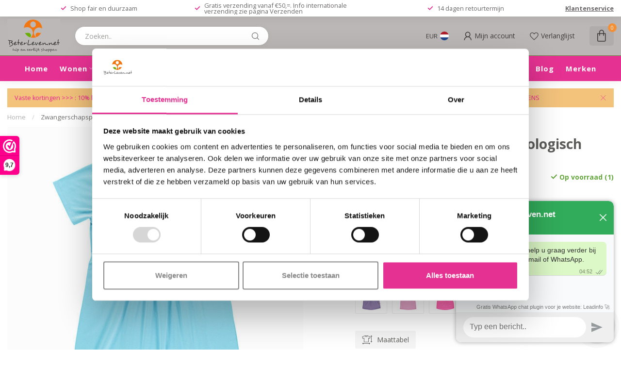

--- FILE ---
content_type: text/html;charset=utf-8
request_url: https://www.beterleven.net/nl/zwangerschapspyjama-biologisch-katoen-aq-138846847.html
body_size: 37658
content:
<!DOCTYPE html>
<html lang="nl">
  <head>
<link rel="preconnect" href="https://cdn.webshopapp.com">
<link rel="preconnect" href="https://fonts.googleapis.com">
<link rel="preconnect" href="https://fonts.gstatic.com" crossorigin>
<!--

    Theme Proxima | v1.0.0.1807202501_0_343414
    Theme designed and created by Dyvelopment - We are true e-commerce heroes!

    For custom Lightspeed eCom development or design contact us at www.dyvelopment.com

      _____                  _                                  _   
     |  __ \                | |                                | |  
     | |  | |_   ___   _____| | ___  _ __  _ __ ___   ___ _ __ | |_ 
     | |  | | | | \ \ / / _ \ |/ _ \| '_ \| '_ ` _ \ / _ \ '_ \| __|
     | |__| | |_| |\ V /  __/ | (_) | |_) | | | | | |  __/ | | | |_ 
     |_____/ \__, | \_/ \___|_|\___/| .__/|_| |_| |_|\___|_| |_|\__|
              __/ |                 | |                             
             |___/                  |_|                             
-->


<meta charset="utf-8"/>
<!-- [START] 'blocks/head.rain' -->
<!--

  (c) 2008-2026 Lightspeed Netherlands B.V.
  http://www.lightspeedhq.com
  Generated: 20-01-2026 @ 05:52:19

-->
<link rel="canonical" href="https://www.beterleven.net/nl/zwangerschapspyjama-biologisch-katoen-aq-138846847.html"/>
<link rel="alternate" href="https://www.beterleven.net/nl/index.rss" type="application/rss+xml" title="Nieuwe producten"/>
<meta name="robots" content="noodp,noydir"/>
<link href="www.beterleven.net" rel="publisher"/>
<meta name="google-site-verification" content="iIavkmpceapLs8ppX5VKlP3pBlKSCtkBGyxWjt8y9wk"/>
<meta property="og:url" content="https://www.beterleven.net/nl/zwangerschapspyjama-biologisch-katoen-aq-138846847.html?source=facebook"/>
<meta property="og:site_name" content="Beterleven.net"/>
<meta property="og:title" content="Zwangerschapspyjama biologisch katoen Aqua"/>
<meta property="og:description" content="Zwangerschapspyjama biologisch katoen Aqua -small -medium -large."/>
<meta property="og:image" content="https://cdn.webshopapp.com/shops/343414/files/416118944/limo-basics-zwangerschapspyjama-biologisch-katoen.jpg"/>
<script>
<!-- Copyright (c) 2000-2022 etracker GmbH. All rights reserved. -->
<!-- This material may not be reproduced, displayed, modified or distributed -->
<!-- without the express prior written permission of the copyright holder. -->
<!-- etracker tracklet 5.0 -->
<script type="text/javascript">
// var et_pagename = "";
// var et_areas = "";
// var et_tval = 0;
// var et_tsale = 0;
// var et_tonr = "";
// var et_basket = "";
</script>
<script id="_etLoader" type="text/javascript" charset="UTF-8" data-block-cookies="true" data-secure-code="OBVppm" src="//code.etracker.com/code/e.js" async></script>
<!-- etracker tracklet 5.0 end -->

</script>
<script>
<meta name="facebook-domain-verification" content="rs3r6hxa616td71lczt6hic2w9zq6p" />
</script>
<script>
/* DyApps Theme Addons config */
if( !window.dyapps ){ window.dyapps = {}; }
window.dyapps.addons = {
 "enabled": true,
 "created_at": "15-10-2025 16:33:12",
 "settings": {
    "matrix_separator": ",",
    "filterGroupSwatches": ["kleur","materiaal"],
    "swatchesForCustomFields": ["kleur"],
    "plan": {
     "can_variant_group": true,
     "can_stockify": true,
     "can_vat_switcher": true,
     "can_age_popup": false,
     "can_custom_qty": false,
     "can_data01_colors": false
    },
    "advancedVariants": {
     "enabled": true,
     "price_in_dropdown": true,
     "stockify_in_dropdown": true,
     "disable_out_of_stock": true,
     "grid_swatches_container_selector": ".dy-collection-grid-swatch-holder",
     "grid_swatches_position": "left",
     "grid_swatches_max_colors": 4,
     "grid_swatches_enabled": true,
     "variant_status_icon": false,
     "display_type": "blocks",
     "product_swatches_size": "default",
     "live_pricing": true
    },
    "age_popup": {
     "enabled": false,
     "logo_url": "",
     "image_footer_url": "",
     "text": {
                 
        "nl": {
         "content": "<h3>Bevestig je leeftijd<\/h3><p>Je moet 18 jaar of ouder zijn om deze website te bezoeken.<\/p>",
         "content_no": "<h3>Sorry!<\/h3><p>Je kunt deze website helaas niet bezoeken.<\/p>",
         "button_yes": "Ik ben 18 jaar of ouder",
         "button_no": "Ik ben jonger dan 18",
        } ,          
        "en": {
         "content": "<h3>Confirm your age<\/h3><p>You must be over the age of 18 to enter this website.<\/p>",
         "content_no": "<h3>Sorry!<\/h3><p>Unfortunately you cannot access this website.<\/p>",
         "button_yes": "I am 18 years or older",
         "button_no": "I am under 18",
        }        }
    },
    "stockify": {
     "enabled": true,
     "stock_trigger_type": "outofstock",
     "optin_policy": false,
     "api": "https://my.dyapps.io/api/public/56a56f7fd5/stockify/subscribe",
     "text": {
                 
        "nl": {
         "email_placeholder": "Jouw e-mailadres",
         "button_trigger": "Geef me een seintje bij voorraad",
         "button_submit": "Houd me op de hoogte!",
         "title": "Laat je e-mailadres achter",
         "desc": "Helaas is dit product momenteel uitverkocht. Laat je e-mailadres achter en we sturen je een e-mail wanneer het product weer beschikbaar is.",
         "bottom_text": "We gebruiken je gegevens alleen voor deze email. Meer info in onze <a href=\"\/service\/privacy-policy\/\" target=\"_blank\">privacy policy<\/a>."
        } ,          
        "en": {
         "email_placeholder": "Your email address",
         "button_trigger": "Notify me when back in stock",
         "button_submit": "Keep me updated!",
         "title": "Leave your email address",
         "desc": "Unfortunately this item is out of stock right now. Leave your email address below and we'll send you an email when the item is available again.",
         "bottom_text": "We use your data to send this email. Read more in our <a href=\"\/service\/privacy-policy\/\" target=\"_blank\">privacy policy<\/a>."
        }        }
    },
    "categoryBanners": {
     "enabled": true,
     "mobile_breakpoint": "576px",
     "category_banner": [],
     "banners": {
        
        "1297": {
                                    
        }       }
    }
 },
 "swatches": {
 "default": {"is_default": true, "type": "multi", "values": {"background-size": "10px 10px", "background-position": "0 0, 0 5px, 5px -5px, -5px 0px", "background-image": "linear-gradient(45deg, rgba(100,100,100,0.3) 25%, transparent 25%),  linear-gradient(-45deg, rgba(100,100,100,0.3) 25%, transparent 25%),  linear-gradient(45deg, transparent 75%, rgba(100,100,100,0.3) 75%),  linear-gradient(-45deg, transparent 75%, rgba(100,100,100,0.3) 75%)"}} ,  
 "blauw": {"type": "color", "value": "#7ba9af"},  
 "blue": {"type": "color", "value": "#7ba9af"},  
 "rood": {"type": "color", "value": "#ea1e1e"},  
 "red": {"type": "color", "value": "#ea1e1e"},  
 "geel": {"type": "color", "value": "#e3d04d"},  
 "yellow": {"type": "color", "value": "#e3d04d"},  
 "wit": {"type": "color", "value": "#ffffff"},  
 "white": {"type": "color", "value": "#ffffff"},  
 "zwart": {"type": "color", "value": "#000000"},  
 "black": {"type": "color", "value": "#000000"},  
 "oranje": {"type": "color", "value": "#eb7216"},  
 "orange": {"type": "color", "value": "#eb7216"},  
 "bruin": {"type": "color", "value": "#704208"},  
 "brown": {"type": "color", "value": "#704208"},  
 "roze": {"type": "color", "value": "#efc0d9"},  
 "pink": {"type": "color", "value": "#efc0d9"},  
 "lila/ paars": {"type": "color", "value": "#a54ee3"},  
 "lilac/ purple": {"type": "color", "value": "#a54ee3"},  
 "groen": {"type": "color", "value": "#07874b"},  
 "green": {"type": "color", "value": "#07874b"},  
 "grijs/ antraciet": {"type": "color", "value": "#a6a1a1"},  
 "grey/ dark grey": {"type": "color", "value": "#a6a1a1"},  
 "turquoise": {"type": "color", "value": "#1befdf"},  
 "beige/ ecru": {"type": "color", "value": "#e6e0c8"},  
 "fuchsia": {"type": "color", "value": "#e712a2"},  
 "multicolour": {"type": "image", "value": "https://cdn.webshopapp.com/shops/343414/files/456702644/polygon-multicolor.jpg"}  }
};
</script>
<script>
(function(w,d,s,l,i){w[l]=w[l]||[];w[l].push({'gtm.start':new Date().getTime(),event:'gtm.js'});var f=d.getElementsByTagName(s)[0],j=d.createElement(s),dl=l!='dataLayer'?'&l='+l:'';j.async=true;j.src='https://toekomst.beterleven.net/gtm.js?id='+i+dl;f.parentNode.insertBefore(j,f);})(window,document,'script','dataLayer','GTM-N6NSSW2');
</script>
<script src="https://lightspeed.taggrs.cloud/lightspeed-c-series-minified.js"></script>
<script src="https://t.contentsquare.net/uxa/943c84162a5d5.js"></script>
<!--[if lt IE 9]>
<script src="https://cdn.webshopapp.com/assets/html5shiv.js?2025-02-20"></script>
<![endif]-->
<!-- [END] 'blocks/head.rain' -->

<title>Zwangerschapspyjama biologisch katoen Aqua - Beterleven.net</title>

<meta name="dyapps-addons-enabled" content="true">
<meta name="dyapps-addons-version" content="2022081001">
<meta name="dyapps-theme-name" content="Proxima">
<meta name="dyapps-theme-editor" content="false">

<meta name="description" content="Zwangerschapspyjama biologisch katoen Aqua -small -medium -large." />
<meta name="keywords" content="pyjama zwanger, zwangerschapspyjama, zwangershap pyjama, pyjama zwangerschap, nachthemd zwangerschap, zwangerschapspyjama&#039;s, zwangerschappyjama, zwangerschappyjama&#039;s, zwangerschapspyjama limobasics, zwangerschapspyjama limobasics, limo basics zwangerschap" />

<meta http-equiv="X-UA-Compatible" content="IE=edge">
<meta name="viewport" content="width=device-width, initial-scale=1">

<link rel="shortcut icon" href="https://cdn.webshopapp.com/shops/343414/themes/174539/v/1796800/assets/favicon.ico?20230316205037" type="image/x-icon" />
<link rel="preload" as="image" href="https://cdn.webshopapp.com/shops/343414/themes/174539/v/2536766/assets/logo.png?20250118124529">


	<link rel="preload" as="image" href="https://cdn.webshopapp.com/shops/343414/files/416118944/650x750x2/zwangerschapspyjama-biologisch-katoen-aqua.jpg">

<script src="https://cdn.webshopapp.com/shops/343414/themes/174539/assets/jquery-1-12-4-min.js?2026011213042920210102171433" defer></script>
<script>if(navigator.userAgent.indexOf("MSIE ") > -1 || navigator.userAgent.indexOf("Trident/") > -1) { document.write('<script src="https://cdn.webshopapp.com/shops/343414/themes/174539/assets/intersection-observer-polyfill.js?2026011213042920210102171433">\x3C/script>') }</script>

<style>/*!
 * Bootstrap Reboot v4.6.1 (https://getbootstrap.com/)
 * Copyright 2011-2021 The Bootstrap Authors
 * Copyright 2011-2021 Twitter, Inc.
 * Licensed under MIT (https://github.com/twbs/bootstrap/blob/main/LICENSE)
 * Forked from Normalize.css, licensed MIT (https://github.com/necolas/normalize.css/blob/master/LICENSE.md)
 */*,*::before,*::after{box-sizing:border-box}html{font-family:sans-serif;line-height:1.15;-webkit-text-size-adjust:100%;-webkit-tap-highlight-color:rgba(0,0,0,0)}article,aside,figcaption,figure,footer,header,hgroup,main,nav,section{display:block}body{margin:0;font-family:-apple-system,BlinkMacSystemFont,"Segoe UI",Roboto,"Helvetica Neue",Arial,"Noto Sans","Liberation Sans",sans-serif,"Apple Color Emoji","Segoe UI Emoji","Segoe UI Symbol","Noto Color Emoji";font-size:1rem;font-weight:400;line-height:1.42857143;color:#212529;text-align:left;background-color:#fff}[tabindex="-1"]:focus:not(:focus-visible){outline:0 !important}hr{box-sizing:content-box;height:0;overflow:visible}h1,h2,h3,h4,h5,h6{margin-top:0;margin-bottom:.5rem}p{margin-top:0;margin-bottom:1rem}abbr[title],abbr[data-original-title]{text-decoration:underline;text-decoration:underline dotted;cursor:help;border-bottom:0;text-decoration-skip-ink:none}address{margin-bottom:1rem;font-style:normal;line-height:inherit}ol,ul,dl{margin-top:0;margin-bottom:1rem}ol ol,ul ul,ol ul,ul ol{margin-bottom:0}dt{font-weight:700}dd{margin-bottom:.5rem;margin-left:0}blockquote{margin:0 0 1rem}b,strong{font-weight:bolder}small{font-size:80%}sub,sup{position:relative;font-size:75%;line-height:0;vertical-align:baseline}sub{bottom:-0.25em}sup{top:-0.5em}a{color:#007bff;text-decoration:none;background-color:transparent}a:hover{color:#0056b3;text-decoration:underline}a:not([href]):not([class]){color:inherit;text-decoration:none}a:not([href]):not([class]):hover{color:inherit;text-decoration:none}pre,code,kbd,samp{font-family:SFMono-Regular,Menlo,Monaco,Consolas,"Liberation Mono","Courier New",monospace;font-size:1em}pre{margin-top:0;margin-bottom:1rem;overflow:auto;-ms-overflow-style:scrollbar}figure{margin:0 0 1rem}img{vertical-align:middle;border-style:none}svg{overflow:hidden;vertical-align:middle}table{border-collapse:collapse}caption{padding-top:.75rem;padding-bottom:.75rem;color:#6c757d;text-align:left;caption-side:bottom}th{text-align:inherit;text-align:-webkit-match-parent}label{display:inline-block;margin-bottom:.5rem}button{border-radius:0}button:focus:not(:focus-visible){outline:0}input,button,select,optgroup,textarea{margin:0;font-family:inherit;font-size:inherit;line-height:inherit}button,input{overflow:visible}button,select{text-transform:none}[role=button]{cursor:pointer}select{word-wrap:normal}button,[type=button],[type=reset],[type=submit]{-webkit-appearance:button}button:not(:disabled),[type=button]:not(:disabled),[type=reset]:not(:disabled),[type=submit]:not(:disabled){cursor:pointer}button::-moz-focus-inner,[type=button]::-moz-focus-inner,[type=reset]::-moz-focus-inner,[type=submit]::-moz-focus-inner{padding:0;border-style:none}input[type=radio],input[type=checkbox]{box-sizing:border-box;padding:0}textarea{overflow:auto;resize:vertical}fieldset{min-width:0;padding:0;margin:0;border:0}legend{display:block;width:100%;max-width:100%;padding:0;margin-bottom:.5rem;font-size:1.5rem;line-height:inherit;color:inherit;white-space:normal}progress{vertical-align:baseline}[type=number]::-webkit-inner-spin-button,[type=number]::-webkit-outer-spin-button{height:auto}[type=search]{outline-offset:-2px;-webkit-appearance:none}[type=search]::-webkit-search-decoration{-webkit-appearance:none}::-webkit-file-upload-button{font:inherit;-webkit-appearance:button}output{display:inline-block}summary{display:list-item;cursor:pointer}template{display:none}[hidden]{display:none !important}/*!
 * Bootstrap Grid v4.6.1 (https://getbootstrap.com/)
 * Copyright 2011-2021 The Bootstrap Authors
 * Copyright 2011-2021 Twitter, Inc.
 * Licensed under MIT (https://github.com/twbs/bootstrap/blob/main/LICENSE)
 */html{box-sizing:border-box;-ms-overflow-style:scrollbar}*,*::before,*::after{box-sizing:inherit}.container,.container-fluid,.container-xl,.container-lg,.container-md,.container-sm{width:100%;padding-right:15px;padding-left:15px;margin-right:auto;margin-left:auto}@media(min-width: 576px){.container-sm,.container{max-width:540px}}@media(min-width: 768px){.container-md,.container-sm,.container{max-width:720px}}@media(min-width: 992px){.container-lg,.container-md,.container-sm,.container{max-width:960px}}@media(min-width: 1200px){.container-xl,.container-lg,.container-md,.container-sm,.container{max-width:1140px}}.row{display:flex;flex-wrap:wrap;margin-right:-15px;margin-left:-15px}.no-gutters{margin-right:0;margin-left:0}.no-gutters>.col,.no-gutters>[class*=col-]{padding-right:0;padding-left:0}.col-xl,.col-xl-auto,.col-xl-12,.col-xl-11,.col-xl-10,.col-xl-9,.col-xl-8,.col-xl-7,.col-xl-6,.col-xl-5,.col-xl-4,.col-xl-3,.col-xl-2,.col-xl-1,.col-lg,.col-lg-auto,.col-lg-12,.col-lg-11,.col-lg-10,.col-lg-9,.col-lg-8,.col-lg-7,.col-lg-6,.col-lg-5,.col-lg-4,.col-lg-3,.col-lg-2,.col-lg-1,.col-md,.col-md-auto,.col-md-12,.col-md-11,.col-md-10,.col-md-9,.col-md-8,.col-md-7,.col-md-6,.col-md-5,.col-md-4,.col-md-3,.col-md-2,.col-md-1,.col-sm,.col-sm-auto,.col-sm-12,.col-sm-11,.col-sm-10,.col-sm-9,.col-sm-8,.col-sm-7,.col-sm-6,.col-sm-5,.col-sm-4,.col-sm-3,.col-sm-2,.col-sm-1,.col,.col-auto,.col-12,.col-11,.col-10,.col-9,.col-8,.col-7,.col-6,.col-5,.col-4,.col-3,.col-2,.col-1{position:relative;width:100%;padding-right:15px;padding-left:15px}.col{flex-basis:0;flex-grow:1;max-width:100%}.row-cols-1>*{flex:0 0 100%;max-width:100%}.row-cols-2>*{flex:0 0 50%;max-width:50%}.row-cols-3>*{flex:0 0 33.3333333333%;max-width:33.3333333333%}.row-cols-4>*{flex:0 0 25%;max-width:25%}.row-cols-5>*{flex:0 0 20%;max-width:20%}.row-cols-6>*{flex:0 0 16.6666666667%;max-width:16.6666666667%}.col-auto{flex:0 0 auto;width:auto;max-width:100%}.col-1{flex:0 0 8.33333333%;max-width:8.33333333%}.col-2{flex:0 0 16.66666667%;max-width:16.66666667%}.col-3{flex:0 0 25%;max-width:25%}.col-4{flex:0 0 33.33333333%;max-width:33.33333333%}.col-5{flex:0 0 41.66666667%;max-width:41.66666667%}.col-6{flex:0 0 50%;max-width:50%}.col-7{flex:0 0 58.33333333%;max-width:58.33333333%}.col-8{flex:0 0 66.66666667%;max-width:66.66666667%}.col-9{flex:0 0 75%;max-width:75%}.col-10{flex:0 0 83.33333333%;max-width:83.33333333%}.col-11{flex:0 0 91.66666667%;max-width:91.66666667%}.col-12{flex:0 0 100%;max-width:100%}.order-first{order:-1}.order-last{order:13}.order-0{order:0}.order-1{order:1}.order-2{order:2}.order-3{order:3}.order-4{order:4}.order-5{order:5}.order-6{order:6}.order-7{order:7}.order-8{order:8}.order-9{order:9}.order-10{order:10}.order-11{order:11}.order-12{order:12}.offset-1{margin-left:8.33333333%}.offset-2{margin-left:16.66666667%}.offset-3{margin-left:25%}.offset-4{margin-left:33.33333333%}.offset-5{margin-left:41.66666667%}.offset-6{margin-left:50%}.offset-7{margin-left:58.33333333%}.offset-8{margin-left:66.66666667%}.offset-9{margin-left:75%}.offset-10{margin-left:83.33333333%}.offset-11{margin-left:91.66666667%}@media(min-width: 576px){.col-sm{flex-basis:0;flex-grow:1;max-width:100%}.row-cols-sm-1>*{flex:0 0 100%;max-width:100%}.row-cols-sm-2>*{flex:0 0 50%;max-width:50%}.row-cols-sm-3>*{flex:0 0 33.3333333333%;max-width:33.3333333333%}.row-cols-sm-4>*{flex:0 0 25%;max-width:25%}.row-cols-sm-5>*{flex:0 0 20%;max-width:20%}.row-cols-sm-6>*{flex:0 0 16.6666666667%;max-width:16.6666666667%}.col-sm-auto{flex:0 0 auto;width:auto;max-width:100%}.col-sm-1{flex:0 0 8.33333333%;max-width:8.33333333%}.col-sm-2{flex:0 0 16.66666667%;max-width:16.66666667%}.col-sm-3{flex:0 0 25%;max-width:25%}.col-sm-4{flex:0 0 33.33333333%;max-width:33.33333333%}.col-sm-5{flex:0 0 41.66666667%;max-width:41.66666667%}.col-sm-6{flex:0 0 50%;max-width:50%}.col-sm-7{flex:0 0 58.33333333%;max-width:58.33333333%}.col-sm-8{flex:0 0 66.66666667%;max-width:66.66666667%}.col-sm-9{flex:0 0 75%;max-width:75%}.col-sm-10{flex:0 0 83.33333333%;max-width:83.33333333%}.col-sm-11{flex:0 0 91.66666667%;max-width:91.66666667%}.col-sm-12{flex:0 0 100%;max-width:100%}.order-sm-first{order:-1}.order-sm-last{order:13}.order-sm-0{order:0}.order-sm-1{order:1}.order-sm-2{order:2}.order-sm-3{order:3}.order-sm-4{order:4}.order-sm-5{order:5}.order-sm-6{order:6}.order-sm-7{order:7}.order-sm-8{order:8}.order-sm-9{order:9}.order-sm-10{order:10}.order-sm-11{order:11}.order-sm-12{order:12}.offset-sm-0{margin-left:0}.offset-sm-1{margin-left:8.33333333%}.offset-sm-2{margin-left:16.66666667%}.offset-sm-3{margin-left:25%}.offset-sm-4{margin-left:33.33333333%}.offset-sm-5{margin-left:41.66666667%}.offset-sm-6{margin-left:50%}.offset-sm-7{margin-left:58.33333333%}.offset-sm-8{margin-left:66.66666667%}.offset-sm-9{margin-left:75%}.offset-sm-10{margin-left:83.33333333%}.offset-sm-11{margin-left:91.66666667%}}@media(min-width: 768px){.col-md{flex-basis:0;flex-grow:1;max-width:100%}.row-cols-md-1>*{flex:0 0 100%;max-width:100%}.row-cols-md-2>*{flex:0 0 50%;max-width:50%}.row-cols-md-3>*{flex:0 0 33.3333333333%;max-width:33.3333333333%}.row-cols-md-4>*{flex:0 0 25%;max-width:25%}.row-cols-md-5>*{flex:0 0 20%;max-width:20%}.row-cols-md-6>*{flex:0 0 16.6666666667%;max-width:16.6666666667%}.col-md-auto{flex:0 0 auto;width:auto;max-width:100%}.col-md-1{flex:0 0 8.33333333%;max-width:8.33333333%}.col-md-2{flex:0 0 16.66666667%;max-width:16.66666667%}.col-md-3{flex:0 0 25%;max-width:25%}.col-md-4{flex:0 0 33.33333333%;max-width:33.33333333%}.col-md-5{flex:0 0 41.66666667%;max-width:41.66666667%}.col-md-6{flex:0 0 50%;max-width:50%}.col-md-7{flex:0 0 58.33333333%;max-width:58.33333333%}.col-md-8{flex:0 0 66.66666667%;max-width:66.66666667%}.col-md-9{flex:0 0 75%;max-width:75%}.col-md-10{flex:0 0 83.33333333%;max-width:83.33333333%}.col-md-11{flex:0 0 91.66666667%;max-width:91.66666667%}.col-md-12{flex:0 0 100%;max-width:100%}.order-md-first{order:-1}.order-md-last{order:13}.order-md-0{order:0}.order-md-1{order:1}.order-md-2{order:2}.order-md-3{order:3}.order-md-4{order:4}.order-md-5{order:5}.order-md-6{order:6}.order-md-7{order:7}.order-md-8{order:8}.order-md-9{order:9}.order-md-10{order:10}.order-md-11{order:11}.order-md-12{order:12}.offset-md-0{margin-left:0}.offset-md-1{margin-left:8.33333333%}.offset-md-2{margin-left:16.66666667%}.offset-md-3{margin-left:25%}.offset-md-4{margin-left:33.33333333%}.offset-md-5{margin-left:41.66666667%}.offset-md-6{margin-left:50%}.offset-md-7{margin-left:58.33333333%}.offset-md-8{margin-left:66.66666667%}.offset-md-9{margin-left:75%}.offset-md-10{margin-left:83.33333333%}.offset-md-11{margin-left:91.66666667%}}@media(min-width: 992px){.col-lg{flex-basis:0;flex-grow:1;max-width:100%}.row-cols-lg-1>*{flex:0 0 100%;max-width:100%}.row-cols-lg-2>*{flex:0 0 50%;max-width:50%}.row-cols-lg-3>*{flex:0 0 33.3333333333%;max-width:33.3333333333%}.row-cols-lg-4>*{flex:0 0 25%;max-width:25%}.row-cols-lg-5>*{flex:0 0 20%;max-width:20%}.row-cols-lg-6>*{flex:0 0 16.6666666667%;max-width:16.6666666667%}.col-lg-auto{flex:0 0 auto;width:auto;max-width:100%}.col-lg-1{flex:0 0 8.33333333%;max-width:8.33333333%}.col-lg-2{flex:0 0 16.66666667%;max-width:16.66666667%}.col-lg-3{flex:0 0 25%;max-width:25%}.col-lg-4{flex:0 0 33.33333333%;max-width:33.33333333%}.col-lg-5{flex:0 0 41.66666667%;max-width:41.66666667%}.col-lg-6{flex:0 0 50%;max-width:50%}.col-lg-7{flex:0 0 58.33333333%;max-width:58.33333333%}.col-lg-8{flex:0 0 66.66666667%;max-width:66.66666667%}.col-lg-9{flex:0 0 75%;max-width:75%}.col-lg-10{flex:0 0 83.33333333%;max-width:83.33333333%}.col-lg-11{flex:0 0 91.66666667%;max-width:91.66666667%}.col-lg-12{flex:0 0 100%;max-width:100%}.order-lg-first{order:-1}.order-lg-last{order:13}.order-lg-0{order:0}.order-lg-1{order:1}.order-lg-2{order:2}.order-lg-3{order:3}.order-lg-4{order:4}.order-lg-5{order:5}.order-lg-6{order:6}.order-lg-7{order:7}.order-lg-8{order:8}.order-lg-9{order:9}.order-lg-10{order:10}.order-lg-11{order:11}.order-lg-12{order:12}.offset-lg-0{margin-left:0}.offset-lg-1{margin-left:8.33333333%}.offset-lg-2{margin-left:16.66666667%}.offset-lg-3{margin-left:25%}.offset-lg-4{margin-left:33.33333333%}.offset-lg-5{margin-left:41.66666667%}.offset-lg-6{margin-left:50%}.offset-lg-7{margin-left:58.33333333%}.offset-lg-8{margin-left:66.66666667%}.offset-lg-9{margin-left:75%}.offset-lg-10{margin-left:83.33333333%}.offset-lg-11{margin-left:91.66666667%}}@media(min-width: 1200px){.col-xl{flex-basis:0;flex-grow:1;max-width:100%}.row-cols-xl-1>*{flex:0 0 100%;max-width:100%}.row-cols-xl-2>*{flex:0 0 50%;max-width:50%}.row-cols-xl-3>*{flex:0 0 33.3333333333%;max-width:33.3333333333%}.row-cols-xl-4>*{flex:0 0 25%;max-width:25%}.row-cols-xl-5>*{flex:0 0 20%;max-width:20%}.row-cols-xl-6>*{flex:0 0 16.6666666667%;max-width:16.6666666667%}.col-xl-auto{flex:0 0 auto;width:auto;max-width:100%}.col-xl-1{flex:0 0 8.33333333%;max-width:8.33333333%}.col-xl-2{flex:0 0 16.66666667%;max-width:16.66666667%}.col-xl-3{flex:0 0 25%;max-width:25%}.col-xl-4{flex:0 0 33.33333333%;max-width:33.33333333%}.col-xl-5{flex:0 0 41.66666667%;max-width:41.66666667%}.col-xl-6{flex:0 0 50%;max-width:50%}.col-xl-7{flex:0 0 58.33333333%;max-width:58.33333333%}.col-xl-8{flex:0 0 66.66666667%;max-width:66.66666667%}.col-xl-9{flex:0 0 75%;max-width:75%}.col-xl-10{flex:0 0 83.33333333%;max-width:83.33333333%}.col-xl-11{flex:0 0 91.66666667%;max-width:91.66666667%}.col-xl-12{flex:0 0 100%;max-width:100%}.order-xl-first{order:-1}.order-xl-last{order:13}.order-xl-0{order:0}.order-xl-1{order:1}.order-xl-2{order:2}.order-xl-3{order:3}.order-xl-4{order:4}.order-xl-5{order:5}.order-xl-6{order:6}.order-xl-7{order:7}.order-xl-8{order:8}.order-xl-9{order:9}.order-xl-10{order:10}.order-xl-11{order:11}.order-xl-12{order:12}.offset-xl-0{margin-left:0}.offset-xl-1{margin-left:8.33333333%}.offset-xl-2{margin-left:16.66666667%}.offset-xl-3{margin-left:25%}.offset-xl-4{margin-left:33.33333333%}.offset-xl-5{margin-left:41.66666667%}.offset-xl-6{margin-left:50%}.offset-xl-7{margin-left:58.33333333%}.offset-xl-8{margin-left:66.66666667%}.offset-xl-9{margin-left:75%}.offset-xl-10{margin-left:83.33333333%}.offset-xl-11{margin-left:91.66666667%}}.d-none{display:none !important}.d-inline{display:inline !important}.d-inline-block{display:inline-block !important}.d-block{display:block !important}.d-table{display:table !important}.d-table-row{display:table-row !important}.d-table-cell{display:table-cell !important}.d-flex{display:flex !important}.d-inline-flex{display:inline-flex !important}@media(min-width: 576px){.d-sm-none{display:none !important}.d-sm-inline{display:inline !important}.d-sm-inline-block{display:inline-block !important}.d-sm-block{display:block !important}.d-sm-table{display:table !important}.d-sm-table-row{display:table-row !important}.d-sm-table-cell{display:table-cell !important}.d-sm-flex{display:flex !important}.d-sm-inline-flex{display:inline-flex !important}}@media(min-width: 768px){.d-md-none{display:none !important}.d-md-inline{display:inline !important}.d-md-inline-block{display:inline-block !important}.d-md-block{display:block !important}.d-md-table{display:table !important}.d-md-table-row{display:table-row !important}.d-md-table-cell{display:table-cell !important}.d-md-flex{display:flex !important}.d-md-inline-flex{display:inline-flex !important}}@media(min-width: 992px){.d-lg-none{display:none !important}.d-lg-inline{display:inline !important}.d-lg-inline-block{display:inline-block !important}.d-lg-block{display:block !important}.d-lg-table{display:table !important}.d-lg-table-row{display:table-row !important}.d-lg-table-cell{display:table-cell !important}.d-lg-flex{display:flex !important}.d-lg-inline-flex{display:inline-flex !important}}@media(min-width: 1200px){.d-xl-none{display:none !important}.d-xl-inline{display:inline !important}.d-xl-inline-block{display:inline-block !important}.d-xl-block{display:block !important}.d-xl-table{display:table !important}.d-xl-table-row{display:table-row !important}.d-xl-table-cell{display:table-cell !important}.d-xl-flex{display:flex !important}.d-xl-inline-flex{display:inline-flex !important}}@media print{.d-print-none{display:none !important}.d-print-inline{display:inline !important}.d-print-inline-block{display:inline-block !important}.d-print-block{display:block !important}.d-print-table{display:table !important}.d-print-table-row{display:table-row !important}.d-print-table-cell{display:table-cell !important}.d-print-flex{display:flex !important}.d-print-inline-flex{display:inline-flex !important}}.flex-row{flex-direction:row !important}.flex-column{flex-direction:column !important}.flex-row-reverse{flex-direction:row-reverse !important}.flex-column-reverse{flex-direction:column-reverse !important}.flex-wrap{flex-wrap:wrap !important}.flex-nowrap{flex-wrap:nowrap !important}.flex-wrap-reverse{flex-wrap:wrap-reverse !important}.flex-fill{flex:1 1 auto !important}.flex-grow-0{flex-grow:0 !important}.flex-grow-1{flex-grow:1 !important}.flex-shrink-0{flex-shrink:0 !important}.flex-shrink-1{flex-shrink:1 !important}.justify-content-start{justify-content:flex-start !important}.justify-content-end{justify-content:flex-end !important}.justify-content-center{justify-content:center !important}.justify-content-between{justify-content:space-between !important}.justify-content-around{justify-content:space-around !important}.align-items-start{align-items:flex-start !important}.align-items-end{align-items:flex-end !important}.align-items-center{align-items:center !important}.align-items-baseline{align-items:baseline !important}.align-items-stretch{align-items:stretch !important}.align-content-start{align-content:flex-start !important}.align-content-end{align-content:flex-end !important}.align-content-center{align-content:center !important}.align-content-between{align-content:space-between !important}.align-content-around{align-content:space-around !important}.align-content-stretch{align-content:stretch !important}.align-self-auto{align-self:auto !important}.align-self-start{align-self:flex-start !important}.align-self-end{align-self:flex-end !important}.align-self-center{align-self:center !important}.align-self-baseline{align-self:baseline !important}.align-self-stretch{align-self:stretch !important}@media(min-width: 576px){.flex-sm-row{flex-direction:row !important}.flex-sm-column{flex-direction:column !important}.flex-sm-row-reverse{flex-direction:row-reverse !important}.flex-sm-column-reverse{flex-direction:column-reverse !important}.flex-sm-wrap{flex-wrap:wrap !important}.flex-sm-nowrap{flex-wrap:nowrap !important}.flex-sm-wrap-reverse{flex-wrap:wrap-reverse !important}.flex-sm-fill{flex:1 1 auto !important}.flex-sm-grow-0{flex-grow:0 !important}.flex-sm-grow-1{flex-grow:1 !important}.flex-sm-shrink-0{flex-shrink:0 !important}.flex-sm-shrink-1{flex-shrink:1 !important}.justify-content-sm-start{justify-content:flex-start !important}.justify-content-sm-end{justify-content:flex-end !important}.justify-content-sm-center{justify-content:center !important}.justify-content-sm-between{justify-content:space-between !important}.justify-content-sm-around{justify-content:space-around !important}.align-items-sm-start{align-items:flex-start !important}.align-items-sm-end{align-items:flex-end !important}.align-items-sm-center{align-items:center !important}.align-items-sm-baseline{align-items:baseline !important}.align-items-sm-stretch{align-items:stretch !important}.align-content-sm-start{align-content:flex-start !important}.align-content-sm-end{align-content:flex-end !important}.align-content-sm-center{align-content:center !important}.align-content-sm-between{align-content:space-between !important}.align-content-sm-around{align-content:space-around !important}.align-content-sm-stretch{align-content:stretch !important}.align-self-sm-auto{align-self:auto !important}.align-self-sm-start{align-self:flex-start !important}.align-self-sm-end{align-self:flex-end !important}.align-self-sm-center{align-self:center !important}.align-self-sm-baseline{align-self:baseline !important}.align-self-sm-stretch{align-self:stretch !important}}@media(min-width: 768px){.flex-md-row{flex-direction:row !important}.flex-md-column{flex-direction:column !important}.flex-md-row-reverse{flex-direction:row-reverse !important}.flex-md-column-reverse{flex-direction:column-reverse !important}.flex-md-wrap{flex-wrap:wrap !important}.flex-md-nowrap{flex-wrap:nowrap !important}.flex-md-wrap-reverse{flex-wrap:wrap-reverse !important}.flex-md-fill{flex:1 1 auto !important}.flex-md-grow-0{flex-grow:0 !important}.flex-md-grow-1{flex-grow:1 !important}.flex-md-shrink-0{flex-shrink:0 !important}.flex-md-shrink-1{flex-shrink:1 !important}.justify-content-md-start{justify-content:flex-start !important}.justify-content-md-end{justify-content:flex-end !important}.justify-content-md-center{justify-content:center !important}.justify-content-md-between{justify-content:space-between !important}.justify-content-md-around{justify-content:space-around !important}.align-items-md-start{align-items:flex-start !important}.align-items-md-end{align-items:flex-end !important}.align-items-md-center{align-items:center !important}.align-items-md-baseline{align-items:baseline !important}.align-items-md-stretch{align-items:stretch !important}.align-content-md-start{align-content:flex-start !important}.align-content-md-end{align-content:flex-end !important}.align-content-md-center{align-content:center !important}.align-content-md-between{align-content:space-between !important}.align-content-md-around{align-content:space-around !important}.align-content-md-stretch{align-content:stretch !important}.align-self-md-auto{align-self:auto !important}.align-self-md-start{align-self:flex-start !important}.align-self-md-end{align-self:flex-end !important}.align-self-md-center{align-self:center !important}.align-self-md-baseline{align-self:baseline !important}.align-self-md-stretch{align-self:stretch !important}}@media(min-width: 992px){.flex-lg-row{flex-direction:row !important}.flex-lg-column{flex-direction:column !important}.flex-lg-row-reverse{flex-direction:row-reverse !important}.flex-lg-column-reverse{flex-direction:column-reverse !important}.flex-lg-wrap{flex-wrap:wrap !important}.flex-lg-nowrap{flex-wrap:nowrap !important}.flex-lg-wrap-reverse{flex-wrap:wrap-reverse !important}.flex-lg-fill{flex:1 1 auto !important}.flex-lg-grow-0{flex-grow:0 !important}.flex-lg-grow-1{flex-grow:1 !important}.flex-lg-shrink-0{flex-shrink:0 !important}.flex-lg-shrink-1{flex-shrink:1 !important}.justify-content-lg-start{justify-content:flex-start !important}.justify-content-lg-end{justify-content:flex-end !important}.justify-content-lg-center{justify-content:center !important}.justify-content-lg-between{justify-content:space-between !important}.justify-content-lg-around{justify-content:space-around !important}.align-items-lg-start{align-items:flex-start !important}.align-items-lg-end{align-items:flex-end !important}.align-items-lg-center{align-items:center !important}.align-items-lg-baseline{align-items:baseline !important}.align-items-lg-stretch{align-items:stretch !important}.align-content-lg-start{align-content:flex-start !important}.align-content-lg-end{align-content:flex-end !important}.align-content-lg-center{align-content:center !important}.align-content-lg-between{align-content:space-between !important}.align-content-lg-around{align-content:space-around !important}.align-content-lg-stretch{align-content:stretch !important}.align-self-lg-auto{align-self:auto !important}.align-self-lg-start{align-self:flex-start !important}.align-self-lg-end{align-self:flex-end !important}.align-self-lg-center{align-self:center !important}.align-self-lg-baseline{align-self:baseline !important}.align-self-lg-stretch{align-self:stretch !important}}@media(min-width: 1200px){.flex-xl-row{flex-direction:row !important}.flex-xl-column{flex-direction:column !important}.flex-xl-row-reverse{flex-direction:row-reverse !important}.flex-xl-column-reverse{flex-direction:column-reverse !important}.flex-xl-wrap{flex-wrap:wrap !important}.flex-xl-nowrap{flex-wrap:nowrap !important}.flex-xl-wrap-reverse{flex-wrap:wrap-reverse !important}.flex-xl-fill{flex:1 1 auto !important}.flex-xl-grow-0{flex-grow:0 !important}.flex-xl-grow-1{flex-grow:1 !important}.flex-xl-shrink-0{flex-shrink:0 !important}.flex-xl-shrink-1{flex-shrink:1 !important}.justify-content-xl-start{justify-content:flex-start !important}.justify-content-xl-end{justify-content:flex-end !important}.justify-content-xl-center{justify-content:center !important}.justify-content-xl-between{justify-content:space-between !important}.justify-content-xl-around{justify-content:space-around !important}.align-items-xl-start{align-items:flex-start !important}.align-items-xl-end{align-items:flex-end !important}.align-items-xl-center{align-items:center !important}.align-items-xl-baseline{align-items:baseline !important}.align-items-xl-stretch{align-items:stretch !important}.align-content-xl-start{align-content:flex-start !important}.align-content-xl-end{align-content:flex-end !important}.align-content-xl-center{align-content:center !important}.align-content-xl-between{align-content:space-between !important}.align-content-xl-around{align-content:space-around !important}.align-content-xl-stretch{align-content:stretch !important}.align-self-xl-auto{align-self:auto !important}.align-self-xl-start{align-self:flex-start !important}.align-self-xl-end{align-self:flex-end !important}.align-self-xl-center{align-self:center !important}.align-self-xl-baseline{align-self:baseline !important}.align-self-xl-stretch{align-self:stretch !important}}.m-0{margin:0 !important}.mt-0,.my-0{margin-top:0 !important}.mr-0,.mx-0{margin-right:0 !important}.mb-0,.my-0{margin-bottom:0 !important}.ml-0,.mx-0{margin-left:0 !important}.m-1{margin:5px !important}.mt-1,.my-1{margin-top:5px !important}.mr-1,.mx-1{margin-right:5px !important}.mb-1,.my-1{margin-bottom:5px !important}.ml-1,.mx-1{margin-left:5px !important}.m-2{margin:10px !important}.mt-2,.my-2{margin-top:10px !important}.mr-2,.mx-2{margin-right:10px !important}.mb-2,.my-2{margin-bottom:10px !important}.ml-2,.mx-2{margin-left:10px !important}.m-3{margin:15px !important}.mt-3,.my-3{margin-top:15px !important}.mr-3,.mx-3{margin-right:15px !important}.mb-3,.my-3{margin-bottom:15px !important}.ml-3,.mx-3{margin-left:15px !important}.m-4{margin:30px !important}.mt-4,.my-4{margin-top:30px !important}.mr-4,.mx-4{margin-right:30px !important}.mb-4,.my-4{margin-bottom:30px !important}.ml-4,.mx-4{margin-left:30px !important}.m-5{margin:50px !important}.mt-5,.my-5{margin-top:50px !important}.mr-5,.mx-5{margin-right:50px !important}.mb-5,.my-5{margin-bottom:50px !important}.ml-5,.mx-5{margin-left:50px !important}.m-6{margin:80px !important}.mt-6,.my-6{margin-top:80px !important}.mr-6,.mx-6{margin-right:80px !important}.mb-6,.my-6{margin-bottom:80px !important}.ml-6,.mx-6{margin-left:80px !important}.p-0{padding:0 !important}.pt-0,.py-0{padding-top:0 !important}.pr-0,.px-0{padding-right:0 !important}.pb-0,.py-0{padding-bottom:0 !important}.pl-0,.px-0{padding-left:0 !important}.p-1{padding:5px !important}.pt-1,.py-1{padding-top:5px !important}.pr-1,.px-1{padding-right:5px !important}.pb-1,.py-1{padding-bottom:5px !important}.pl-1,.px-1{padding-left:5px !important}.p-2{padding:10px !important}.pt-2,.py-2{padding-top:10px !important}.pr-2,.px-2{padding-right:10px !important}.pb-2,.py-2{padding-bottom:10px !important}.pl-2,.px-2{padding-left:10px !important}.p-3{padding:15px !important}.pt-3,.py-3{padding-top:15px !important}.pr-3,.px-3{padding-right:15px !important}.pb-3,.py-3{padding-bottom:15px !important}.pl-3,.px-3{padding-left:15px !important}.p-4{padding:30px !important}.pt-4,.py-4{padding-top:30px !important}.pr-4,.px-4{padding-right:30px !important}.pb-4,.py-4{padding-bottom:30px !important}.pl-4,.px-4{padding-left:30px !important}.p-5{padding:50px !important}.pt-5,.py-5{padding-top:50px !important}.pr-5,.px-5{padding-right:50px !important}.pb-5,.py-5{padding-bottom:50px !important}.pl-5,.px-5{padding-left:50px !important}.p-6{padding:80px !important}.pt-6,.py-6{padding-top:80px !important}.pr-6,.px-6{padding-right:80px !important}.pb-6,.py-6{padding-bottom:80px !important}.pl-6,.px-6{padding-left:80px !important}.m-n1{margin:-5px !important}.mt-n1,.my-n1{margin-top:-5px !important}.mr-n1,.mx-n1{margin-right:-5px !important}.mb-n1,.my-n1{margin-bottom:-5px !important}.ml-n1,.mx-n1{margin-left:-5px !important}.m-n2{margin:-10px !important}.mt-n2,.my-n2{margin-top:-10px !important}.mr-n2,.mx-n2{margin-right:-10px !important}.mb-n2,.my-n2{margin-bottom:-10px !important}.ml-n2,.mx-n2{margin-left:-10px !important}.m-n3{margin:-15px !important}.mt-n3,.my-n3{margin-top:-15px !important}.mr-n3,.mx-n3{margin-right:-15px !important}.mb-n3,.my-n3{margin-bottom:-15px !important}.ml-n3,.mx-n3{margin-left:-15px !important}.m-n4{margin:-30px !important}.mt-n4,.my-n4{margin-top:-30px !important}.mr-n4,.mx-n4{margin-right:-30px !important}.mb-n4,.my-n4{margin-bottom:-30px !important}.ml-n4,.mx-n4{margin-left:-30px !important}.m-n5{margin:-50px !important}.mt-n5,.my-n5{margin-top:-50px !important}.mr-n5,.mx-n5{margin-right:-50px !important}.mb-n5,.my-n5{margin-bottom:-50px !important}.ml-n5,.mx-n5{margin-left:-50px !important}.m-n6{margin:-80px !important}.mt-n6,.my-n6{margin-top:-80px !important}.mr-n6,.mx-n6{margin-right:-80px !important}.mb-n6,.my-n6{margin-bottom:-80px !important}.ml-n6,.mx-n6{margin-left:-80px !important}.m-auto{margin:auto !important}.mt-auto,.my-auto{margin-top:auto !important}.mr-auto,.mx-auto{margin-right:auto !important}.mb-auto,.my-auto{margin-bottom:auto !important}.ml-auto,.mx-auto{margin-left:auto !important}@media(min-width: 576px){.m-sm-0{margin:0 !important}.mt-sm-0,.my-sm-0{margin-top:0 !important}.mr-sm-0,.mx-sm-0{margin-right:0 !important}.mb-sm-0,.my-sm-0{margin-bottom:0 !important}.ml-sm-0,.mx-sm-0{margin-left:0 !important}.m-sm-1{margin:5px !important}.mt-sm-1,.my-sm-1{margin-top:5px !important}.mr-sm-1,.mx-sm-1{margin-right:5px !important}.mb-sm-1,.my-sm-1{margin-bottom:5px !important}.ml-sm-1,.mx-sm-1{margin-left:5px !important}.m-sm-2{margin:10px !important}.mt-sm-2,.my-sm-2{margin-top:10px !important}.mr-sm-2,.mx-sm-2{margin-right:10px !important}.mb-sm-2,.my-sm-2{margin-bottom:10px !important}.ml-sm-2,.mx-sm-2{margin-left:10px !important}.m-sm-3{margin:15px !important}.mt-sm-3,.my-sm-3{margin-top:15px !important}.mr-sm-3,.mx-sm-3{margin-right:15px !important}.mb-sm-3,.my-sm-3{margin-bottom:15px !important}.ml-sm-3,.mx-sm-3{margin-left:15px !important}.m-sm-4{margin:30px !important}.mt-sm-4,.my-sm-4{margin-top:30px !important}.mr-sm-4,.mx-sm-4{margin-right:30px !important}.mb-sm-4,.my-sm-4{margin-bottom:30px !important}.ml-sm-4,.mx-sm-4{margin-left:30px !important}.m-sm-5{margin:50px !important}.mt-sm-5,.my-sm-5{margin-top:50px !important}.mr-sm-5,.mx-sm-5{margin-right:50px !important}.mb-sm-5,.my-sm-5{margin-bottom:50px !important}.ml-sm-5,.mx-sm-5{margin-left:50px !important}.m-sm-6{margin:80px !important}.mt-sm-6,.my-sm-6{margin-top:80px !important}.mr-sm-6,.mx-sm-6{margin-right:80px !important}.mb-sm-6,.my-sm-6{margin-bottom:80px !important}.ml-sm-6,.mx-sm-6{margin-left:80px !important}.p-sm-0{padding:0 !important}.pt-sm-0,.py-sm-0{padding-top:0 !important}.pr-sm-0,.px-sm-0{padding-right:0 !important}.pb-sm-0,.py-sm-0{padding-bottom:0 !important}.pl-sm-0,.px-sm-0{padding-left:0 !important}.p-sm-1{padding:5px !important}.pt-sm-1,.py-sm-1{padding-top:5px !important}.pr-sm-1,.px-sm-1{padding-right:5px !important}.pb-sm-1,.py-sm-1{padding-bottom:5px !important}.pl-sm-1,.px-sm-1{padding-left:5px !important}.p-sm-2{padding:10px !important}.pt-sm-2,.py-sm-2{padding-top:10px !important}.pr-sm-2,.px-sm-2{padding-right:10px !important}.pb-sm-2,.py-sm-2{padding-bottom:10px !important}.pl-sm-2,.px-sm-2{padding-left:10px !important}.p-sm-3{padding:15px !important}.pt-sm-3,.py-sm-3{padding-top:15px !important}.pr-sm-3,.px-sm-3{padding-right:15px !important}.pb-sm-3,.py-sm-3{padding-bottom:15px !important}.pl-sm-3,.px-sm-3{padding-left:15px !important}.p-sm-4{padding:30px !important}.pt-sm-4,.py-sm-4{padding-top:30px !important}.pr-sm-4,.px-sm-4{padding-right:30px !important}.pb-sm-4,.py-sm-4{padding-bottom:30px !important}.pl-sm-4,.px-sm-4{padding-left:30px !important}.p-sm-5{padding:50px !important}.pt-sm-5,.py-sm-5{padding-top:50px !important}.pr-sm-5,.px-sm-5{padding-right:50px !important}.pb-sm-5,.py-sm-5{padding-bottom:50px !important}.pl-sm-5,.px-sm-5{padding-left:50px !important}.p-sm-6{padding:80px !important}.pt-sm-6,.py-sm-6{padding-top:80px !important}.pr-sm-6,.px-sm-6{padding-right:80px !important}.pb-sm-6,.py-sm-6{padding-bottom:80px !important}.pl-sm-6,.px-sm-6{padding-left:80px !important}.m-sm-n1{margin:-5px !important}.mt-sm-n1,.my-sm-n1{margin-top:-5px !important}.mr-sm-n1,.mx-sm-n1{margin-right:-5px !important}.mb-sm-n1,.my-sm-n1{margin-bottom:-5px !important}.ml-sm-n1,.mx-sm-n1{margin-left:-5px !important}.m-sm-n2{margin:-10px !important}.mt-sm-n2,.my-sm-n2{margin-top:-10px !important}.mr-sm-n2,.mx-sm-n2{margin-right:-10px !important}.mb-sm-n2,.my-sm-n2{margin-bottom:-10px !important}.ml-sm-n2,.mx-sm-n2{margin-left:-10px !important}.m-sm-n3{margin:-15px !important}.mt-sm-n3,.my-sm-n3{margin-top:-15px !important}.mr-sm-n3,.mx-sm-n3{margin-right:-15px !important}.mb-sm-n3,.my-sm-n3{margin-bottom:-15px !important}.ml-sm-n3,.mx-sm-n3{margin-left:-15px !important}.m-sm-n4{margin:-30px !important}.mt-sm-n4,.my-sm-n4{margin-top:-30px !important}.mr-sm-n4,.mx-sm-n4{margin-right:-30px !important}.mb-sm-n4,.my-sm-n4{margin-bottom:-30px !important}.ml-sm-n4,.mx-sm-n4{margin-left:-30px !important}.m-sm-n5{margin:-50px !important}.mt-sm-n5,.my-sm-n5{margin-top:-50px !important}.mr-sm-n5,.mx-sm-n5{margin-right:-50px !important}.mb-sm-n5,.my-sm-n5{margin-bottom:-50px !important}.ml-sm-n5,.mx-sm-n5{margin-left:-50px !important}.m-sm-n6{margin:-80px !important}.mt-sm-n6,.my-sm-n6{margin-top:-80px !important}.mr-sm-n6,.mx-sm-n6{margin-right:-80px !important}.mb-sm-n6,.my-sm-n6{margin-bottom:-80px !important}.ml-sm-n6,.mx-sm-n6{margin-left:-80px !important}.m-sm-auto{margin:auto !important}.mt-sm-auto,.my-sm-auto{margin-top:auto !important}.mr-sm-auto,.mx-sm-auto{margin-right:auto !important}.mb-sm-auto,.my-sm-auto{margin-bottom:auto !important}.ml-sm-auto,.mx-sm-auto{margin-left:auto !important}}@media(min-width: 768px){.m-md-0{margin:0 !important}.mt-md-0,.my-md-0{margin-top:0 !important}.mr-md-0,.mx-md-0{margin-right:0 !important}.mb-md-0,.my-md-0{margin-bottom:0 !important}.ml-md-0,.mx-md-0{margin-left:0 !important}.m-md-1{margin:5px !important}.mt-md-1,.my-md-1{margin-top:5px !important}.mr-md-1,.mx-md-1{margin-right:5px !important}.mb-md-1,.my-md-1{margin-bottom:5px !important}.ml-md-1,.mx-md-1{margin-left:5px !important}.m-md-2{margin:10px !important}.mt-md-2,.my-md-2{margin-top:10px !important}.mr-md-2,.mx-md-2{margin-right:10px !important}.mb-md-2,.my-md-2{margin-bottom:10px !important}.ml-md-2,.mx-md-2{margin-left:10px !important}.m-md-3{margin:15px !important}.mt-md-3,.my-md-3{margin-top:15px !important}.mr-md-3,.mx-md-3{margin-right:15px !important}.mb-md-3,.my-md-3{margin-bottom:15px !important}.ml-md-3,.mx-md-3{margin-left:15px !important}.m-md-4{margin:30px !important}.mt-md-4,.my-md-4{margin-top:30px !important}.mr-md-4,.mx-md-4{margin-right:30px !important}.mb-md-4,.my-md-4{margin-bottom:30px !important}.ml-md-4,.mx-md-4{margin-left:30px !important}.m-md-5{margin:50px !important}.mt-md-5,.my-md-5{margin-top:50px !important}.mr-md-5,.mx-md-5{margin-right:50px !important}.mb-md-5,.my-md-5{margin-bottom:50px !important}.ml-md-5,.mx-md-5{margin-left:50px !important}.m-md-6{margin:80px !important}.mt-md-6,.my-md-6{margin-top:80px !important}.mr-md-6,.mx-md-6{margin-right:80px !important}.mb-md-6,.my-md-6{margin-bottom:80px !important}.ml-md-6,.mx-md-6{margin-left:80px !important}.p-md-0{padding:0 !important}.pt-md-0,.py-md-0{padding-top:0 !important}.pr-md-0,.px-md-0{padding-right:0 !important}.pb-md-0,.py-md-0{padding-bottom:0 !important}.pl-md-0,.px-md-0{padding-left:0 !important}.p-md-1{padding:5px !important}.pt-md-1,.py-md-1{padding-top:5px !important}.pr-md-1,.px-md-1{padding-right:5px !important}.pb-md-1,.py-md-1{padding-bottom:5px !important}.pl-md-1,.px-md-1{padding-left:5px !important}.p-md-2{padding:10px !important}.pt-md-2,.py-md-2{padding-top:10px !important}.pr-md-2,.px-md-2{padding-right:10px !important}.pb-md-2,.py-md-2{padding-bottom:10px !important}.pl-md-2,.px-md-2{padding-left:10px !important}.p-md-3{padding:15px !important}.pt-md-3,.py-md-3{padding-top:15px !important}.pr-md-3,.px-md-3{padding-right:15px !important}.pb-md-3,.py-md-3{padding-bottom:15px !important}.pl-md-3,.px-md-3{padding-left:15px !important}.p-md-4{padding:30px !important}.pt-md-4,.py-md-4{padding-top:30px !important}.pr-md-4,.px-md-4{padding-right:30px !important}.pb-md-4,.py-md-4{padding-bottom:30px !important}.pl-md-4,.px-md-4{padding-left:30px !important}.p-md-5{padding:50px !important}.pt-md-5,.py-md-5{padding-top:50px !important}.pr-md-5,.px-md-5{padding-right:50px !important}.pb-md-5,.py-md-5{padding-bottom:50px !important}.pl-md-5,.px-md-5{padding-left:50px !important}.p-md-6{padding:80px !important}.pt-md-6,.py-md-6{padding-top:80px !important}.pr-md-6,.px-md-6{padding-right:80px !important}.pb-md-6,.py-md-6{padding-bottom:80px !important}.pl-md-6,.px-md-6{padding-left:80px !important}.m-md-n1{margin:-5px !important}.mt-md-n1,.my-md-n1{margin-top:-5px !important}.mr-md-n1,.mx-md-n1{margin-right:-5px !important}.mb-md-n1,.my-md-n1{margin-bottom:-5px !important}.ml-md-n1,.mx-md-n1{margin-left:-5px !important}.m-md-n2{margin:-10px !important}.mt-md-n2,.my-md-n2{margin-top:-10px !important}.mr-md-n2,.mx-md-n2{margin-right:-10px !important}.mb-md-n2,.my-md-n2{margin-bottom:-10px !important}.ml-md-n2,.mx-md-n2{margin-left:-10px !important}.m-md-n3{margin:-15px !important}.mt-md-n3,.my-md-n3{margin-top:-15px !important}.mr-md-n3,.mx-md-n3{margin-right:-15px !important}.mb-md-n3,.my-md-n3{margin-bottom:-15px !important}.ml-md-n3,.mx-md-n3{margin-left:-15px !important}.m-md-n4{margin:-30px !important}.mt-md-n4,.my-md-n4{margin-top:-30px !important}.mr-md-n4,.mx-md-n4{margin-right:-30px !important}.mb-md-n4,.my-md-n4{margin-bottom:-30px !important}.ml-md-n4,.mx-md-n4{margin-left:-30px !important}.m-md-n5{margin:-50px !important}.mt-md-n5,.my-md-n5{margin-top:-50px !important}.mr-md-n5,.mx-md-n5{margin-right:-50px !important}.mb-md-n5,.my-md-n5{margin-bottom:-50px !important}.ml-md-n5,.mx-md-n5{margin-left:-50px !important}.m-md-n6{margin:-80px !important}.mt-md-n6,.my-md-n6{margin-top:-80px !important}.mr-md-n6,.mx-md-n6{margin-right:-80px !important}.mb-md-n6,.my-md-n6{margin-bottom:-80px !important}.ml-md-n6,.mx-md-n6{margin-left:-80px !important}.m-md-auto{margin:auto !important}.mt-md-auto,.my-md-auto{margin-top:auto !important}.mr-md-auto,.mx-md-auto{margin-right:auto !important}.mb-md-auto,.my-md-auto{margin-bottom:auto !important}.ml-md-auto,.mx-md-auto{margin-left:auto !important}}@media(min-width: 992px){.m-lg-0{margin:0 !important}.mt-lg-0,.my-lg-0{margin-top:0 !important}.mr-lg-0,.mx-lg-0{margin-right:0 !important}.mb-lg-0,.my-lg-0{margin-bottom:0 !important}.ml-lg-0,.mx-lg-0{margin-left:0 !important}.m-lg-1{margin:5px !important}.mt-lg-1,.my-lg-1{margin-top:5px !important}.mr-lg-1,.mx-lg-1{margin-right:5px !important}.mb-lg-1,.my-lg-1{margin-bottom:5px !important}.ml-lg-1,.mx-lg-1{margin-left:5px !important}.m-lg-2{margin:10px !important}.mt-lg-2,.my-lg-2{margin-top:10px !important}.mr-lg-2,.mx-lg-2{margin-right:10px !important}.mb-lg-2,.my-lg-2{margin-bottom:10px !important}.ml-lg-2,.mx-lg-2{margin-left:10px !important}.m-lg-3{margin:15px !important}.mt-lg-3,.my-lg-3{margin-top:15px !important}.mr-lg-3,.mx-lg-3{margin-right:15px !important}.mb-lg-3,.my-lg-3{margin-bottom:15px !important}.ml-lg-3,.mx-lg-3{margin-left:15px !important}.m-lg-4{margin:30px !important}.mt-lg-4,.my-lg-4{margin-top:30px !important}.mr-lg-4,.mx-lg-4{margin-right:30px !important}.mb-lg-4,.my-lg-4{margin-bottom:30px !important}.ml-lg-4,.mx-lg-4{margin-left:30px !important}.m-lg-5{margin:50px !important}.mt-lg-5,.my-lg-5{margin-top:50px !important}.mr-lg-5,.mx-lg-5{margin-right:50px !important}.mb-lg-5,.my-lg-5{margin-bottom:50px !important}.ml-lg-5,.mx-lg-5{margin-left:50px !important}.m-lg-6{margin:80px !important}.mt-lg-6,.my-lg-6{margin-top:80px !important}.mr-lg-6,.mx-lg-6{margin-right:80px !important}.mb-lg-6,.my-lg-6{margin-bottom:80px !important}.ml-lg-6,.mx-lg-6{margin-left:80px !important}.p-lg-0{padding:0 !important}.pt-lg-0,.py-lg-0{padding-top:0 !important}.pr-lg-0,.px-lg-0{padding-right:0 !important}.pb-lg-0,.py-lg-0{padding-bottom:0 !important}.pl-lg-0,.px-lg-0{padding-left:0 !important}.p-lg-1{padding:5px !important}.pt-lg-1,.py-lg-1{padding-top:5px !important}.pr-lg-1,.px-lg-1{padding-right:5px !important}.pb-lg-1,.py-lg-1{padding-bottom:5px !important}.pl-lg-1,.px-lg-1{padding-left:5px !important}.p-lg-2{padding:10px !important}.pt-lg-2,.py-lg-2{padding-top:10px !important}.pr-lg-2,.px-lg-2{padding-right:10px !important}.pb-lg-2,.py-lg-2{padding-bottom:10px !important}.pl-lg-2,.px-lg-2{padding-left:10px !important}.p-lg-3{padding:15px !important}.pt-lg-3,.py-lg-3{padding-top:15px !important}.pr-lg-3,.px-lg-3{padding-right:15px !important}.pb-lg-3,.py-lg-3{padding-bottom:15px !important}.pl-lg-3,.px-lg-3{padding-left:15px !important}.p-lg-4{padding:30px !important}.pt-lg-4,.py-lg-4{padding-top:30px !important}.pr-lg-4,.px-lg-4{padding-right:30px !important}.pb-lg-4,.py-lg-4{padding-bottom:30px !important}.pl-lg-4,.px-lg-4{padding-left:30px !important}.p-lg-5{padding:50px !important}.pt-lg-5,.py-lg-5{padding-top:50px !important}.pr-lg-5,.px-lg-5{padding-right:50px !important}.pb-lg-5,.py-lg-5{padding-bottom:50px !important}.pl-lg-5,.px-lg-5{padding-left:50px !important}.p-lg-6{padding:80px !important}.pt-lg-6,.py-lg-6{padding-top:80px !important}.pr-lg-6,.px-lg-6{padding-right:80px !important}.pb-lg-6,.py-lg-6{padding-bottom:80px !important}.pl-lg-6,.px-lg-6{padding-left:80px !important}.m-lg-n1{margin:-5px !important}.mt-lg-n1,.my-lg-n1{margin-top:-5px !important}.mr-lg-n1,.mx-lg-n1{margin-right:-5px !important}.mb-lg-n1,.my-lg-n1{margin-bottom:-5px !important}.ml-lg-n1,.mx-lg-n1{margin-left:-5px !important}.m-lg-n2{margin:-10px !important}.mt-lg-n2,.my-lg-n2{margin-top:-10px !important}.mr-lg-n2,.mx-lg-n2{margin-right:-10px !important}.mb-lg-n2,.my-lg-n2{margin-bottom:-10px !important}.ml-lg-n2,.mx-lg-n2{margin-left:-10px !important}.m-lg-n3{margin:-15px !important}.mt-lg-n3,.my-lg-n3{margin-top:-15px !important}.mr-lg-n3,.mx-lg-n3{margin-right:-15px !important}.mb-lg-n3,.my-lg-n3{margin-bottom:-15px !important}.ml-lg-n3,.mx-lg-n3{margin-left:-15px !important}.m-lg-n4{margin:-30px !important}.mt-lg-n4,.my-lg-n4{margin-top:-30px !important}.mr-lg-n4,.mx-lg-n4{margin-right:-30px !important}.mb-lg-n4,.my-lg-n4{margin-bottom:-30px !important}.ml-lg-n4,.mx-lg-n4{margin-left:-30px !important}.m-lg-n5{margin:-50px !important}.mt-lg-n5,.my-lg-n5{margin-top:-50px !important}.mr-lg-n5,.mx-lg-n5{margin-right:-50px !important}.mb-lg-n5,.my-lg-n5{margin-bottom:-50px !important}.ml-lg-n5,.mx-lg-n5{margin-left:-50px !important}.m-lg-n6{margin:-80px !important}.mt-lg-n6,.my-lg-n6{margin-top:-80px !important}.mr-lg-n6,.mx-lg-n6{margin-right:-80px !important}.mb-lg-n6,.my-lg-n6{margin-bottom:-80px !important}.ml-lg-n6,.mx-lg-n6{margin-left:-80px !important}.m-lg-auto{margin:auto !important}.mt-lg-auto,.my-lg-auto{margin-top:auto !important}.mr-lg-auto,.mx-lg-auto{margin-right:auto !important}.mb-lg-auto,.my-lg-auto{margin-bottom:auto !important}.ml-lg-auto,.mx-lg-auto{margin-left:auto !important}}@media(min-width: 1200px){.m-xl-0{margin:0 !important}.mt-xl-0,.my-xl-0{margin-top:0 !important}.mr-xl-0,.mx-xl-0{margin-right:0 !important}.mb-xl-0,.my-xl-0{margin-bottom:0 !important}.ml-xl-0,.mx-xl-0{margin-left:0 !important}.m-xl-1{margin:5px !important}.mt-xl-1,.my-xl-1{margin-top:5px !important}.mr-xl-1,.mx-xl-1{margin-right:5px !important}.mb-xl-1,.my-xl-1{margin-bottom:5px !important}.ml-xl-1,.mx-xl-1{margin-left:5px !important}.m-xl-2{margin:10px !important}.mt-xl-2,.my-xl-2{margin-top:10px !important}.mr-xl-2,.mx-xl-2{margin-right:10px !important}.mb-xl-2,.my-xl-2{margin-bottom:10px !important}.ml-xl-2,.mx-xl-2{margin-left:10px !important}.m-xl-3{margin:15px !important}.mt-xl-3,.my-xl-3{margin-top:15px !important}.mr-xl-3,.mx-xl-3{margin-right:15px !important}.mb-xl-3,.my-xl-3{margin-bottom:15px !important}.ml-xl-3,.mx-xl-3{margin-left:15px !important}.m-xl-4{margin:30px !important}.mt-xl-4,.my-xl-4{margin-top:30px !important}.mr-xl-4,.mx-xl-4{margin-right:30px !important}.mb-xl-4,.my-xl-4{margin-bottom:30px !important}.ml-xl-4,.mx-xl-4{margin-left:30px !important}.m-xl-5{margin:50px !important}.mt-xl-5,.my-xl-5{margin-top:50px !important}.mr-xl-5,.mx-xl-5{margin-right:50px !important}.mb-xl-5,.my-xl-5{margin-bottom:50px !important}.ml-xl-5,.mx-xl-5{margin-left:50px !important}.m-xl-6{margin:80px !important}.mt-xl-6,.my-xl-6{margin-top:80px !important}.mr-xl-6,.mx-xl-6{margin-right:80px !important}.mb-xl-6,.my-xl-6{margin-bottom:80px !important}.ml-xl-6,.mx-xl-6{margin-left:80px !important}.p-xl-0{padding:0 !important}.pt-xl-0,.py-xl-0{padding-top:0 !important}.pr-xl-0,.px-xl-0{padding-right:0 !important}.pb-xl-0,.py-xl-0{padding-bottom:0 !important}.pl-xl-0,.px-xl-0{padding-left:0 !important}.p-xl-1{padding:5px !important}.pt-xl-1,.py-xl-1{padding-top:5px !important}.pr-xl-1,.px-xl-1{padding-right:5px !important}.pb-xl-1,.py-xl-1{padding-bottom:5px !important}.pl-xl-1,.px-xl-1{padding-left:5px !important}.p-xl-2{padding:10px !important}.pt-xl-2,.py-xl-2{padding-top:10px !important}.pr-xl-2,.px-xl-2{padding-right:10px !important}.pb-xl-2,.py-xl-2{padding-bottom:10px !important}.pl-xl-2,.px-xl-2{padding-left:10px !important}.p-xl-3{padding:15px !important}.pt-xl-3,.py-xl-3{padding-top:15px !important}.pr-xl-3,.px-xl-3{padding-right:15px !important}.pb-xl-3,.py-xl-3{padding-bottom:15px !important}.pl-xl-3,.px-xl-3{padding-left:15px !important}.p-xl-4{padding:30px !important}.pt-xl-4,.py-xl-4{padding-top:30px !important}.pr-xl-4,.px-xl-4{padding-right:30px !important}.pb-xl-4,.py-xl-4{padding-bottom:30px !important}.pl-xl-4,.px-xl-4{padding-left:30px !important}.p-xl-5{padding:50px !important}.pt-xl-5,.py-xl-5{padding-top:50px !important}.pr-xl-5,.px-xl-5{padding-right:50px !important}.pb-xl-5,.py-xl-5{padding-bottom:50px !important}.pl-xl-5,.px-xl-5{padding-left:50px !important}.p-xl-6{padding:80px !important}.pt-xl-6,.py-xl-6{padding-top:80px !important}.pr-xl-6,.px-xl-6{padding-right:80px !important}.pb-xl-6,.py-xl-6{padding-bottom:80px !important}.pl-xl-6,.px-xl-6{padding-left:80px !important}.m-xl-n1{margin:-5px !important}.mt-xl-n1,.my-xl-n1{margin-top:-5px !important}.mr-xl-n1,.mx-xl-n1{margin-right:-5px !important}.mb-xl-n1,.my-xl-n1{margin-bottom:-5px !important}.ml-xl-n1,.mx-xl-n1{margin-left:-5px !important}.m-xl-n2{margin:-10px !important}.mt-xl-n2,.my-xl-n2{margin-top:-10px !important}.mr-xl-n2,.mx-xl-n2{margin-right:-10px !important}.mb-xl-n2,.my-xl-n2{margin-bottom:-10px !important}.ml-xl-n2,.mx-xl-n2{margin-left:-10px !important}.m-xl-n3{margin:-15px !important}.mt-xl-n3,.my-xl-n3{margin-top:-15px !important}.mr-xl-n3,.mx-xl-n3{margin-right:-15px !important}.mb-xl-n3,.my-xl-n3{margin-bottom:-15px !important}.ml-xl-n3,.mx-xl-n3{margin-left:-15px !important}.m-xl-n4{margin:-30px !important}.mt-xl-n4,.my-xl-n4{margin-top:-30px !important}.mr-xl-n4,.mx-xl-n4{margin-right:-30px !important}.mb-xl-n4,.my-xl-n4{margin-bottom:-30px !important}.ml-xl-n4,.mx-xl-n4{margin-left:-30px !important}.m-xl-n5{margin:-50px !important}.mt-xl-n5,.my-xl-n5{margin-top:-50px !important}.mr-xl-n5,.mx-xl-n5{margin-right:-50px !important}.mb-xl-n5,.my-xl-n5{margin-bottom:-50px !important}.ml-xl-n5,.mx-xl-n5{margin-left:-50px !important}.m-xl-n6{margin:-80px !important}.mt-xl-n6,.my-xl-n6{margin-top:-80px !important}.mr-xl-n6,.mx-xl-n6{margin-right:-80px !important}.mb-xl-n6,.my-xl-n6{margin-bottom:-80px !important}.ml-xl-n6,.mx-xl-n6{margin-left:-80px !important}.m-xl-auto{margin:auto !important}.mt-xl-auto,.my-xl-auto{margin-top:auto !important}.mr-xl-auto,.mx-xl-auto{margin-right:auto !important}.mb-xl-auto,.my-xl-auto{margin-bottom:auto !important}.ml-xl-auto,.mx-xl-auto{margin-left:auto !important}}@media(min-width: 1300px){.container{max-width:1350px}}</style>


<!-- <link rel="preload" href="https://cdn.webshopapp.com/shops/343414/themes/174539/assets/style.css?2026011213042920210102171433" as="style">-->
<link rel="stylesheet" href="https://cdn.webshopapp.com/shops/343414/themes/174539/assets/style.css?2026011213042920210102171433" />
<!-- <link rel="preload" href="https://cdn.webshopapp.com/shops/343414/themes/174539/assets/style.css?2026011213042920210102171433" as="style" onload="this.onload=null;this.rel='stylesheet'"> -->

<link rel="preload" href="https://fonts.googleapis.com/css?family=Open%20Sans:400,300,700&amp;display=fallback" as="style">
<link href="https://fonts.googleapis.com/css?family=Open%20Sans:400,300,700&amp;display=fallback" rel="stylesheet">

<link rel="preload" href="https://cdn.webshopapp.com/shops/343414/themes/174539/assets/dy-addons.css?2026011213042920210102171433" as="style" onload="this.onload=null;this.rel='stylesheet'">


<style>
@font-face {
  font-family: 'proxima-icons';
  src:
    url(https://cdn.webshopapp.com/shops/343414/themes/174539/assets/proxima-icons.ttf?2026011213042920210102171433) format('truetype'),
    url(https://cdn.webshopapp.com/shops/343414/themes/174539/assets/proxima-icons.woff?2026011213042920210102171433) format('woff'),
    url(https://cdn.webshopapp.com/shops/343414/themes/174539/assets/proxima-icons.svg?2026011213042920210102171433#proxima-icons) format('svg');
  font-weight: normal;
  font-style: normal;
  font-display: block;
}
</style>
<link rel="preload" href="https://cdn.webshopapp.com/shops/343414/themes/174539/assets/settings.css?2026011213042920210102171433" as="style">
<link rel="preload" href="https://cdn.webshopapp.com/shops/343414/themes/174539/assets/custom.css?2026011213042920210102171433" as="style">
<link rel="stylesheet" href="https://cdn.webshopapp.com/shops/343414/themes/174539/assets/settings.css?2026011213042920210102171433" />
<link rel="stylesheet" href="https://cdn.webshopapp.com/shops/343414/themes/174539/assets/custom.css?2026011213042920210102171433" />

<!-- <link rel="preload" href="https://cdn.webshopapp.com/shops/343414/themes/174539/assets/settings.css?2026011213042920210102171433" as="style" onload="this.onload=null;this.rel='stylesheet'">
<link rel="preload" href="https://cdn.webshopapp.com/shops/343414/themes/174539/assets/custom.css?2026011213042920210102171433" as="style" onload="this.onload=null;this.rel='stylesheet'"> -->

		<link rel="preload" href="https://cdn.webshopapp.com/shops/343414/themes/174539/assets/fancybox-3-5-7-min.css?2026011213042920210102171433" as="style" onload="this.onload=null;this.rel='stylesheet'">


<script>
  window.theme = {
    isDemoShop: false,
    language: 'nl',
    template: 'pages/product.rain',
    pageData: {},
    dyApps: {
      version: 20220101
    }
  };

</script>

<script type="text/javascript" src="https://cdn.webshopapp.com/shops/343414/themes/174539/assets/swiper-453-min.js?2026011213042920210102171433" defer></script>
<script type="text/javascript" src="https://cdn.webshopapp.com/shops/343414/themes/174539/assets/global.js?2026011213042920210102171433" defer></script>  </head>
  <body class="layout-custom usp-carousel-pos-top">
    
    <div id="mobile-nav-holder" class="fancy-box from-left overflow-hidden p-0">
    	<div id="mobile-nav-header" class="p-3 border-bottom-gray gray-border-bottom">
        <div class="flex-grow-1 font-headings fz-160">Menu</div>
        <div id="mobile-lang-switcher" class="d-flex align-items-center mr-3 lh-1">
          <span class="flag-icon flag-icon-nl mr-1"></span> <span class="">EUR</span>
        </div>
        <i class="icon-x-l close-fancy"></i>
      </div>
      <div id="mobile-nav-content"></div>
    </div>
    
    <header id="header" class="usp-carousel-pos-top header-scrollable">
<!--
originalUspCarouselPosition = top
uspCarouselPosition = top
      amountOfSubheaderFeatures = 1
      uspsInSubheader = false
      uspsInSubheader = false -->
<div id="header-holder" class="usp-carousel-pos-top">
    	


  <div class="usp-bar usp-bar-top header-has-shadow">
    <div class="container d-flex align-items-center">
      <div class="usp-carousel swiper-container usp-carousel-top usp-def-amount-3">
    <div class="swiper-wrapper" data-slidesperview-desktop="">
                <div class="swiper-slide usp-carousel-item">
          <i class="icon-check-b usp-carousel-icon"></i> <span class="usp-item-text">Shop fair en duurzaam</span>
        </div>
                        <div class="swiper-slide usp-carousel-item">
          <i class="icon-check-b usp-carousel-icon"></i> <span class="usp-item-text">Gratis verzending vanaf €50,=. Info internationale verzending zie pagina <a href="https://www.beterleven.net/nl/service/shipping-returns">Verzenden</a> </span>
        </div>
                        <div class="swiper-slide usp-carousel-item">
          <i class="icon-check-b usp-carousel-icon"></i> <span class="usp-item-text">14 dagen retourtermijn</span>
        </div>
                    </div>
  </div>


              	                    <a href="https://www.beterleven.net/nl/service/" class="topbar-custom-link d-none d-lg-inline-block">Klantenservice</a>
      
          
    
        </div>
  </div>
    
  <div id="header-content" class="container logo-left d-flex align-items-center ">
    <div id="header-left" class="header-col d-flex align-items-center">      
      <div id="mobilenav" class="nav-icon hb-icon d-lg-none" data-trigger-fancy="mobile-nav-holder">
            <div class="hb-icon-line line-1"></div>
            <div class="hb-icon-line line-2"></div>
            <div class="hb-icon-label">Menu</div>
      </div>
            
            
            	
      <a href="https://www.beterleven.net/nl/" class="mr-3 mr-sm-0">
<!--       <img class="logo" src="https://cdn.webshopapp.com/shops/343414/themes/174539/v/2536766/assets/logo.png?20250118124529" alt="Beterleven.net - webwinkel voor fairtrade en eco woonaccessoires en cadeaus"> -->
    	        <img class="logo d-none d-sm-inline-block" src="https://cdn.webshopapp.com/shops/343414/themes/174539/v/2536766/assets/logo.png?20250118124529" alt="Beterleven.net - webwinkel voor fairtrade en eco woonaccessoires en cadeaus">
        <img class="logo mobile-logo d-inline-block d-sm-none" src="https://cdn.webshopapp.com/shops/343414/themes/174539/v/2604978/assets/logo-mobile.png?20250403130112" alt="Beterleven.net - webwinkel voor fairtrade en eco woonaccessoires en cadeaus">
    	    </a>
		
            
      <form id="header-search" action="https://www.beterleven.net/nl/search/" method="get" class="d-none d-lg-block ml-4">
        <input id="header-search-input"  maxlength="50" type="text" name="q" class="theme-input search-input header-search-input as-body border-none br-xl pl-20" placeholder="Zoeken..">
        <button class="search-button r-10" type="submit"><i class="icon-search c-body-text"></i></button>
        
        <div id="search-results" class="as-body px-3 py-3 pt-2 row apply-shadow"></div>
      </form>
    </div>
        
    <div id="header-right" class="header-col with-labels">
        
      <div id="header-fancy-language" class="header-item d-none d-md-block" tabindex="0">
        <span class="header-link" data-tooltip title="Taal & Valuta" data-placement="bottom" data-trigger-fancy="fancy-language">
          <span id="header-locale-code" data-language-code="nl">EUR</span>
          <span class="flag-icon flag-icon-nl"></span> 
        </span>
              </div>

      <div id="header-fancy-account" class="header-item">
        
                	<span class="header-link" data-tooltip title="Mijn account" data-placement="bottom" data-trigger-fancy="fancy-account" data-fancy-type="hybrid">
            <i class="header-icon icon-user"></i>
            <span class="header-icon-label">Mijn account</span>
        	</span>
              </div>

            <div id="header-wishlist" class="d-none d-md-block header-item">
        <a href="https://www.beterleven.net/nl/account/wishlist/" class="header-link" data-tooltip title="Verlanglijst" data-placement="bottom" data-fancy="fancy-account-holder">
          <i class="header-icon icon-heart"></i>
          <span class="header-icon-label">Verlanglijst</span>
        </a>
      </div>
            
      <div id="header-fancy-cart" class="header-item mr-0">
        <a href="https://www.beterleven.net/nl/cart/" id="cart-header-link" class="cart header-link justify-content-center" data-trigger-fancy="fancy-cart">
            <i id="header-icon-cart" class="icon-shopping-bag"></i><span id="cart-qty" class="shopping-bag">0</span>
        </a>
      </div>
    </div>
    
  </div>
</div>


	<div id="navbar-holder" class="navbar-border-top header-has-shadow hidden-xxs hidden-xs hidden-sm">
  <div class="container">
      <nav id="navbar" class="navbar-type-small d-flex justify-content-center">

<ul id="navbar-items" class="flex-grow-1 item-spacing-small  smallmenu text-center">
        
  		<li class="navbar-item navbar-main-item"><a href="https://www.beterleven.net/nl/" class="navbar-main-link">Home</a></li>
  
          				        <li class="navbar-item navbar-main-item navbar-main-item-dropdown" data-navbar-id="11663570">
          <a href="https://www.beterleven.net/nl/wonen/" class="navbar-main-link navbar-main-link-dropdown">Wonen</a>



                    <ul class="navbar-sub">
                        <li class="navbar-item">
                                <a href="https://www.beterleven.net/nl/wonen/manden-en-opbergers/" class="navbar-sub-link nav-item-with-arrow">Manden en opbergers</a>
                <ul class="navbar-sub navbar-sub-sub">
                                    <li class="navbar-item">
                    <a href="https://www.beterleven.net/nl/wonen/manden-en-opbergers/opbergtassen-plastic/" class="navbar-sub-link">Opbergtassen plastic</a>
                  </li>
                                    <li class="navbar-item">
                    <a href="https://www.beterleven.net/nl/wonen/manden-en-opbergers/rieten-manden/" class="navbar-sub-link">Rieten manden</a>
                  </li>
                                    <li class="navbar-item">
                    <a href="https://www.beterleven.net/nl/wonen/manden-en-opbergers/rubberen-manden/" class="navbar-sub-link">Rubberen manden</a>
                  </li>
                                    <li class="navbar-item">
                    <a href="https://www.beterleven.net/nl/wonen/manden-en-opbergers/dierenmanden/" class="navbar-sub-link">Dierenmanden</a>
                  </li>
                                    <li class="navbar-item">
                    <a href="https://www.beterleven.net/nl/wonen/manden-en-opbergers/manden-van-vilt-stof-en-meer/" class="navbar-sub-link">Manden van vilt, stof en meer</a>
                  </li>
                                    <li class="navbar-item">
                    <a href="https://www.beterleven.net/nl/wonen/manden-en-opbergers/rieten-schalen/" class="navbar-sub-link">Rieten schalen</a>
                  </li>
                                  </ul>
                            </li>
                        <li class="navbar-item">
                                <a href="https://www.beterleven.net/nl/wonen/plaids-en-dekens/" class="navbar-sub-link nav-item-with-arrow">Plaids en dekens</a>
                <ul class="navbar-sub navbar-sub-sub">
                                    <li class="navbar-item">
                    <a href="https://www.beterleven.net/nl/wonen/plaids-en-dekens/plaids-en-dekens-wol/" class="navbar-sub-link">Plaids en dekens wol</a>
                  </li>
                                    <li class="navbar-item">
                    <a href="https://www.beterleven.net/nl/wonen/plaids-en-dekens/plaids-en-dekens-katoen/" class="navbar-sub-link">Plaids en dekens katoen</a>
                  </li>
                                  </ul>
                            </li>
                        <li class="navbar-item">
                                <a href="https://www.beterleven.net/nl/wonen/sierkussens-en-kussenhoezen/" class="navbar-sub-link nav-item-with-arrow">Sierkussens en kussenhoezen</a>
                <ul class="navbar-sub navbar-sub-sub">
                                    <li class="navbar-item">
                    <a href="https://www.beterleven.net/nl/wonen/sierkussens-en-kussenhoezen/sierkussens/" class="navbar-sub-link">Sierkussens</a>
                  </li>
                                    <li class="navbar-item">
                    <a href="https://www.beterleven.net/nl/wonen/sierkussens-en-kussenhoezen/sierkussenhoezen/" class="navbar-sub-link">Sierkussenhoezen</a>
                  </li>
                                  </ul>
                            </li>
                        <li class="navbar-item">
                                <a href="https://www.beterleven.net/nl/wonen/decoratieve-schalen/" class="navbar-sub-link">Decoratieve schalen</a>
                            </li>
                        <li class="navbar-item">
                                <a href="https://www.beterleven.net/nl/wonen/overige-decoratie/" class="navbar-sub-link nav-item-with-arrow">Overige decoratie</a>
                <ul class="navbar-sub navbar-sub-sub">
                                    <li class="navbar-item">
                    <a href="https://www.beterleven.net/nl/wonen/overige-decoratie/kerstdecoratie/" class="navbar-sub-link">Kerstdecoratie</a>
                  </li>
                                    <li class="navbar-item">
                    <a href="https://www.beterleven.net/nl/wonen/overige-decoratie/hangers-en-slingers/" class="navbar-sub-link">Hangers en slingers</a>
                  </li>
                                    <li class="navbar-item">
                    <a href="https://www.beterleven.net/nl/wonen/overige-decoratie/kunstbloemen/" class="navbar-sub-link">Kunstbloemen</a>
                  </li>
                                    <li class="navbar-item">
                    <a href="https://www.beterleven.net/nl/wonen/overige-decoratie/verlichting/" class="navbar-sub-link">Verlichting</a>
                  </li>
                                    <li class="navbar-item">
                    <a href="https://www.beterleven.net/nl/wonen/overige-decoratie/paasdecoratie/" class="navbar-sub-link">Paasdecoratie</a>
                  </li>
                                  </ul>
                            </li>
                        <li class="navbar-item">
                                <a href="https://www.beterleven.net/nl/wonen/badkameraccessoires/" class="navbar-sub-link nav-item-with-arrow">Badkameraccessoires</a>
                <ul class="navbar-sub navbar-sub-sub">
                                    <li class="navbar-item">
                    <a href="https://www.beterleven.net/nl/wonen/badkameraccessoires/wasmanden-en-opbergmanden/" class="navbar-sub-link">Wasmanden en opbergmanden</a>
                  </li>
                                    <li class="navbar-item">
                    <a href="https://www.beterleven.net/nl/wonen/badkameraccessoires/hamamdoeken/" class="navbar-sub-link">Hamamdoeken</a>
                  </li>
                                    <li class="navbar-item">
                    <a href="https://www.beterleven.net/nl/wonen/badkameraccessoires/natuurlijke-zeep/" class="navbar-sub-link">Natuurlijke zeep</a>
                  </li>
                                    <li class="navbar-item">
                    <a href="https://www.beterleven.net/nl/wonen/badkameraccessoires/verzorgingsproducten/" class="navbar-sub-link">Verzorgingsproducten</a>
                  </li>
                                  </ul>
                            </li>
                        <li class="navbar-item">
                                <a href="https://www.beterleven.net/nl/wonen/vloerkleden-en-matten/" class="navbar-sub-link">Vloerkleden en matten</a>
                            </li>
                        <li class="navbar-item">
                                <a href="https://www.beterleven.net/nl/wonen/kleine-meubels/" class="navbar-sub-link">Kleine meubels</a>
                            </li>
                        <li class="navbar-item">
                                <a href="https://www.beterleven.net/nl/wonen/onderweg/" class="navbar-sub-link">Onderweg</a>
                            </li>
                      </ul>
          
        </li>
          				        <li class="navbar-item navbar-main-item navbar-main-item-dropdown" data-navbar-id="11663573">
          <a href="https://www.beterleven.net/nl/koken-tafelen/" class="navbar-main-link navbar-main-link-dropdown">Koken &amp; tafelen</a>



                    <ul class="navbar-sub">
                        <li class="navbar-item">
                                <a href="https://www.beterleven.net/nl/koken-tafelen/servies/" class="navbar-sub-link nav-item-with-arrow">Servies</a>
                <ul class="navbar-sub navbar-sub-sub">
                                    <li class="navbar-item">
                    <a href="https://www.beterleven.net/nl/koken-tafelen/servies/borden/" class="navbar-sub-link">Borden</a>
                  </li>
                                    <li class="navbar-item">
                    <a href="https://www.beterleven.net/nl/koken-tafelen/servies/serveerschalen-en-kommen/" class="navbar-sub-link">Serveerschalen en kommen</a>
                  </li>
                                    <li class="navbar-item">
                    <a href="https://www.beterleven.net/nl/koken-tafelen/servies/theepotten-bekers-en-kopjes/" class="navbar-sub-link">Theepotten, bekers en kopjes</a>
                  </li>
                                  </ul>
                            </li>
                        <li class="navbar-item">
                                <a href="https://www.beterleven.net/nl/koken-tafelen/dopper-waterflessen-en-thermosflessen/" class="navbar-sub-link">Dopper - waterflessen en thermosflessen</a>
                            </li>
                        <li class="navbar-item">
                                <a href="https://www.beterleven.net/nl/koken-tafelen/keukenaccessoires-en-bestek/" class="navbar-sub-link">Keukenaccessoires en bestek</a>
                            </li>
                        <li class="navbar-item">
                                <a href="https://www.beterleven.net/nl/koken-tafelen/onderzetters/" class="navbar-sub-link nav-item-with-arrow">Onderzetters</a>
                <ul class="navbar-sub navbar-sub-sub">
                                    <li class="navbar-item">
                    <a href="https://www.beterleven.net/nl/koken-tafelen/onderzetters/vilten-onderzetters/" class="navbar-sub-link">Vilten onderzetters</a>
                  </li>
                                    <li class="navbar-item">
                    <a href="https://www.beterleven.net/nl/koken-tafelen/onderzetters/houten-onderzetters/" class="navbar-sub-link">Houten onderzetters</a>
                  </li>
                                  </ul>
                            </li>
                        <li class="navbar-item">
                                <a href="https://www.beterleven.net/nl/koken-tafelen/fruitschalen-en-broodmanden/" class="navbar-sub-link">Fruitschalen en broodmanden</a>
                            </li>
                        <li class="navbar-item">
                                <a href="https://www.beterleven.net/nl/koken-tafelen/eet-en-snijplankjes/" class="navbar-sub-link">Eet- en snijplankjes</a>
                            </li>
                        <li class="navbar-item">
                                <a href="https://www.beterleven.net/nl/koken-tafelen/dienbladen/" class="navbar-sub-link">Dienbladen</a>
                            </li>
                        <li class="navbar-item">
                                <a href="https://www.beterleven.net/nl/koken-tafelen/kandelaars-en-kaarsen/" class="navbar-sub-link">Kandelaars en kaarsen</a>
                            </li>
                      </ul>
          
        </li>
          				        <li class="navbar-item navbar-main-item navbar-main-item-dropdown" data-navbar-id="11660472">
          <a href="https://www.beterleven.net/nl/tassen-accessoires/" class="navbar-main-link navbar-main-link-dropdown">Tassen &amp; accessoires</a>



                    <ul class="navbar-sub">
                        <li class="navbar-item">
                                <a href="https://www.beterleven.net/nl/tassen-accessoires/tassen/" class="navbar-sub-link nav-item-with-arrow">Tassen</a>
                <ul class="navbar-sub navbar-sub-sub">
                                    <li class="navbar-item">
                    <a href="https://www.beterleven.net/nl/tassen-accessoires/tassen/handtassen/" class="navbar-sub-link">Handtassen</a>
                  </li>
                                    <li class="navbar-item">
                    <a href="https://www.beterleven.net/nl/tassen-accessoires/tassen/rieten-tassen/" class="navbar-sub-link">Rieten tassen</a>
                  </li>
                                    <li class="navbar-item">
                    <a href="https://www.beterleven.net/nl/tassen-accessoires/tassen/shoppers-en-opbergtassen/" class="navbar-sub-link">Shoppers en opbergtassen</a>
                  </li>
                                    <li class="navbar-item">
                    <a href="https://www.beterleven.net/nl/tassen-accessoires/tassen/werktassen-laptoptassen/" class="navbar-sub-link">Werktassen - laptoptassen</a>
                  </li>
                                    <li class="navbar-item">
                    <a href="https://www.beterleven.net/nl/tassen-accessoires/tassen/reistassen-sporttassen-toilettassen/" class="navbar-sub-link">Reistassen - Sporttassen - Toilettassen</a>
                  </li>
                                    <li class="navbar-item">
                    <a href="https://www.beterleven.net/nl/tassen-accessoires/tassen/rugzakken/" class="navbar-sub-link">Rugzakken</a>
                  </li>
                                    <li class="navbar-item">
                    <a href="https://www.beterleven.net/nl/tassen-accessoires/tassen/luiertassen/" class="navbar-sub-link">Luiertassen</a>
                  </li>
                                  </ul>
                            </li>
                        <li class="navbar-item">
                                <a href="https://www.beterleven.net/nl/tassen-accessoires/sjaals/" class="navbar-sub-link">Sjaals</a>
                            </li>
                        <li class="navbar-item">
                                <a href="https://www.beterleven.net/nl/tassen-accessoires/sieraden/" class="navbar-sub-link nav-item-with-arrow">Sieraden</a>
                <ul class="navbar-sub navbar-sub-sub">
                                    <li class="navbar-item">
                    <a href="https://www.beterleven.net/nl/tassen-accessoires/sieraden/armbanden/" class="navbar-sub-link">Armbanden</a>
                  </li>
                                    <li class="navbar-item">
                    <a href="https://www.beterleven.net/nl/tassen-accessoires/sieraden/kettingen/" class="navbar-sub-link">Kettingen</a>
                  </li>
                                    <li class="navbar-item">
                    <a href="https://www.beterleven.net/nl/tassen-accessoires/sieraden/oorbellen/" class="navbar-sub-link">Oorbellen</a>
                  </li>
                                    <li class="navbar-item">
                    <a href="https://www.beterleven.net/nl/tassen-accessoires/sieraden/ringen/" class="navbar-sub-link">Ringen</a>
                  </li>
                                  </ul>
                            </li>
                        <li class="navbar-item">
                                <a href="https://www.beterleven.net/nl/tassen-accessoires/portemonnees/" class="navbar-sub-link">Portemonnees</a>
                            </li>
                      </ul>
          
        </li>
          				        <li class="navbar-item navbar-main-item" data-navbar-id="11663574">
          <a href="https://www.beterleven.net/nl/zeep/" class="navbar-main-link">Zeep</a>



          
        </li>
          				        <li class="navbar-item navbar-main-item navbar-main-item-dropdown" data-navbar-id="11663592">
          <a href="https://www.beterleven.net/nl/baby-peuter/" class="navbar-main-link navbar-main-link-dropdown">Baby &amp; peuter</a>



                    <ul class="navbar-sub">
                        <li class="navbar-item">
                                <a href="https://www.beterleven.net/nl/baby-peuter/babykleding/" class="navbar-sub-link nav-item-with-arrow">Babykleding</a>
                <ul class="navbar-sub navbar-sub-sub">
                                    <li class="navbar-item">
                    <a href="https://www.beterleven.net/nl/baby-peuter/babykleding/rompers/" class="navbar-sub-link">Rompers</a>
                  </li>
                                    <li class="navbar-item">
                    <a href="https://www.beterleven.net/nl/baby-peuter/babykleding/babytruitjes-en-shirts/" class="navbar-sub-link">Babytruitjes en shirts</a>
                  </li>
                                    <li class="navbar-item">
                    <a href="https://www.beterleven.net/nl/baby-peuter/babykleding/broekjes-leggings/" class="navbar-sub-link">Broekjes, leggings</a>
                  </li>
                                    <li class="navbar-item">
                    <a href="https://www.beterleven.net/nl/baby-peuter/babykleding/babyjurkjes/" class="navbar-sub-link">Babyjurkjes</a>
                  </li>
                                    <li class="navbar-item">
                    <a href="https://www.beterleven.net/nl/baby-peuter/babykleding/babymutsjes/" class="navbar-sub-link">Babymutsjes</a>
                  </li>
                                    <li class="navbar-item">
                    <a href="https://www.beterleven.net/nl/baby-peuter/babykleding/baby-slabben-en-speendoeken/" class="navbar-sub-link">Baby slabben en speendoeken</a>
                  </li>
                                    <li class="navbar-item">
                    <a href="https://www.beterleven.net/nl/baby-peuter/babykleding/boxpakjes-en-pyjamas/" class="navbar-sub-link">Boxpakjes en pyjama’s</a>
                  </li>
                                    <li class="navbar-item">
                    <a href="https://www.beterleven.net/nl/baby-peuter/babykleding/baby-vestjes/" class="navbar-sub-link">Baby vestjes</a>
                  </li>
                                    <li class="navbar-item">
                    <a href="https://www.beterleven.net/nl/baby-peuter/babykleding/baby-kledingsetje-met-trui-broekje-mutsje-en-slab/" class="navbar-sub-link">Baby kledingsetje met trui, broekje, mutsje en slab van bio katoen</a>
                  </li>
                                    <li class="navbar-item">
                    <a href="https://www.beterleven.net/nl/baby-peuter/babykleding/babyslofjes-sokken-en-krabwantjes/" class="navbar-sub-link">Babyslofjes, sokken en krabwantjes</a>
                  </li>
                                  </ul>
                            </li>
                        <li class="navbar-item">
                                <a href="https://www.beterleven.net/nl/baby-peuter/zwangerschapspyjama/" class="navbar-sub-link">Zwangerschapspyjama</a>
                            </li>
                        <li class="navbar-item">
                                <a href="https://www.beterleven.net/nl/baby-peuter/kinderdekens-en-slaapzakken/" class="navbar-sub-link nav-item-with-arrow">Kinderdekens en slaapzakken</a>
                <ul class="navbar-sub navbar-sub-sub">
                                    <li class="navbar-item">
                    <a href="https://www.beterleven.net/nl/baby-peuter/kinderdekens-en-slaapzakken/wiegdekens/" class="navbar-sub-link">Wiegdekens</a>
                  </li>
                                    <li class="navbar-item">
                    <a href="https://www.beterleven.net/nl/baby-peuter/kinderdekens-en-slaapzakken/ledikantdekens/" class="navbar-sub-link">Ledikantdekens</a>
                  </li>
                                    <li class="navbar-item">
                    <a href="https://www.beterleven.net/nl/baby-peuter/kinderdekens-en-slaapzakken/baby-slaapzakken/" class="navbar-sub-link">Baby slaapzakken </a>
                  </li>
                                  </ul>
                            </li>
                        <li class="navbar-item">
                                <a href="https://www.beterleven.net/nl/baby-peuter/speelgoed-en-knuffels/" class="navbar-sub-link">Speelgoed en knuffels</a>
                            </li>
                        <li class="navbar-item">
                                <a href="https://www.beterleven.net/nl/baby-peuter/kindertassen-en-accessoires/" class="navbar-sub-link">Kindertassen en accessoires</a>
                            </li>
                        <li class="navbar-item">
                                <a href="https://www.beterleven.net/nl/baby-peuter/accessoires-kinderkamer/" class="navbar-sub-link">Accessoires kinderkamer</a>
                            </li>
                      </ul>
          
        </li>
          				        <li class="navbar-item navbar-main-item navbar-main-item-dropdown" data-navbar-id="11923216">
          <a href="https://www.beterleven.net/nl/cadeaus/" class="navbar-main-link navbar-main-link-dropdown">Cadeaus</a>



                    <ul class="navbar-sub">
                        <li class="navbar-item">
                                <a href="https://www.beterleven.net/nl/cadeaus/valentijnsdag-liefde/" class="navbar-sub-link">Valentijnsdag - liefde</a>
                            </li>
                        <li class="navbar-item">
                                <a href="https://www.beterleven.net/nl/cadeaus/cadeau-voor-kind-sinterklaas-of-kerst/" class="navbar-sub-link">Cadeau voor kind / Sinterklaas of kerst</a>
                            </li>
                        <li class="navbar-item">
                                <a href="https://www.beterleven.net/nl/cadeaus/cadeau-voor-vrouw/" class="navbar-sub-link">Cadeau voor vrouw</a>
                            </li>
                        <li class="navbar-item">
                                <a href="https://www.beterleven.net/nl/cadeaus/cadeau-voor-man/" class="navbar-sub-link">Cadeau voor man</a>
                            </li>
                        <li class="navbar-item">
                                <a href="https://www.beterleven.net/nl/cadeaus/kraamcadeau-cadeau-voor-baby/" class="navbar-sub-link">Kraamcadeau  - cadeau voor baby</a>
                            </li>
                        <li class="navbar-item">
                                <a href="https://www.beterleven.net/nl/cadeaus/cadeaupakketten-kerstpakketten-fairtrade/" class="navbar-sub-link">Cadeaupakketten -  kerstpakketten - fairtrade</a>
                            </li>
                        <li class="navbar-item">
                                <a href="https://www.beterleven.net/nl/cadeaus/cadeaubonnen-beterlevennet/" class="navbar-sub-link">Cadeaubonnen BeterLeven.net</a>
                            </li>
                        <li class="navbar-item">
                                <a href="https://www.beterleven.net/nl/cadeaus/wenskaarten-en-verpakkingen/" class="navbar-sub-link">Wenskaarten en verpakkingen</a>
                            </li>
                      </ul>
          
        </li>
          				        <li class="navbar-item navbar-main-item" data-navbar-id="11736384">
          <a href="https://www.beterleven.net/nl/winterkortingen/" class="navbar-main-link">Winterkortingen</a>



          
        </li>
          
                          <li class="navbar-main-item">
            <a href="https://www.beterleven.net/nl/blogs/lifestyle-blog/" class="navbar-main-link">Blog</a>
          </li>
                        
                <li class="navbar-main-item">
          <a href="https://www.beterleven.net/nl/brands/" class="navbar-main-link">Merken</a>
        </li>
          
          
                
          
          
      </ul>

    <form id="subheader-search" class="d-flex d-md-none pos-relative flex-grow-1 as-body my-2" action="https://www.beterleven.net/nl/search/" method="GET">
      <input type="text" maxlength="50" name="q" id="subheader-search-input" class="search-input subheader-search-input" placeholder="Zoeken..">
      <button class="search-button" type="submit" name="search"><i class="icon-search"></i></button>
    </form>
        
                    
    </nav>
  </div>  
</div>  
        
</header>
  

<div id="notification-holder" class="container" >
<div id="notification">
  <div>                                                                                                                         Vaste kortingen >>> </a>:  10% korting bij aankoop 4 of meer <a href="https://www.beterleven.net/nl/tassen-accessoires/tassen/shoppers-en-opbergtassen/">OPBERGTASSEN</a> >>>  10% korting bij aankoop 4 of meer  <a href="https://www.beterleven.net/nl/koken-tafelen/onderzetters/">ONDERZETTERS</a> >>> :  10% korting bij aankoop 2 of meer <a href="https://www.beterleven.net/nl/wonen/sierkussens-en-kussenhoezen/">SIERKUSSENS</a></div>
  <i class="icon-x-l" id="close-notification"></i>
</div>
</div>
<script>
if( !localStorage.getItem('lopende_kortingen') )
{
  let notificationElement = document.getElementById('notification-holder');

  notificationElement.style.display = 'block';

  document.getElementById('close-notification').addEventListener('click', function()
  {
    localStorage.setItem('lopende_kortingen', true);
    notificationElement.style.display = 'none';
  })
}
</script>
    <div id="subnav-dimmed"></div>
    
        	<div class="container" id="breadcrumbs">
<!--   <a href="#" class="button button-lined button-tiny"><i class="icon-angle-left"></i> Terug</a> -->
    <a href="https://www.beterleven.net/nl/" title="Home" class="opacity-50">Home</a>

      		<span class="bc-seperator">/</span>
  		  		  		<a href="https://www.beterleven.net/nl/zwangerschapspyjama-biologisch-katoen-aq-138846847.html" class="hover-underline opacity-90">Zwangerschapspyjama biologisch katoen Aqua</a>
  		    </div>
        
    <div id="theme-messages" class="theme-messages">
</div>    
        
        	



	


		
  						
									
			
 



<div class="addtocart-sticky">
  <div class="container d-flex align-items-center">
      
      <img src="https://cdn.webshopapp.com/shops/343414/files/416118944/65x75x2/image.jpg" alt="" height="48" width="42" class="margin-right-15"> 
      <h5 class="title d-none d-sm-block">Zwangerschapspyjama biologisch katoen Aqua</h5>
            <div class="sticky-price product-price flex-grow-1 text-right margin-right-15 nowrap">
                              €29,95
                  
        	                
                  <span class="price bold fz-120">€26,95</span> <span class="fz-080 vat-text">Incl. btw</span>
              </div>
      
      <a data-metadata='{"id":138846847,"vid":274541952,"variant":"Aqua Small","title":"Zwangerschapspyjama biologisch katoen Aqua","price":{"price":26.95,"price_incl":26.95,"price_excl":22.2721,"price_old":29.95,"price_old_incl":29.95,"price_old_excl":24.7521},"image":"https:\/\/cdn.webshopapp.com\/shops\/343414\/files\/416118944\/325x375x2\/image.jpg"}' href="https://www.beterleven.net/nl/cart/add/274541952/" class="button button-cta button-medium trigger-add-to-cart nowrap" data-title="Zwangerschapspyjama biologisch katoen Aqua" data-price="€26,95" data-variant="Aqua Small" data-image="https://cdn.webshopapp.com/shops/343414/files/416118944/325x375x2/image.jpg"><span class="d-none d-sm-block">Toevoegen aan winkelwagen</span><i class="icon-shopping-bag d-block d-sm-none fz-180"></i></a>
    
  </div>
</div>

<div class="container productpage">
  
  <div class="fz-150 font-headings d-md-none">Zwangerschapspyjama biologisch katoen Aqua</div>
  <div class="title-appendix d-flex d-md-none mb-3 align-items-center">
                <div class="stars mr-1">
          <!--
                      --><i class="icon-star-s star-empty"></i><!--
                      --><i class="icon-star-s star-empty"></i><!--
                      --><i class="icon-star-s star-empty"></i><!--
                      --><i class="icon-star-s star-empty"></i><!--
                      --><i class="icon-star-s star-empty"></i><!--
                    -->
        </div>
        <a href="#reviews" data-scrollview-id="reviews" data-scrollview-offset="-150" class="highlight-txt fz-090"> (0)</a>
                
  </div>
  
  <div class="content-box">
  
  <div class="row">    
    <div class="col-12 col-md-6 productpage-left">
      <div class="gray-overlay gray-overlay-lighter" id="product-image-holder">
        <div id="swiper-productimage" class="swiper-container product-image">
          <div class="swiper-wrapper">
                          <div class="swiper-slide zoom" data-src="https://cdn.webshopapp.com/shops/343414/files/416118944/zwangerschapspyjama-biologisch-katoen-aqua.jpg" data-fancybox="product-images">
                
                <img src="https://cdn.webshopapp.com/shops/343414/files/416118944/650x750x2/zwangerschapspyjama-biologisch-katoen-aqua.jpg" width="650" height="750" class="img-responsive" data-src-zoom="https://cdn.webshopapp.com/shops/343414/files/416118944/zwangerschapspyjama-biologisch-katoen-aqua.jpg" alt="Zwangerschapspyjama biologisch katoen Aqua"> 
                
              </div>
                          <div class="swiper-slide zoom" data-src="https://cdn.webshopapp.com/shops/343414/files/416118945/zwangerschapspyjama-biologisch-katoen-aqua.jpg" data-fancybox="product-images">
                
                <img data-src="https://cdn.webshopapp.com/shops/343414/files/416118945/650x750x2/zwangerschapspyjama-biologisch-katoen-aqua.jpg" width="650" height="750" class="swiper-lazy img-responsive" data-src-zoom="https://cdn.webshopapp.com/shops/343414/files/416118945/zwangerschapspyjama-biologisch-katoen-aqua.jpg" alt="Zwangerschapspyjama biologisch katoen Aqua"> 
                
              </div>
                          <div class="swiper-slide zoom" data-src="https://cdn.webshopapp.com/shops/343414/files/416118946/zwangerschapspyjama-biologisch-katoen-aqua.jpg" data-fancybox="product-images">
                
                <img data-src="https://cdn.webshopapp.com/shops/343414/files/416118946/650x750x2/zwangerschapspyjama-biologisch-katoen-aqua.jpg" width="650" height="750" class="swiper-lazy img-responsive" data-src-zoom="https://cdn.webshopapp.com/shops/343414/files/416118946/zwangerschapspyjama-biologisch-katoen-aqua.jpg" alt="Zwangerschapspyjama biologisch katoen Aqua"> 
                
              </div>
                      </div>
        </div>
                <div class="swiper-pagination d-md-none"></div>
                
                    <a href="https://www.beterleven.net/nl/account/wishlistAdd/138846847/?variant_id=274541952" class="product-block-wishlist d-sm-none d-md-block d-lg-none">
        	<i class="icon-heart"></i>
        </a>
            </div>
        
                <div class="d-none d-md-flex product-thumbs justify-content-center">
          <i class="icon-arrow-left swiper-arrow thumb-arrow-left"></i>
          <div id="swiper-product-thumbs" class="swiper-container zflex-grow-1 mx-3">
            <div class="swiper-wrapper" style="padding-top:1px; padding-bottom:1px;">
                            <div class="swiper-slide product-thumb grsay-overlay active">
                                <img src="https://cdn.webshopapp.com/shops/343414/files/416118944/65x75x2/zwangerschapspyjama-biologisch-katoen-aqua.jpg" alt="Zwangerschapspyjama biologisch katoen Aqua" height="75" width="65" class="product-thumb-img">
              </div>
                            <div class="swiper-slide product-thumb grsay-overlay">
                                <img src="https://cdn.webshopapp.com/shops/343414/files/416118945/65x75x2/zwangerschapspyjama-biologisch-katoen-aqua.jpg" alt="Zwangerschapspyjama biologisch katoen Aqua" height="75" width="65" class="product-thumb-img" loading="lazy">
              </div>
                            <div class="swiper-slide product-thumb grsay-overlay">
                                <img src="https://cdn.webshopapp.com/shops/343414/files/416118946/65x75x2/zwangerschapspyjama-biologisch-katoen-aqua.jpg" alt="Zwangerschapspyjama biologisch katoen Aqua" height="75" width="65" class="product-thumb-img" loading="lazy">
              </div>
                          </div>
          </div>
          <i class="swiper-arrow thumb-arrow-right icon-arrow-right"></i>
        </div>
            </div>

    <div class="col-12 col-md-6 zzproductpage-right  productpage-summary-right mt-3 mt-md-0">

      <!-- start offer wrapper -->
      <div class="offer-holder offer-holder-stcky-navbar">
          
        	<div class="title-appendix d-none d-md-flex align-items-center">
                        <!--             <div class="reviewscore lh-1">               -->
                <div class="stars mr-1">
                  <!--
                                      --><i class="icon-star-s star-empty"></i><!--
                                      --><i class="icon-star-s star-empty"></i><!--
                                      --><i class="icon-star-s star-empty"></i><!--
                                      --><i class="icon-star-s star-empty"></i><!--
                                      --><i class="icon-star-s star-empty"></i><!--
                                    -->
                </div>
                <a href="#reviews" data-scrollview-id="reviews" data-scrollview-offset="-150" class="highlight-txt d-none d-md-inline fz-090">
                  0 beoordelingen
              	</a>
<!--             </div> -->
                        
          </div>
          
          <h1 class="d-none d-md-block">Zwangerschapspyjama biologisch katoen Aqua</h1>

  <div class="product-price" >

    <div class="row align-items-center mt-1">
      <div class="col d-flex align-items-center flex-grow-1 flex-wrap lh-110">        
                
        	<div class="price-old fz-110 opacity-90 mr-2">
                  €29,95
          		</div>
              
    <div class="">
            	<span class="price">€26,95</span> <span class="fz-080 pd vat-text">Incl. btw</span>
          </div>
        
        
              </div>
            <div class="c-in-stock col-auto bold nowrap"><i class="icon-check-b"></i> Op voorraad (1)</div>
          </div>

    
  </div>
        
              
        <div class="row mt-4">
      <div class="col-md-12">
        <div class="product-description">
          <p>
            Zwangerschapspyjama biologisch katoen. Aqua.
                        <a href="#information" data-scrollview-id="information" data-scrollview-offset="-190"><span class="underlined">Lees meer</span>.</a>
                      </p>
        </div>
      </div>
    </div>
            
        

            
          
    <form action="https://www.beterleven.net/nl/cart/add/274541952/" id="product_configure_form" method="post" class="dy-advanced-variants-form-loading">      
      <div class="row margin-top">
        <div class="col-md-12">
            <div class="productform dyapps-advanced-variants">
              <input type="hidden" name="bundle_id" id="product_configure_bundle_id" value="">
<div class="product-configure">
  <div class="product-configure-variants"  aria-label="Select an option of the product. This will reload the page to show the new option." role="region">
    <label for="product_configure_variants">Maak een keuze: <em aria-hidden="true">*</em></label>
    <select name="variant" id="product_configure_variants" onchange="document.getElementById('product_configure_form').action = 'https://www.beterleven.net/nl/product/variants/138846847/'; document.getElementById('product_configure_form').submit();" aria-required="true">
      <option value="274541952" selected="selected">Aqua Small - €26,95</option>
      <option value="300290362">Aqua Large - €26,95</option>
    </select>
    <div class="product-configure-clear"></div>
  </div>
</div>

            </div>
        </div>
      </div>
        
            <div class="group-by-variants mt-3">
                <div class="fz-110 bold">Kies je kleur</div>
        
                        <div class="dynamic-products dy-product-group-variants dy-needs-addons" data-group-by="sku" data-products-url="https://www.beterleven.net/nl/search/LB-55001J/?request_type=ajax&amp;request_action=collection&amp;mode=variants&amp;limit=12&amp;sort=popular&amp;product_id=138846847">
        <div class="mt-3 w-100 p-3">
          <div class="loader-icon loader-icon-small"></div>
        </div>
        </div>
              </div>
            
            
                <div class="mt-4 mb-n3">
          <a href="https://www.beterleven.net/nl/service/sizechart/" id="sizechart-button" class="button-utton-medium trigger-live-modal" data-modal="fancy-sizechart" data-json-url="https://www.beterleven.net/nl/service/sizechart/?format=json">
            <i class="icon-sizeguide fz-130 mr-2"></i>
            <span>Maattabel</span>
          </a>
        </div>
              
      <div class="row">
        <div id="add-to-cart-holder" class="col-md-12 mt-4 d-flex align-items-center addtocart-holder">
          <div class="qty qty-large" data-type="global" data-id="mainproduct">
            <input id="product-quantity" type="number" inputmode="numeric" name="quantity" class="qty-input qty-fast" value="1" data-min="1">
            <i class="icon-angle-up qty-button qty-button-up" data-type="up"></i>
            <i class="icon-angle-down qty-button qty-button-down" data-type="down"></i>
          </div>

          <button data-metadata='{"id":138846847,"vid":274541952,"variant":"Aqua Small","title":"Zwangerschapspyjama biologisch katoen Aqua","price":{"price":26.95,"price_incl":26.95,"price_excl":22.2721,"price_old":29.95,"price_old_incl":29.95,"price_old_excl":24.7521},"image":"https:\/\/cdn.webshopapp.com\/shops\/343414\/files\/416118944\/325x375x2\/image.jpg"}' id="add-to-cart-button" type="submit" name="addtocart" class="ml-3 fz-110 p-0 w-100 trigger-add-to-cart button button-cta add-to-cart-button" data-vid="274541952" data-title="Zwangerschapspyjama biologisch katoen Aqua" data-variant="Aqua Small" data-price="€26,95" data-price-incl="€26,95" data-price-excl="€22,27" data-image="https://cdn.webshopapp.com/shops/343414/files/416118944/65x75x2/image.jpg" data-has-related="true">
            <span class="button-content">
              <span class="flex-grow-1 align-self-center px-3">Toevoegen aan winkelwagen</span>
              <span class="button-icon">
                <i class="px-3 icon-shopping-bag"></i>
              </span>
            </span>
          </button>
                    <a href="https://www.beterleven.net/nl/account/wishlistAdd/138846847/?variant_id=274541952" class="d-none d-sm-flex d-md-none d-lg-flex ml-3 align-self-stretch align-items-center">
            <i class="icon-heart fz-150"></i>
          </a>
                  </div>
      </div>
             
        
                  
            
                  
                  
            
            
            <div class="product-deliverytime d-flex align-items-center mt-3 w-100 delivery-in-stock" data-delivery-timer-time="17:00">
        <i class="icon-truck fz-200 mr-2"></i>
        <div class="deliverytime-content lh-110">
          
          <div class="delivery-time-text" data-original-delivery-title="Werkdagen voor 15 uur besteld, volgende dag geleverd met DHL (NL/Be - helaas tijdens dit weer vertraging mogelijk!). Voor overige landen zie onze Voorwaarden." data-hide-expired="false">
                        	Werkdagen voor 15 uur besteld, volgende dag geleverd met DHL (NL/Be - helaas tijdens dit weer vertraging mogelijk!). Voor overige landen zie onze Voorwaarden.
                      </div>
          
        </div>
      </div>
             
            
      <div class="d-flex align-items-center mt-2 product-sub-links">
      	<a href="https://www.beterleven.net/nl/compare/add/274541952/" class="product-sub-link">Toevoegen om te vergelijken</a>        <div class="v-sep"></div>
                <a href="#" class="product-sub-link share-button" data-title="Zwangerschapspyjama biologisch katoen Aqua" data-url="https://www.beterleven.net/nl/zwangerschapspyjama-biologisch-katoen-aq-138846847.html">Deel dit product <i class="icon-share"></i></a>
              </div>
      
    </form>
	         
                  	
	
	
	

  <ul class="usp-list mt-4">
        <li><i class="icon-check-b mr-2"></i> <span class="">Shop fair en duurzaam</span></li>
            <li><i class="icon-check-b mr-2"></i> <span class="">Gratis verzending vanaf €50,=. Info internationale verzending zie pagina <a href="https://www.beterleven.net/nl/service/shipping-returns">Verzenden</a> </span></li>
            <li><i class="icon-check-b mr-2"></i> <span class="">14 dagen retourtermijn</span></li>
          </ul>

              </div>
      <!-- end offer wrapper -->      
    </div>
    
  </div>

	    
  
	<div class="row mt-4 mt-md-5 product-details">
    
    <div class="col-md-7 info-left">
      
      <div class="mt-2 mt-md-4 active" id="information">
      	<h3 class="pp-section-title toggle-title toggle-title-md gray-border-bottom-lte-md py-2 mb-2 py-md-0 mb-md-2">
		      Productomschrijving
    		</h3>
        
        <div class="toggle-content toggle-content-md content">
          
              
      		          	<p>Fijne jersey katoenen nachthemd voor tijdens en na de zwangerschap. Makkelijke en hippe zwangerschapspyjama, ook fijn voor in het ziekenhuis.</p>
<ul>
<li>Kleur: turquoise<i><b><br /></b></i></li>
<li>Maten:
<ul>
<li>small maat 36</li>
<li>medium: maat 38</li>
<li>large: maat 40</li>
</ul>
</li>
<li>Materiaal: biologisch katoen (jersey)</li>
<li>wassen worden op 40°C en mag in de droger</li>
</ul>
<p>De kleur en kwaliteit van <i>Limobasics</i> blijft mooi, ook na vaker wassen.</p>
<p> </p>
<p> </p>
                  </div>
      </div>
      
      
			
		
				
	  <div class="mt-0 mt-md-4" id="specifications">
    <h3 class="pp-section-title toggle-title toggle-title-md gray-border-bottom-lte-md py-2 mb-2 py-md-0 mb-md-2">Specificaties</h3>
    <div id="product-specs-holder" class="toggle-content toggle-content-md content">
      <div class="content-fold-overflow">
        
                  <div class="spec-holder row">
            <div class="col-5 spec-title bold">Artikelnummer</div>
            <div class="col-7 spec-value">KKLED028-0003</div>
          </div>
        
                  <div class="spec-holder row">
            <div class="col-5 spec-title bold">EAN Code</div>
            <div class="col-7 spec-value">8435336722678</div>
          </div>
        
                  
                        <div class="spec-holder row">
          <div class="col-5 spec-title bold">Wasinstructie Limo basics</div>
          <div class="col-7 spec-value">
                          Wassen kan op maximaal 40°C en artikel mag in de droger
                      </div>
        </div>
                        <div class="spec-holder row">
          <div class="col-5 spec-title bold">elk 3e artikel gratis</div>
          <div class="col-7 spec-value">
                          Actie: 3e, 6e, 9e etc.  kledingstuk gratis (met keus uit alle babykleding) !
                      </div>
        </div>
                        <div class="spec-holder row">
          <div class="col-5 spec-title bold">Duurzame babykleding</div>
          <div class="col-7 spec-value">
                          Limobasics is aangesloten bij Made-By, een Europees initiatief gericht op een duurzamere textielindustrie voor mens en milieu. Limobasics is gemaakt van biologisch katoen, afkomstig uit Portugal.
                      </div>
        </div>
                  
      </div>
    </div>
  </div>
	
  
      
            
            <div class="product-reviews mt-0 mt-md-4" id="reviews">        
        <h3 class="pp-section-title toggle-title toggle-title-md gray-border-bottom-lte-md py-2 mb-2 py-md-0 mb-md-2">
          <span class="d-flex flex-grow-1 justify-content-between">
            Reviews
            <span class="review-stars mr-1 d-inline-block d-md-none">
                              <span class="stars">
                <!--
                                  --><i class="icon-star-s star-empty"></i><!--
                                  --><i class="icon-star-s star-empty"></i><!--
                                  --><i class="icon-star-s star-empty"></i><!--
                                  --><i class="icon-star-s star-empty"></i><!--
                                  --><i class="icon-star-s star-empty"></i><!--
                                -->
                </span>
                          </span>
          </span>
        </h3>
        <div class="toggle-content toggle-content-md">
                    	<div id="product-reviews" class="pos-relative"> <!-- overflow hidden fix for strange horizontal scrollbar -->

  <div class="d-flex align-items-center">
    <div class="review-score-large d-none d-lg-flex mr-3">
    	<span class="review-score-count">0</span><span class="review-score-seperator ml-1">/</span><span class="review-score-max">5</span>
    </div>

    <div class="flex-grow-1 mr-3">
      <span class="review-stars fz-120 d-none d-md-block">
        <span class="stars">
        <!--
                --><i class="icon-star-s star-empty"></i><!--
                --><i class="icon-star-s star-empty"></i><!--
                --><i class="icon-star-s star-empty"></i><!--
                --><i class="icon-star-s star-empty"></i><!--
                --><i class="icon-star-s star-empty"></i><!--
                -->
        </span>
      </span>

      <div class="fz-110 d-none d-sm-block">
      <strong>0</strong> sterren op basis van <strong>0</strong> beoordelingen
      </div>
      
      <div class="d-block d-sm-none fz-110">
        <strong>0</strong> beoordelingen
      </div>
    </div>

    <div class="ml-3">
    	<a href="#write-review" class="button button-medium button-lined-soft nowrap" data-fancy-id="fancy-write-review" data-trigger-fancy="fancy-write-review">Je beoordeling toevoegen</a>
    </div>
  </div>

  <div class="content-scroll-overflow custom-scrollbar mt-3">
    </div>

</div>                  </div>
      </div>
          </div>
    <div class="col-md-5 info-right">
      
          
            
                        	                              	              
              
        <div id="product-serviceblock" class="mt-4 d-none d-md-flex">
            <div>
      <div class="bold fz-110">Hulp nodig?</div>
      <div class="lh-130">Stel je vraag via <a href="/cdn-cgi/l/email-protection#3851565e57785a5d4c5d4a545d4e5d5616565d4c"><span class="__cf_email__" data-cfemail="5c35323a331c3e3928392e30392a393272323928">[email&#160;protected]</span></a> of bel <a href="tel:+31 6 46037387">(+31)- (0)6 46 03 73 87</a>.</div>
      </div>
    </div>
          
            
            <div class="relat mt-4 pos-relative">
        <h3 class="pp-section-title">Gerelateerde producten</h3>
        <div id="pp-related-products" class="mx-n2zz static-products-holder translucent-whiteapply-shadowpx-3">       	          <div class="content-scroll-overflowcontent-scroll-overflow-desktoppx-2 custom-scrollbar">
            
              


        

 

		
  						
									
			<!-- value:  -->




 
<div class="d-flex py-3 align-items-center gray-border-bottom">
    <a href="https://www.beterleven.net/nl/trui-voorsluiting-biologisch-katoen-aqua-138846500.html" class="mini-list-image xgray-overlay pos-relative">
      <img src="https://cdn.webshopapp.com/shops/343414/files/416118623/65x75x2/limo-basics-baby-trui-voorsluiting-biologisch-kato.jpg" alt="Limo basics Baby trui voorsluiting biologisch katoen aqua" title="Limo basics Baby trui voorsluiting biologisch katoen aqua" width="65" height="75" loading="lazy" />
    </a>
    
    <a href="https://www.beterleven.net/nl/trui-voorsluiting-biologisch-katoen-aqua-138846500.html" class="mini-list-title">
                  <div class="bold fz-110 lh-1">
        Baby trui voorsluiting biologisch katoen aqua
      </div>
            <div class="product-grid-reviews stars fz-090">
        <!--
                  --><i class="icon-star-s star-empty"></i><!--
                  --><i class="icon-star-s star-empty"></i><!--
                  --><i class="icon-star-s star-empty"></i><!--
                  --><i class="icon-star-s star-empty"></i><!--
                  --><i class="icon-star-s star-empty"></i><!--
                -->
      </div>
                <div class="mt-1 in-stock fz-090">Op voorraad</div>
<!--     <div class="mt-1 product-col-stock fz-095 preload-hidden lh-110">
      &nbsp;
    </div>  -->
        </a>
  
    <div class="mini-list-price">
      
      <div class="price bold">
                  €8,95
                      </div>
    </div>

    <div class="margin-left-10">
                        
          <form action="https://www.beterleven.net/nl/cart/add/274541600/" class="quick-order d-flex align-items-center justify-content-end flex-grow-1">
            <input type="text" class="d-none qty-fast" name="quantity" value="1" aria-label="Aantal">
            <a href="https://www.beterleven.net/nl/cart/add/274541600/" class="button quick-order-button quick-order-button-small trigger-add-to-cart"
               data-metadata='{"id":138846500,"vid":274541600,"variant":"Aqua - 56","title":"Baby trui voorsluiting biologisch katoen aqua","price":{"price":8.95,"price_incl":8.95,"price_excl":7.3967,"price_old":0,"price_old_incl":0,"price_old_excl":0},"image":"https:\/\/cdn.webshopapp.com\/shops\/343414\/files\/416118623\/325x375x2\/image.jpg"}'><i class="icon-shopping-bag"></i></a>
          </form>
          </div>
</div>
  

 
        

 

		
  						
									
			<!-- value:  -->




 
<div class="d-flex py-3 align-items-center gray-border-bottom">
    <a href="https://www.beterleven.net/nl/slaapzak-4-8-mnd-aqua-bio-velours-limoba-138846708.html" class="mini-list-image xgray-overlay pos-relative">
      <img src="https://cdn.webshopapp.com/shops/343414/files/466828838/65x75x2/limo-basics-slaapzak-4-8-mnd-aqua-velours-limobasi.jpg" alt="Limo basics Slaapzak 4-8 mnd aqua velours Limobasics" title="Limo basics Slaapzak 4-8 mnd aqua velours Limobasics" width="65" height="75" loading="lazy" />
    </a>
    
    <a href="https://www.beterleven.net/nl/slaapzak-4-8-mnd-aqua-bio-velours-limoba-138846708.html" class="mini-list-title">
                  <div class="bold fz-110 lh-1">
        Slaapzak 4-8 mnd aqua velours Limobasics
      </div>
            <div class="product-grid-reviews stars fz-090">
        <!--
                  --><i class="icon-star-s star-empty"></i><!--
                  --><i class="icon-star-s star-empty"></i><!--
                  --><i class="icon-star-s star-empty"></i><!--
                  --><i class="icon-star-s star-empty"></i><!--
                  --><i class="icon-star-s star-empty"></i><!--
                -->
      </div>
                <div class="mt-1 in-stock fz-090">Op voorraad</div>
<!--     <div class="mt-1 product-col-stock fz-095 preload-hidden lh-110">
      &nbsp;
    </div>  -->
        </a>
  
    <div class="mini-list-price">
              <div class="price-old">
                      €23,95
                  </div>
            
      <div class="price bold">
                  €21,55
                      </div>
    </div>

    <div class="margin-left-10">
                        
          <form action="https://www.beterleven.net/nl/cart/add/274541810/" class="quick-order d-flex align-items-center justify-content-end flex-grow-1">
            <input type="text" class="d-none qty-fast" name="quantity" value="1" aria-label="Aantal">
            <a href="https://www.beterleven.net/nl/cart/add/274541810/" class="button quick-order-button quick-order-button-small trigger-add-to-cart"
               data-metadata='{"id":138846708,"vid":274541810,"variant":"","title":"Slaapzak 4-8 mnd aqua velours Limobasics","price":{"price":21.55,"price_incl":21.55,"price_excl":17.8134,"price_old":23.95,"price_old_incl":23.95,"price_old_excl":19.7934},"image":"https:\/\/cdn.webshopapp.com\/shops\/343414\/files\/466828838\/325x375x2\/image.jpg"}'><i class="icon-shopping-bag"></i></a>
          </form>
          </div>
</div>
  

 
        

 

		
  						
									
			<!-- value:  -->




 
<div class="d-flex py-3 align-items-center gray-border-bottom">
    <a href="https://www.beterleven.net/nl/sweatshirt-turquoise-50-56-biologisch-138846780.html" class="mini-list-image xgray-overlay pos-relative">
      <img src="https://cdn.webshopapp.com/shops/343414/files/467354059/65x75x2/limo-basics-bio-baby-sweatshirt-turquoise-50-56.jpg" alt="Limo basics Bio baby sweatshirt turquoise 50-56" title="Limo basics Bio baby sweatshirt turquoise 50-56" width="65" height="75" loading="lazy" />
    </a>
    
    <a href="https://www.beterleven.net/nl/sweatshirt-turquoise-50-56-biologisch-138846780.html" class="mini-list-title">
                  <div class="bold fz-110 lh-1">
        Bio baby sweatshirt turquoise 50-56
      </div>
            <div class="product-grid-reviews stars fz-090">
        <!--
                  --><i class="icon-star-s star-empty"></i><!--
                  --><i class="icon-star-s star-empty"></i><!--
                  --><i class="icon-star-s star-empty"></i><!--
                  --><i class="icon-star-s star-empty"></i><!--
                  --><i class="icon-star-s star-empty"></i><!--
                -->
      </div>
                <div class="mt-1 in-stock fz-090">Op voorraad</div>
<!--     <div class="mt-1 product-col-stock fz-095 preload-hidden lh-110">
      &nbsp;
    </div>  -->
        </a>
  
    <div class="mini-list-price">
              <div class="price-old">
                      €14,50
                  </div>
            
      <div class="price bold">
                  €13,05
                      </div>
    </div>

    <div class="margin-left-10">
                        
          <form action="https://www.beterleven.net/nl/cart/add/274541885/" class="quick-order d-flex align-items-center justify-content-end flex-grow-1">
            <input type="text" class="d-none qty-fast" name="quantity" value="1" aria-label="Aantal">
            <a href="https://www.beterleven.net/nl/cart/add/274541885/" class="button quick-order-button quick-order-button-small trigger-add-to-cart"
               data-metadata='{"id":138846780,"vid":274541885,"variant":"Turquoise 50-56","title":"Bio baby sweatshirt turquoise 50-56","price":{"price":13.05,"price_incl":13.05,"price_excl":10.7835,"price_old":14.5,"price_old_incl":14.5,"price_old_excl":11.9835},"image":"https:\/\/cdn.webshopapp.com\/shops\/343414\/files\/467354059\/325x375x2\/image.jpg"}'><i class="icon-shopping-bag"></i></a>
          </form>
          </div>
</div>
  

 
        

 

		
  						
									
			<!-- value:  -->




 
<div class="d-flex py-3 align-items-center gray-border-bottom">
    <a href="https://www.beterleven.net/nl/limobasics-pack-turquoise-mt-56-trui-bro-138846798.html" class="mini-list-image xgray-overlay pos-relative">
      <img src="https://cdn.webshopapp.com/shops/343414/files/465631994/65x75x2/limo-basics-limobasics-pack-trui-broek-slab-en-mut.jpg" alt="Limo basics Limobasics pack (trui, broek, slab en muts) turquoise mt 56/ 62" title="Limo basics Limobasics pack (trui, broek, slab en muts) turquoise mt 56/ 62" width="65" height="75" loading="lazy" />
    </a>
    
    <a href="https://www.beterleven.net/nl/limobasics-pack-turquoise-mt-56-trui-bro-138846798.html" class="mini-list-title">
                  <div class="bold fz-110 lh-1">
        Limobasics pack (trui, broek, slab en muts) turquoise mt 56/ 62
      </div>
            <div class="product-grid-reviews stars fz-090">
        <!--
                  --><i class="icon-star-s star-empty"></i><!--
                  --><i class="icon-star-s star-empty"></i><!--
                  --><i class="icon-star-s star-empty"></i><!--
                  --><i class="icon-star-s star-empty"></i><!--
                  --><i class="icon-star-s star-empty"></i><!--
                -->
      </div>
                <div class="mt-1 in-stock fz-090">Op voorraad</div>
<!--     <div class="mt-1 product-col-stock fz-095 preload-hidden lh-110">
      &nbsp;
    </div>  -->
        </a>
  
    <div class="mini-list-price">
              <div class="price-old">
                      €29,95
                  </div>
            
      <div class="price bold">
                  €26,95
                      </div>
    </div>

    <div class="margin-left-10">
                        
          <form action="https://www.beterleven.net/nl/cart/add/274541903/" class="quick-order d-flex align-items-center justify-content-end flex-grow-1">
            <input type="text" class="d-none qty-fast" name="quantity" value="1" aria-label="Aantal">
            <a href="https://www.beterleven.net/nl/cart/add/274541903/" class="button quick-order-button quick-order-button-small trigger-add-to-cart"
               data-metadata='{"id":138846798,"vid":274541903,"variant":"Turquoise mt 56","title":"Limobasics pack (trui, broek, slab en muts) turquoise mt 56\/ 62","price":{"price":26.95,"price_incl":26.95,"price_excl":22.2721,"price_old":29.95,"price_old_incl":29.95,"price_old_excl":24.7521},"image":"https:\/\/cdn.webshopapp.com\/shops\/343414\/files\/465631994\/325x375x2\/image.jpg"}'><i class="icon-shopping-bag"></i></a>
          </form>
          </div>
</div>
  

 
        

 

		
  						
									
			<!-- value:  -->




 
<div class="d-flex py-3 align-items-center">
    <a href="https://www.beterleven.net/nl/zwangerschapspyjama-biologisch-katoen-vi-138846856.html" class="mini-list-image xgray-overlay pos-relative">
      <img src="https://cdn.webshopapp.com/shops/343414/files/416118958/65x75x2/limo-basics-zwangerschapspyjama-biologisch-katoen.jpg" alt="Limo basics Zwangerschapspyjama biologisch katoen Vintage Roze" title="Limo basics Zwangerschapspyjama biologisch katoen Vintage Roze" width="65" height="75" loading="lazy" />
    </a>
    
    <a href="https://www.beterleven.net/nl/zwangerschapspyjama-biologisch-katoen-vi-138846856.html" class="mini-list-title">
                  <div class="bold fz-110 lh-1">
        Zwangerschapspyjama biologisch katoen Vintage Roze
      </div>
            <div class="product-grid-reviews stars fz-090">
        <!--
                  --><i class="icon-star-s star-empty"></i><!--
                  --><i class="icon-star-s star-empty"></i><!--
                  --><i class="icon-star-s star-empty"></i><!--
                  --><i class="icon-star-s star-empty"></i><!--
                  --><i class="icon-star-s star-empty"></i><!--
                -->
      </div>
                <div class="mt-1 in-stock fz-090">Op voorraad</div>
<!--     <div class="mt-1 product-col-stock fz-095 preload-hidden lh-110">
      &nbsp;
    </div>  -->
        </a>
  
    <div class="mini-list-price">
              <div class="price-old">
                      €29,95
                  </div>
            
      <div class="price bold">
                  €26,95
                      </div>
    </div>

    <div class="margin-left-10">
                        
          <form action="https://www.beterleven.net/nl/cart/add/274541963/" class="quick-order d-flex align-items-center justify-content-end flex-grow-1">
            <input type="text" class="d-none qty-fast" name="quantity" value="1" aria-label="Aantal">
            <a href="https://www.beterleven.net/nl/cart/add/274541963/" class="button quick-order-button quick-order-button-small trigger-add-to-cart"
               data-metadata='{"id":138846856,"vid":274541963,"variant":"Vintage roze Medium 38","title":"Zwangerschapspyjama biologisch katoen Vintage Roze","price":{"price":26.95,"price_incl":26.95,"price_excl":22.2721,"price_old":29.95,"price_old_incl":29.95,"price_old_excl":24.7521},"image":"https:\/\/cdn.webshopapp.com\/shops\/343414\/files\/416118958\/325x375x2\/image.jpg"}'><i class="icon-shopping-bag"></i></a>
          </form>
          </div>
</div>
  

             
          </div>
                </div>
      </div>
            
              <div class="tagcloud mt-4">
                      <a href="https://www.beterleven.net/nl/tags/zwangerschapspyjama/" title="zwangerschapspyjama" class="tagcloud-tag">zwangerschapspyjama <span>(5)</span></a>
                  </div>
            
            <div id="product-serviceblock" class="mt-4 d-flex d-md-none">
            <div>
      <h5 class="fz-110">Hulp nodig?</h5>
      <div class="lh-130 mt-1">Stel je vraag via <a href="/cdn-cgi/l/email-protection#f59c9b939ab59790819087999083909bdb9b9081"><span class="__cf_email__" data-cfemail="d3babdb5bc93b1b6a7b6a1bfb6a5b6bdfdbdb6a7">[email&#160;protected]</span></a> of bel <a href="tel:+31 6 46037387">(+31)- (0)6 46 03 73 87</a>.</div>
      </div>
    </div>
              
    </div>
    
        
	</div>
</div>
  
    <h2 class="mt-5">Recent bekeken</h2>
  <div class="static-products-holder row">
  	


        

 

		
  						
									
			<!-- value:  -->




	
	
				
				
	
				
        
		      
													  
		
			
				
	
				

    


<div class="product-col odd col-lg-3 col-md-4 col-sm-6 col-xs-6 col-6 mt-3 mt-sm-4" data-loopindex="1" data-trueindex="1" data-homedeal="">
  <div class="product-block product-intersect-json text-left  shadow-hover default-shadow" data-pid="138846847" data-vid="274541952" data-json="https://www.beterleven.net/nl/zwangerschapspyjama-biologisch-katoen-aq-138846847.html?format=json"  data-feature-group-by-key="sku" data-feature-group-by="LB-55001J">
      
            
            
      <a href="https://www.beterleven.net/nl/zwangerschapspyjama-biologisch-katoen-aq-138846847.html" class="product-grid-img-holder dy-collection-grid-swatch-holder">
        <img
             src="https://cdn.webshopapp.com/shops/343414/files/416118944/325x375x2/limo-basics-zwangerschapspyjama-biologisch-katoen.jpg"
             alt="Limo basics Zwangerschapspyjama biologisch katoen Aqua"
             title="Limo basics Zwangerschapspyjama biologisch katoen Aqua"
             width="325"
             height="375"
             class=" product-grid-img" />
        
        <i class="icon-expand quickshop-button trigger-quickshop"></i>
        
              </a>
      
            <a href="https://www.beterleven.net/nl/account/wishlistAdd/138846847/?variant_id=274541952" class="product-block-wishlist gray-border body-bg  wishlist-on-hover" data-fancy="fancy-account-holder">
        <i class="icon-heart"></i>
      </a>
            
            
      <div class="product-block-sub px-2 px-sm-3 pb-2 pb-sm-3">
        
          <a href="https://www.beterleven.net/nl/zwangerschapspyjama-biologisch-katoen-aq-138846847.html" title="Limo basics Zwangerschapspyjama biologisch katoen Aqua" class="heading product-block-title mt-3">
            Zwangerschapspyjama biologisch katoen Aqua
          </a>
      
                <div class="product-grid-reviews stars">
          <!--
                      --><i class="icon-star-s star-empty"></i><!--
                      --><i class="icon-star-s star-empty"></i><!--
                      --><i class="icon-star-s star-empty"></i><!--
                      --><i class="icon-star-s star-empty"></i><!--
                      --><i class="icon-star-s star-empty"></i><!--
                    -->
        </div>
              
                <div class="product-block-desc">
          Zwangerschapspyjama biologisch katoen. Aqua.
        </div>
              
        <div class="mt-auto"></div>
        
                  <div class="product-block-price mt-2 fz-115">
                        <span class="price-incl bold">€29,95</span>
            <span class="price-excl bold">€24,75</span>
          </div>
                
        
                
                <div class="product-col-stock fz-095 preload-hidden lh-110">
          &nbsp;
        </div> 
                
          
        
           <div class="product-block-footer d-flex align-items-center mt-2">
                  <div class="d-none d-md-block flex-grow-1">
            <input id="compare_274541952" type="checkbox" name="compare[]" class="fancy-checkbox tiny" value=""  />
            <label for="compare_274541952" class="compare" data-url="https://www.beterleven.net/nl/compare/add/274541952/">
              Vergelijk
            </label>
        </div>
                            
                          
          <form action="https://www.beterleven.net/nl/cart/add/274541952/" class="quick-order d-flex align-items-center justify-content-end flex-grow-1">
                        <input type="text" class="qty-fast" name="quantity" value="1" aria-label="Aantal">
            <a href="https://www.beterleven.net/nl/cart/add/274541952/" class="button quick-order-button trigger-add-to-cart"
               data-metadata='{"id":138846847,"vid":274541952,"variant":"Aqua Small","title":"Zwangerschapspyjama biologisch katoen Aqua","price":{"price":29.95,"price_incl":29.95,"price_excl":24.7521,"price_old":0,"price_old_incl":0,"price_old_excl":0},"image":"https:\/\/cdn.webshopapp.com\/shops\/343414\/files\/416118944\/325x375x2\/image.jpg"}'><i class="icon-shopping-bag"></i></a>
                      </form>
              </div>
        	</div>
  </div>
</div>



   </div>
  </div>

<div class="productpage fancy-modal specs-modal-holder">
  <div class="specs-modal rounded">
    <div class="x"></div>
    <h4 style="margin-bottom:15px;">Specificaties</h4>
    

<div class="specs">
   
          <div class="spec-holder">
        <div class="row">
          <div class="col-5 spec-title bold">
              Artikelnummer
          </div>
          <div class="col-7 spec-value">
            KKLED028-0003
          </div>
        </div>
      </div>
      
          <div class="spec-holder">
        <div class="row">
          <div class="col-5 spec-title bold">
              EAN Code
          </div>
          <div class="col-7 spec-value">
            8435336722678
          </div>
        </div>
      </div>
      
        
    	  		  		      <div class="spec-holder">
        <div class="row">
          <div class="col-5 spec-title bold">
              Wasinstructie Limo basics
          </div>
          <div class="col-7 spec-value">
                          Wassen kan op maximaal 40°C en artikel mag in de droger
                      </div>
        </div>
      </div>
    	  	  		  		      <div class="spec-holder">
        <div class="row">
          <div class="col-5 spec-title bold">
              elk 3e artikel gratis
          </div>
          <div class="col-7 spec-value">
                          Actie: 3e, 6e, 9e etc.  kledingstuk gratis (met keus uit alle babykleding) !
                      </div>
        </div>
      </div>
    	  	  		  		      <div class="spec-holder">
        <div class="row">
          <div class="col-5 spec-title bold">
              Duurzame babykleding
          </div>
          <div class="col-7 spec-value">
                          Limobasics is aangesloten bij Made-By, een Europees initiatief gericht op een duurzamere textielindustrie voor mens en milieu. Limobasics is gemaakt van biologisch katoen, afkomstig uit Portugal.
                      </div>
        </div>
      </div>
    	</div>

  </div>
</div>

<div class="productpage fancy-modal reviews-modal-holder">
  <div class="reviews-modal rounded">
    <div class="x"></div>
    
    <div class="reviews">
      <div id="product-reviews" class="pos-relative"> <!-- overflow hidden fix for strange horizontal scrollbar -->

  <div class="d-flex align-items-center">
    <div class="review-score-large d-none d-lg-flex mr-3">
    	<span class="review-score-count">0</span><span class="review-score-seperator ml-1">/</span><span class="review-score-max">5</span>
    </div>

    <div class="flex-grow-1 mr-3">
      <span class="review-stars fz-120 d-none d-md-block">
        <span class="stars">
        <!--
                --><i class="icon-star-s star-empty"></i><!--
                --><i class="icon-star-s star-empty"></i><!--
                --><i class="icon-star-s star-empty"></i><!--
                --><i class="icon-star-s star-empty"></i><!--
                --><i class="icon-star-s star-empty"></i><!--
                -->
        </span>
      </span>

      <div class="fz-110 d-none d-sm-block">
      <strong>0</strong> sterren op basis van <strong>0</strong> beoordelingen
      </div>
      
      <div class="d-block d-sm-none fz-110">
        <strong>0</strong> beoordelingen
      </div>
    </div>

    <div class="ml-3">
    	<a href="#write-review" class="button button-medium button-lined-soft nowrap" data-fancy-id="fancy-write-review" data-trigger-fancy="fancy-write-review">Je beoordeling toevoegen</a>
    </div>
  </div>

  <div class="content-scroll-overflow custom-scrollbar mt-3">
    </div>

</div>    </div>
  </div>
</div>

<div class="fancy-modal p-3" id="fancy-sizechart" data-type="modal">
	<div class="fancy-modal-inner fancy-modal-medium pos-relative p-3 p-sm-4 p-md-5">
    <i class="icon-x-l close-fancy close-icon-absolute"></i>
    <div class="modal-content content overflow-x-auto"></div>
  </div>
</div>

        
    <footer class="margin-top-double"> 
    <div class="pre-footer gray-bg">
    <div class="container py-4 py-sm-5">
      <div class="row align-items-center justify-content-between">

                <div class="col-md-6 col-lg-7 footer-service order-1 order-md-0 mt-5 mt-md-0">
          <div class="d-flex">
                        <div>
          <h4 class="footer-title footer-block-toggle">Meer informatie</h4>
          <div class="footer-block">
          <p class="lh-130">
            
<!--             Heb je vragen over een van onze producten? Bekijk dan ook  eens onze klantenservicepagina. Je vindt hier onze bedrijfsgegevens, informatie over voorwaarden en antwoorden op veelgestelde vragen. -->
          </p>
     
                        <a href="/service" class="d-block d-sm-inline-block button button-footer mr-0 mr-sm-3">Klantenservice</a>
                        
            
              </div>
          </div>
          </div>

                  </div>
        
                <div class="col-md-6 col-lg-5">
          <div class="newsletter">
            <h4 class="footer-title">
              Abonneer je op onze nieuwsbrief
            </h4>
                        <div class="newsletter-sub">Blijf op de hoogte en ontvang gelijk een 5% kortingscode!</div>
            
            <form action="https://www.beterleven.net/nl/account/newsletter/" method="post" id="form-newsletter" class="d-flex">
              <input type="hidden" name="key" value="507b8097d57620f8f0b401cfe52f6844" />
                <input type="email" name="email" id="newsletter-email" value="" placeholder="E-mailadres" class="body-bg body-color flex-grow-1 " required />
              <button id="newsletter-button" class="button with-icon button-footer" type="submit">
                <span class="d-none d-sm-inline">Abonneer</span> <i class="icon-arrow-right"></i>
              </button>
            </form>
          </div>
        </div>
              </div>
    </div>
  </div>
  
  <div class="container footer py-5">
    <div class="row">
      
<!--         <div class="col-md-3 col-sm-6 company-info p-compact"> -->
      <div class="col-md-3">
                	<h4 class="footer-title">Beterleven.net</h4>
                
        
        
                
                
                
        
                </div>

        <div class="col-md-3 gray-border-bottom-lte-md pb-3 pb-md-0 mt-3 mt-md-0">
                    <h4 class="footer-title toggle-title toggle-title-md pt-3 pt-md-0">Categorieën</h4>
          <ul class="footer-links toggle-content toggle-content-md">
                        <li><a href="https://www.beterleven.net/nl/wonen/">Wonen</a></li>
                        <li><a href="https://www.beterleven.net/nl/koken-tafelen/">Koken &amp; tafelen</a></li>
                        <li><a href="https://www.beterleven.net/nl/tassen-accessoires/">Tassen &amp; accessoires</a></li>
                        <li><a href="https://www.beterleven.net/nl/zeep/">Zeep</a></li>
                        <li><a href="https://www.beterleven.net/nl/baby-peuter/">Baby &amp; peuter</a></li>
                        <li><a href="https://www.beterleven.net/nl/cadeaus/">Cadeaus</a></li>
                        <li><a href="https://www.beterleven.net/nl/winterkortingen/">Winterkortingen</a></li>
                      </ul>
                  </div>

        <div class="col-md-3 mt-3 mt-md-0 gray-border-bottom-lte-md pb-3 pb-md-0">
          <h4 class="footer-title toggle-title toggle-title-md">Informatie</h4>
          <ul class="footer-links footer-block toggle-content toggle-content-md">
                        <li><a href="https://www.beterleven.net/nl/service/about/" title="Over ons">Over ons</a></li>
                        <li><a href="https://www.beterleven.net/nl/service/general-terms-conditions/" title="Algemene voorwaarden">Algemene voorwaarden</a></li>
                        <li><a href="https://www.beterleven.net/nl/service/privacy-policy/" title="Privacy beleid">Privacy beleid</a></li>
                        <li><a href="https://www.beterleven.net/nl/service/payment-methods/" title="Betaalmethoden">Betaalmethoden</a></li>
                        <li><a href="https://www.beterleven.net/nl/service/shipping-returns/" title="Verzenden - retourneren - klachten">Verzenden - retourneren - klachten</a></li>
                        <li><a href="https://www.beterleven.net/nl/service/" title="Contact">Contact</a></li>
                        <li><a href="https://www.beterleven.net/nl/sitemap/" title="Sitemap">Sitemap</a></li>
                        <li><a href="https://www.beterleven.net/nl/service/newsletter-terms-conditions/" title="Nieuwsbriefkorting">Nieuwsbriefkorting</a></li>
                        <li><a href="https://www.beterleven.net/nl/service/links/" title="Links">Links</a></li>
                      </ul>
        </div>

        <div class="col-md-3 mt-3 mt-md-0">
                    <h4 class="footer-title toggle-title toggle-title-md">Mijn account</h4>
          <ul class="footer-links toggle-content toggle-content-md">
            <li><a href="https://www.beterleven.net/nl/account/information/" title="Account informatie">Account informatie</a></li>
            <li><a href="https://www.beterleven.net/nl/account/orders/" title="Mijn bestellingen">Mijn bestellingen</a></li>
                        <li><a href="https://www.beterleven.net/nl/account/tickets/" title="Mijn tickets">Mijn tickets</a></li>
                        <li><a href="https://www.beterleven.net/nl/account/wishlist/" title="Mijn verlanglijst">Mijn verlanglijst</a></li>
            <li><a href="https://www.beterleven.net/nl/compare/" title="Vergelijk">Vergelijk</a></li>
                        <li><a href="https://www.beterleven.net/nl/collection/" title="Alle producten">Alle producten</a></li>
          </ul>
                  </div>

      <div id="mobile-lang-footer" class="col-12 d-flex d-sm-none align-items-center mt-5">
        <span class="flag-icon flag-icon-nl flags-select-icon"></span>
        <select class="fancy-select fancy-select-small" onchange="document.location=this.options[this.selectedIndex].getAttribute('data-url')">
              
<option lang="nl" title="Nederlands" data-url="https://www.beterleven.net/nl/go/product/138846847" selected="selected">Nederlands</option>
<option lang="en" title="English" data-url="https://www.beterleven.net/en/go/product/138846847">English</option>
        </select>
      </div>
      
      <div class="col-12 d-flex d-sm-none align-items-center mt-3">
        <span class="currency-select-icon">€</span>
        <select class="fancy-select fancy-select-small" onchange="document.location=this.options[this.selectedIndex].getAttribute('data-url')">
                    <option data-url="https://www.beterleven.net/nl/session/currency/eur/" selected="selected">EUR</option>
                  </select>
      </div>
      
      </div>
  </div>
        <div class="socials text-center px-3 pb-3">
              <a href="https://www.facebook.com/BeterLeven.net" target="_blank" class="social-icon social-fb"><i class="icon-facebook-letter"></i></a>
                                <a href="https://www.instagram.com/beterleven_net/" target="_blank" class="social-icon social-insta"><i class="icon-instagram"></i></a>
                          <a href="https://nl.pinterest.com/beterleven/" target="_blank" class="social-icon social-pinterest"><i class="icon-pinterest-s"></i></a>
                </div>
    </footer>

<div class="container p-4 gray-border-top">
  
  <div class="d-flex align-items-center justify-content-center flex-wrap">
    <div class="footer-hallmarks d-flex mr-sm-1">
            </div>
    
    
<div class="payment-icons ">
    
    
    	      <span title="American Express" class="payment-icon icon-payment-americanexpress"></span>
              	      <span title="Cartes Bancaires" class="payment-icon icon-payment-cartesbancaires"></span>
              	      <span title="Giropay" class="payment-icon icon-payment-giropay"></span>
              	      <span title="iDEAL" class="payment-icon icon-payment-ideal"></span>
              	      <span title="Factuur" class="payment-icon icon-payment-invoice"></span>
              	      <span title="KBC" class="payment-icon icon-payment-kbc"></span>
              	      <span title="Maestro" class="payment-icon icon-payment-maestro"></span>
              	      <span title="MasterCard" class="payment-icon icon-payment-mastercard"></span>
              	      <span title="Bancontact" class="payment-icon icon-payment-mistercash"></span>
              	      <span title="PayPal" class="payment-icon icon-payment-paypal"></span>
              	      <span title="Visa" class="payment-icon icon-payment-visa"></span>
             
  
</div>
  </div>
  
  
<div class="copyright mt-2">
  <span>© Copyright 2026 Beterleven.net</span><span> - Powered by   <a href="https://www.lightspeedhq.nl/" title="Lightspeed" target="_blank">Lightspeed</a>  
        -  <a href="https://www.dyvelopment.com/nl/lightspeed/design/" title="dyvelopment" target="_blank">Lightspeed design</a> by <a href="https://www.dyvelopment.com/nl/" title="dyvelopment" target="_blank" class="underlined">Dyvelopment</a>
      </span>
  </div>
  </div>
    
    <div id="dimmed" class="dimmed full"></div>
    <div class="dimmed flyout"></div>
    <div id="fancy-backdrop"></div>
    
    <div class="fancy-box hybrid fancy-locale-holder pos-body" id="fancy-language">
  <div class="fancy-locale">
    <strong>Kies uw taal</strong>

    <div class="codl-12 d-flex align-items-center mt-1">
      <span class="flag-icon flag-icon-nl flags-select-icon"></span>
      <select class="fancy-select fancy-select-small" onchange="document.location=this.options[this.selectedIndex].getAttribute('data-url')">
            
<option lang="nl" title="Nederlands" data-url="https://www.beterleven.net/nl/go/product/138846847" selected="selected">Nederlands</option>
<option lang="en" title="English" data-url="https://www.beterleven.net/en/go/product/138846847">English</option>
      </select>
    </div>
    <strong class="d-block mt-3">Kies uw valuta</strong>

    <div class="codl-12 d-flex align-items-center mt-1">
      <span class="currency-select-icon">€</span>
      <select class="fancy-select fancy-select-small" onchange="document.location=this.options[this.selectedIndex].getAttribute('data-url')">
                <option data-url="https://www.beterleven.net/nl/session/currency/eur/" selected="selected">EUR</option>
              </select>
    </div>
  </div>
</div>

<div class="fancy-box hybrid fancy-account-holder text-left pos-body" id="fancy-account">
  <div class="fancy-account">

    <div class="x small d-block d-md-none close-fancy"></div>

    <div class="d-flex flex-column">

      <h4 class="fancy-box-top fancy-box-title">Mijn account</h4>

        <form action="https://www.beterleven.net/nl/account/loginPost/" method="post" id="form_login" class="theme-form">
          <input type="hidden" name="key" value="507b8097d57620f8f0b401cfe52f6844">

          <input type="email" name="email" placeholder="E-mailadres">
          <input type="password" name="password" placeholder="Wachtwoord" autocomplete="current-password">
                    
						<button type="submit" class="button w-100" value="1">Inloggen</button>
            <a class="forgot-pass d-block text-center fz-090 opacity-60 mt-1" href="https://www.beterleven.net/nl/account/password/">Wachtwoord vergeten?</a>
          
                    
          <div class="custom-pagination text-center mt-2 pos-relative">
          	<div class="items">of</div>
          	<div><a href="https://www.beterleven.net/nl/account/register/" class="button button-medium button-lined-soft mt-2">Een account aanmaken</a></div>
          </div>
        </form>
    </div>
  </div>
</div>

<div class="fancy-box hybrid text-left pos-body" id="fancy-cart">
  <div class="fancy-cart">
<!--     <div class="x small d-block d-md-none close-fancy"></div> -->

    <div class="contents d-flex flex-column">

      <h4 class="fancy-box-title">
        Recent toegevoegd
        
        <i class="icon-x-l close-fancy ml-3 d-block d-md-none"></i>
      </h4>

      <div class="cart-items-holder flex-grow-1 fancy-box-middle">      

        

        <div class="fancy-cart-total row mt-3 fz-110">
          <div class="col-6">
            <strong>Totaal incl. btw</strong>
          </div>
          <div class="col-6 text-right">
            <strong>€0,00</strong>
          </div>
        </div>

                  <div class="fancy-cart-shipping mt-1">
            	


  <div class="freeshipping d-flex align-items-center">
          <div class="text fz-090 gray-border-top mt-2 pt-2">
        Bestel nog voor <strong>€50,00</strong> en de verzending is gratis
      </div>
      </div>

          </div>
        
      <div class="cart-proceed button-holder-vert mt-4">
        <a href="https://www.beterleven.net/nl/cart/" class="button">Bekijk winkelwagen (0)</a>
              </div>
      </div>
    </div>
  </div>
</div>

<div id="fc-holder" class=" fc-pos-">
  
  <div id="fc-title" class="d-flex align-items-center">
    <span id="compare-count" class="mr-2 d-none">0</span>
    <h5 class="mr-4 flex-grow-1">Vergelijk</h5>
    <i class="icon-angle-down"></i>
  </div>
  
  <div id="fc-list" class="">
        
      <a href="https://www.beterleven.net/nl/compare/" class="button button-small mt-3 d-block">
		    Start vergelijking <i class="icon-arrow-right"></i>
  	</a>
  </div>
</div>


<div class="fancy-modal p-3" id="fancy-write-review" data-type="modal">
	<div class="fancy-modal-inner p-4">
    <h4 class="d-flex">
      Beoordeel Limo basics Zwangerschapspyjama biologisch katoen Aqua
    	<i class="icon-x-l close-fancy pl-3 ml-auto"></i>
    </h4>
    
    <form action="https://www.beterleven.net/nl/account/reviewPost/138846847/" method="post" id="form_add_review">
            <input type="hidden" name="key" value="507b8097d57620f8f0b401cfe52f6844">

            <label for="score" class="mt-4">Score</label>
            <select class="fancy-select" name="score" id="score">
              <option value="1">1 Ster</option>
              <option value="2">2 Ster(ren)</option>
              <option value="3">3 Ster(ren)</option>
              <option value="4">4 Ster(ren)</option>
              <option value="5" selected>5 Ster(ren)</option>
            </select>
      
            <label for="review_name" class="mt-3">Naam</label>
            <input id="review_name" type="text" name="name" placeholder="Naam" class="theme-input">

      			      
            <label for="review-textaea" class="mt-3">Beschrijving</label>
            <textarea id="review-textaea" class="theme-input" name="review" placeholder="Beoordelen" style="width:100%; height:150px;"></textarea>

            <button type="submit" class="button" value="1">Toevoegen</button>
    </form>
    
  </div>
</div>


<div id="quickshop-holder" class="fancy-modal quickshop-holder" data-type="modal">
  <div id="quickshop-modal" class="fancy-modal-inner">
    
    <i class="icon-x-l pos-absolute close-fancy offset-r-15"></i>
    
    <div id="qs-image-holder" class="left">
        <div id="swiper-quickimage" class="gray-overlay darker swiper-container product-image">
          <div class="swiper-wrapper">

          </div>
        </div>

      <div id="qs-swiper-prev" class="swiper-left"><i class="icon-angle-left"></i></div>
      <div id="qs-swiper-next" class="swiper-right"><i class="icon-angle-right"></i></div>
    </div>
    
    <div class="right productpage">
            <h1 id="qs-title"></h1>
      <div class="stock margin-top-5"></div>
      <div class="description margin-top-15"></div>

      <form id="qs-form" method="post" action="">
        <div id="qs-variants" class="margin-top">
          
        </div>
        
        <div class="d-flex align-items-center margin-top">
          <a href="#" class="button button-small button-lined-soft" id="qs-view-product"></a>
          <div id="qs-price-holder" class="flex-grow-1 text-right">
            
          </div>
        </div>

        <div class="d-flex mt-3">
          <div class="qty qty-large mr-3" data-type="single" data-id="qs-product">
            <input id="qs-quantity" type="number" inputmode="numeric" name="quantity" class="qty-input qty-fast" value="1" data-min="1">
            <i class="icon-angle-up qty-button qty-button-up" data-type="up"></i>
            <i class="icon-angle-down qty-button qty-button-down" data-type="down"></i>
          </div>
          
          <button type="submit" name="addtocart" class="fz-110 p-0 w-100 quick-cart button button-cta add-to-cart-button">
            <span class="button-content">
              <span class="button-text">Toevoegen aan winkelwagen</span>
              <span class="button-icon">
                <i class="px-3 icon-shopping-bag"></i>
              </span>
            </span>
          </button>
        </div>
      </form>
      
    </div>
  </div>
</div>

<div class="fancy-modal p-3" id="fancy-modal-cart" data-fancy-backdrop="always" data-type="modal">
	<div class="fancy-modal-inner p-2">
    <div class="success-bar">
      <div class="d-flex">
        <i class="icon-check icon-success-large mr-3"></i>
        <div class="flex-grow-1 pr-3 lh-1">
      		<h5 class="bold">Dit artikel is toegevoegd aan uw winkel wagen!</h5>
      		<div id="fm-cart-product-title" class="fz-120 mt-1 mb-1"></div>
                    <div id="fm-cart-price"></div>
                  </div>
        <div class="nowrap">
          <a href="https://www.beterleven.net/nl/cart/" class="button with-icon">Doorgaan naar afrekenen <i class="icon-arrow-right"></i></a>
          <a href="#" class="d-block mt-1 close-fancy fz-110">Ga verder met winkelen</a>
        </div>
      </div>
    </div>
    <div class="d-flex p-4">
      <div id="fm-cart-image">
        
      </div>
      <div id="fm-cart-related" class="flex-grow-1">
        
      </div>
    </div>
<!--     <div id="fm-cart-bottom-grid" class="row p-4">
      
    </div> -->
  </div>
</div>



<script data-cfasync="false" src="/cdn-cgi/scripts/5c5dd728/cloudflare-static/email-decode.min.js"></script><script>


  	theme.pageData.product = {"id":138846847,"vid":274541952,"image":416118944,"brand":{"id":4571843,"image":417133426,"url":"brands\/limo-basics","title":"Limo basics","count":221,"feat":true},"code":"KKLED028-0003","ean":"8435336722678","sku":"LB-55001J","score":0,"price":{"price":26.95,"price_incl":26.95,"price_excl":22.2721,"price_old":29.95,"price_old_incl":29.95,"price_old_excl":24.7521},"price_cost":false,"weight":0,"volume":0,"colli":0,"size":{"x":0,"y":0,"z":0},"unit":false,"tax":0.21,"url":"zwangerschapspyjama-biologisch-katoen-aq-138846847.html","title":"Zwangerschapspyjama biologisch katoen Aqua","fulltitle":"Limo basics Zwangerschapspyjama biologisch katoen Aqua","variant":"Aqua Small","description":"Zwangerschapspyjama biologisch katoen. Aqua.","stock":{"available":true,"on_stock":true,"track":true,"allow_outofstock_sale":false,"level":1,"minimum":1,"maximum":1,"delivery":{"title":"Werkdagen voor 15 uur besteld, volgende dag geleverd met DHL (NL\/Be - helaas tijdens dit weer vertraging mogelijk!). Voor overige landen zie onze Voorwaarden."}},"shorttitle":"Zwangerschapspyjama biologisch katoen Aqua","content":"<p>Fijne jersey katoenen nachthemd voor tijdens en na de zwangerschap. Makkelijke en hippe zwangerschapspyjama, ook fijn voor in het ziekenhuis.<\/p>\r\n<ul>\r\n<li>Kleur: turquoise<i><b><br \/><\/b><\/i><\/li>\r\n<li>Maten:\r\n<ul>\r\n<li>small maat 36<\/li>\r\n<li>medium: maat 38<\/li>\r\n<li>large: maat 40<\/li>\r\n<\/ul>\r\n<\/li>\r\n<li>Materiaal: biologisch katoen (jersey)<\/li>\r\n<li>wassen worden op 40\u00b0C\u0088\u009e en mag in de droger<\/li>\r\n<\/ul>\r\n<p>De kleur en kwaliteit van <i>Limobasics<\/i> blijft mooi, ook na vaker wassen.<\/p>\r\n<p>\u00a0<\/p>\r\n<p>\u00a0<\/p>","tags":{"17718845":{"id":17718845,"url":"tags\/zwangerschapspyjama","title":"zwangerschapspyjama","count":5}},"specs":{"992938":{"id":992938,"title":"Wasinstructie Limo basics","value":"Wassen kan op maximaal 40\u00b0C en artikel mag in de droger"},"1041203":{"id":1041203,"title":"elk 3e artikel gratis","value":"Actie: 3e, 6e, 9e etc.  kledingstuk gratis (met keus uit alle babykleding) !"},"1045399":{"id":1045399,"title":"Duurzame babykleding","value":"Limobasics is aangesloten bij Made-By, een Europees initiatief gericht op een duurzamere textielindustrie voor mens en milieu. Limobasics is gemaakt van biologisch katoen, afkomstig uit Portugal."}},"custom":false,"options":false,"matrix":false,"variants":{"274541952":{"id":274541952,"position":1,"code":"KKLED028-0003","ean":"8435336722678","sku":"LB-55001J","image":416118944,"price":{"price":26.95,"price_incl":26.95,"price_excl":22.2721,"price_old":29.95,"price_old_incl":29.95,"price_old_excl":24.7521},"addcost":true,"addcost_name":"","addcost_price_incl":0,"addcost_price_excl":0,"title":"Aqua Small","active":true,"stock":{"available":true,"on_stock":true,"track":true,"level":1,"minimum":1,"maximum":1,"delivery":{"title":"Werkdagen voor 15 uur besteld, volgende dag geleverd met DHL (NL\/Be - helaas tijdens dit weer vertraging mogelijk!). Voor overige landen zie onze Voorwaarden."},"allow_backorders":false}},"300290362":{"id":300290362,"position":2,"code":"KKLED028-0009","ean":"8435336722555","sku":"LB-55001J","image":416118944,"price":{"price":26.95,"price_incl":26.95,"price_excl":22.2721,"price_old":29.95,"price_old_incl":29.95,"price_old_excl":24.7521},"addcost":true,"addcost_name":"","addcost_price_incl":0,"addcost_price_excl":0,"title":"Aqua Large","active":false,"stock":{"available":true,"on_stock":true,"track":true,"level":1,"minimum":1,"maximum":1,"delivery":{"title":"Werkdagen voor 15 uur besteld, volgende dag geleverd met DHL (NL\/Be - helaas tijdens dit weer vertraging mogelijk!). Voor overige landen zie onze Voorwaarden."},"allow_backorders":false}}},"discounts":[],"discount_rules":[],"bundles":[],"images":["416118944","416118945","416118946"],"related":{"138846500":{"id":138846500,"vid":274541600,"image":416118623,"brand":{"id":4571843,"image":417133426,"url":"brands\/limo-basics","title":"Limo basics","count":221,"feat":true},"code":"KKLED003-0041","ean":"8435336705602","sku":"LB-09523R","score":0,"price":{"price":8.95,"price_incl":8.95,"price_excl":7.3967,"price_old":0,"price_old_incl":0,"price_old_excl":0},"available":true,"unit":false,"url":"trui-voorsluiting-biologisch-katoen-aqua-138846500.html","title":"Baby trui voorsluiting biologisch katoen aqua","fulltitle":"Limo basics Baby trui voorsluiting biologisch katoen aqua","variant":"Aqua - 56","description":"Trui uit biologisch katoen met overslag van Limobasics. Baby shirt kimono. Aqua, maat 56 en 62.","data_01":"group_by:sku | group_by_title: Kies uw kleur\/ maat"},"138846708":{"id":138846708,"vid":274541810,"image":466828838,"brand":{"id":4571843,"image":417133426,"url":"brands\/limo-basics","title":"Limo basics","count":221,"feat":true},"code":"KKLED013V-0010","ean":"8435336712358","sku":"LB-slaapzakvelours","score":0,"price":{"price":21.55,"price_incl":21.55,"price_excl":17.8134,"price_old":23.95,"price_old_incl":23.95,"price_old_excl":19.7934},"available":true,"unit":false,"url":"slaapzak-4-8-mnd-aqua-bio-velours-limoba-138846708.html","title":"Slaapzak 4-8 mnd aqua velours Limobasics","fulltitle":"Limo basics Slaapzak 4-8 mnd aqua velours Limobasics","variant":"Default","description":"Baby slaapzak bio velours - 4-8 mnd \/ 70 cm - aqua - Limobasics","data_01":"group_by:sku | group_by_title: Kies uw kleur\/ maat"},"138846780":{"id":138846780,"vid":274541885,"image":467354059,"brand":{"id":4571843,"image":417133426,"url":"brands\/limo-basics","title":"Limo basics","count":221,"feat":true},"code":"KKLED018S-0017","ean":"6150644953911","sku":"LB-10665S","score":0,"price":{"price":13.05,"price_incl":13.05,"price_excl":10.7835,"price_old":14.5,"price_old_incl":14.5,"price_old_excl":11.9835},"available":true,"unit":false,"url":"sweatshirt-turquoise-50-56-biologisch-138846780.html","title":"Bio baby sweatshirt turquoise 50-56","fulltitle":"Limo basics Bio baby sweatshirt turquoise 50-56","variant":"Turquoise 50-56","description":"Bio Sweatshirt turquoise 50-56","data_01":"group_by:sku | group_by_title: Kies uw kleur\/ maat"},"138846798":{"id":138846798,"vid":274541903,"image":465631994,"brand":{"id":4571843,"image":417133426,"url":"brands\/limo-basics","title":"Limo basics","count":221,"feat":true},"code":"KKLED020-0031","ean":"8435336724160","sku":"LB-70502R","score":0,"price":{"price":26.95,"price_incl":26.95,"price_excl":22.2721,"price_old":29.95,"price_old_incl":29.95,"price_old_excl":24.7521},"available":true,"unit":false,"url":"limobasics-pack-turquoise-mt-56-trui-bro-138846798.html","title":"Limobasics pack (trui, broek, slab en muts) turquoise mt 56\/ 62","fulltitle":"Limo basics Limobasics pack (trui, broek, slab en muts) turquoise mt 56\/ 62","variant":"Turquoise mt 56","description":"Limobasics baby kledingset - turquoise mt 56\/ 62 (trui, broek, slab en muts)","data_01":"group_by:sku | group_by_title: Kies uw kleur\/ maat"},"138846856":{"id":138846856,"vid":274541963,"image":416118958,"brand":{"id":4571843,"image":417133426,"url":"brands\/limo-basics","title":"Limo basics","count":221,"feat":true},"code":"KKLED028-0013","ean":"8435336744144","sku":"LB-55001J","score":0,"price":{"price":26.95,"price_incl":26.95,"price_excl":22.2721,"price_old":29.95,"price_old_incl":29.95,"price_old_excl":24.7521},"available":true,"unit":false,"url":"zwangerschapspyjama-biologisch-katoen-vi-138846856.html","title":"Zwangerschapspyjama biologisch katoen Vintage Roze","fulltitle":"Limo basics Zwangerschapspyjama biologisch katoen Vintage Roze","variant":"Vintage roze Medium 38","description":"Zwangerschapspyjama biologisch katoen Vintage roze","data_01":"group_by:sku | group_by_title: Kies uw kleur\/ maat"},"139151452":{"id":139151452,"vid":275027680,"image":469279409,"brand":{"id":4571843,"image":417133426,"url":"brands\/limo-basics","title":"Limo basics","count":221,"feat":true},"code":"KKLED023-0021","ean":"8435336712631","sku":"LB-11450J","score":0,"price":{"price":14.95,"price_incl":14.95,"price_excl":12.3554,"price_old":0,"price_old_incl":0,"price_old_excl":0},"available":true,"unit":false,"url":"jurkje-turquoise-62-68-korte-mouw-biolog-139151452.html","title":"Baby jurkje turquoise korte mouw bio katoen","fulltitle":"Limo basics Baby jurkje turquoise korte mouw bio katoen","variant":"Turquoise 62-68","description":"Baby jurkje turquoise korte mouw biologisch katoen 62-68, 74-80, 86-92","data_01":"group_by:sku | group_by_title: Kies uw kleur\/ maat"}},"reviews":false,"categories":{"11689165":{"id":11689165,"parent":11663592,"path":["11689165","11663592"],"depth":2,"image":423725210,"type":"category","url":"baby-peuter\/babykleding","title":"Babykleding","description":"Babykleding van Limo basics. Makkelijk zittende truitjes, broekjes, jurkjes en meer van biologisch katoen, velours en sweatstof. In maat 46 t\/m 92. ","count":224},"11689176":{"id":11689176,"parent":11663592,"path":["11689176","11663592"],"depth":2,"image":486517800,"type":"category","url":"baby-peuter\/zwangerschapspyjama","title":"Zwangerschapspyjama","description":"Zwangerschapspyjama van biologisch katoen.","count":5}},"quantity":1,"data_01":"group_by:sku | group_by_title: Kies je kleur","data_02":"sizechart","data_03":"","metafields":{"google_product_category_en":"Clothing & Accessories > Clothing > Nightwear & Loungewear > Night dresses","google_product_category_nl":"Kleding en accessoires > Kleding > Nachtkleding en loungewear > Nachthemden","meta_description_en":"Maternity nightgown organic cotton Aqua -Small","meta_description_nl":"Zwangerschapspyjama biologisch katoen Aqua -small -medium -large.","meta_keywords_en":"maternity nightshirt, maternity nightgown, limo basics night gown, maternity pyjama, organic maternity gown","meta_keywords_nl":"pyjama zwanger, zwangerschapspyjama, zwangershap pyjama, pyjama zwangerschap, nachthemd zwangerschap, zwangerschapspyjama's, zwangerschappyjama, zwangerschappyjama's, zwangerschapspyjama limobasics, zwangerschapspyjama limobasics, limo basics zwangerschap","meta_title_en":"Maternity nightgown organic cotton Aqua -Small","meta_title_nl":"Zwangerschapspyjama biologisch katoen Aqua"},"canonical":false,"matrix_non_exists":false};
  	theme.pageData.collection = false;
  	theme.pageData.index = false  
	 	theme.checkout = false;
	  
  theme.settings = {
    reviewsEnabled: true,
    live_search_enabled: true,
    notification_enabled: true,
    notification_name: 'lopende_kortingen',
    freeShippingEnabled: true,
    quickShopEnabled: true,
    quickorder_enabled: true,
    product_block_white: false,
    sliderTimeout: 6000,
    slidesActive: 3,
    variantBlocksEnabled: false,
    hoverSecondImageEnabled: true,
    navbarDimBg: false,
    navigation_mode: 'menubar',
    navbar_sticky: false,
    navbar_sub_brands: true,
    vertical_nav_type: 'small',
    home_categories_type: 'catalog',
    boxed_product_grid_blocks_with_border: false,
    show_product_brands: false,
    show_product_description: true,
    enable_auto_related_products: true,
    showProductBrandInGrid: false,
    showProductReviewsInGrid: true,
    showProductFullTitle: false,
    productGridTextAlign: 'left',
    shadowOnHover: true,
    product_mouseover_zoom: false,
    collection_pagination_mode: 'live',
    collection_subcats_carousel_navigation: true,
    logo: 'https://cdn.webshopapp.com/shops/343414/themes/174539/v/2536766/assets/logo.png?20250118124529',
		logoMobile: 'https://cdn.webshopapp.com/shops/343414/themes/174539/v/2604978/assets/logo-mobile.png?20250403130112',
    mobile_nav_main_images_enabled: true,
    mobile_nav_sub_header_enabled: true,
    mobile_nav_click_toggle_sub_enabled: true,
    subheader_usp_default_amount: 3,
    dealDisableExpiredSale: true,
    keep_stock: true,
    product_grid_stock_type: 'stock',
  	filters_position: '',
    yotpo_id: '',
    cart_icon: 'shopping-bag',
    live_add_to_cart: true,
    enable_cart_flyout: true,
    enable_cart_quick_checkout: false,
    productgrid_enable_reviews: true,
    //productgrid_enable_colors: true,
    grid_second_image_hover: true,
    dyapps_collection_swatches_enabled: false,
    show_amount_of_products_on_productpage: false,
    show_delivery_time: 'product',
    delivery_time_text: '',
    promo_product_a_image_size: 'cover',
    promo_product_b_image_size: 'cover',
    b2b_enabled: false,
    b2b_default_pricing: 'incl',
    vat_switcher_enabled: false,
    dyapps_addons_enabled: true,
    dyapps_advanced_variants: true,
    blog_tag_carousel_enabled: true,
    product_hide_delivery_outofstock: false
  };

  theme.images = {
    ratio: 'portrait',
    imageSize: '325x375x2',
    thumbSize: '65x75x2',
    imgHeight: '375',
    imgWidth: '325',
    placeholder: 'https://cdn.webshopapp.com/shops/343414/themes/174539/assets/placeholder-portrait.svg?2026011213042920210102171433',
    placeholderSquare: 'https://cdn.webshopapp.com/shops/343414/themes/174539/assets/placeholder-square.svg?2026011213042920210102171433'
  }

  theme.shop = {
    id: 343414,
    domain: 'https://www.beterleven.net/',
    currentLang: 'Nederlands',
    currency: {
      symbol: '€',
      title: 'eur',
      code: 'EUR',
      ratio: 1.000000
    },
    b2b: false,
    show_demobar: false,
    pageKey: '507b8097d57620f8f0b401cfe52f6844',
    serverTime: 'Jan 20, 2026 05:52:19 +0100',
    getServerTime: function getServerTime()
    {
      return new Date(theme.shop.serverTime);
    },
    template: 'pages/product.rain',
    legalMode: 'normal',
    pricePerUnit: true,
    checkout: {
      stayOnPage: true,
    },
    breadcrumb:
		{
      title: '',
    },
    ssl: true,
    cart_redirect_back: true,
    wish_list: true
  };
                                              
	theme.page = {
    compare_amount: 0,
    account: false,
  };

  theme.url = {
    shop: 'https://www.beterleven.net/nl/',
    domain: 'https://www.beterleven.net/',
    static: 'https://static.webshopapp.com/shops/343414/',
    search: 'https://www.beterleven.net/nl/search/',
    cart: 'https://www.beterleven.net/nl/cart/',
    checkout: 'https://www.beterleven.net/nl/checkout/',
    compare: 'https://www.beterleven.net/nl/compare/add/',
    //addToCart: 'https://www.beterleven.net/nl/cart/add/',
    addToCart: 'https://www.beterleven.net/nl/cart/add/',
    gotoProduct: 'https://www.beterleven.net/nl/go/product/',
  };
                               
	  theme.collection = false;
  
  theme.text = {
    viewAll: 'Bekijk alles',
    continueShopping: 'Ga verder met winkelen',
    proceedToCheckout: 'Doorgaan naar afrekenen',
    viewProduct: 'Bekijk product',
    addToCart: 'Toevoegen aan winkelwagen',
    noInformationFound: 'Geen informatie gevonden',
    view: 'Bekijken',
    moreInfo: 'Meer info',
    checkout: 'Bestellen',
    close: 'Sluiten',
    navigation: 'Navigatie',
    inStock: 'Op voorraad',
    outOfStock: 'Niet op voorraad',
    soldOut: 'Uitverkocht',
    freeShipping: '',
    amountToFreeShipping: '',
    amountToFreeShippingValue: parseFloat(50),
    backorder: 'Backorder',
    search: 'Zoeken',
    tax: 'Incl. btw',
    exclShipping: 'Excl. <a href="https://www.beterleven.net/nl/service/shipping-returns/" target="_blank">Verzendkosten</a>',
    customizeProduct: 'Product aanpassen',
    expired: 'Expired',
    dealExpired: 'Actie verlopen',
    compare: 'Vergelijk',
    wishlist: 'Verlanglijst',
    cart: 'Winkelwagen',
    wasAddedToCart: '_PLACEHOLDER_ is toegevoegd aan uw winkelwagen.',
    thisProductHasBeenAddedToYourCart: 'Dit artikel is toegevoegd aan uw winkel wagen!',
    remaining: 'Resterend',
    SRP: 'AVP',
    inclVAT: 'Incl. btw',
    exclVAT: 'Excl. btw',
    unitPrice: 'Stukprijs',
    lastUpdated: 'Laatst bijgewerkt',
    onlinePricesMayDiffer: 'Prijzen online en in de winkel kunnen verschillen',
    countdown: {
      labels: ['Years', 'Months ', 'Weeks', 'Dagen', 'Uur', 'Minuten', 'Seconden'],
      labels1: ['Jaar', 'Maand ', 'Week', 'Dag', 'Hour', 'Minute', 'Second'],
    },
    chooseLanguage: 'Kies uw taal',
    chooseCurrency: 'Kies uw valuta',
    loginOrMyAccount: 'Inloggen',
    validFor: 'Geldig voor',
    apply: 'Toepassen',
    pts: 'punten',
  }
  
    
  theme.navigation = [
      { "title": "Home", "type": "home", "url": "https://www.beterleven.net/nl/", "subs": [] },
      
              	{ "id": "11663570", "active": false, "type": "category", "title" : "Wonen", "url": "https://www.beterleven.net/nl/wonen/", "thumb": "https://cdn.webshopapp.com/shops/343414/files/414684240/30x30x1/image.jpg", "image": "https://cdn.webshopapp.com/shops/343414/files/414684240/340x200x1/image.jpg", "subs": [        	{ "id": "11678182", "active": false, "type": "category", "title" : "Manden en opbergers", "url": "https://www.beterleven.net/nl/wonen/manden-en-opbergers/", "thumb": "https://cdn.webshopapp.com/shops/343414/files/485971417/30x30x1/image.jpg", "image": "https://cdn.webshopapp.com/shops/343414/files/485971417/340x200x1/image.jpg", "subs": [        	{ "id": "12297818", "active": false, "type": "category", "title" : "Opbergtassen plastic", "url": "https://www.beterleven.net/nl/wonen/manden-en-opbergers/opbergtassen-plastic/", "thumb": "https://cdn.webshopapp.com/shops/343414/files/451574564/30x30x1/image.jpg", "image": "https://cdn.webshopapp.com/shops/343414/files/451574564/340x200x1/image.jpg", "subs": [      ] },
        	{ "id": "11705389", "active": false, "type": "category", "title" : "Rieten manden", "url": "https://www.beterleven.net/nl/wonen/manden-en-opbergers/rieten-manden/", "thumb": "https://cdn.webshopapp.com/shops/343414/files/423762852/30x30x1/image.jpg", "image": "https://cdn.webshopapp.com/shops/343414/files/423762852/340x200x1/image.jpg", "subs": [      ] },
        	{ "id": "11705354", "active": false, "type": "category", "title" : "Rubberen manden", "url": "https://www.beterleven.net/nl/wonen/manden-en-opbergers/rubberen-manden/", "thumb": "https://cdn.webshopapp.com/shops/343414/files/423762830/30x30x1/image.jpg", "image": "https://cdn.webshopapp.com/shops/343414/files/423762830/340x200x1/image.jpg", "subs": [      ] },
        	{ "id": "11705298", "active": false, "type": "category", "title" : "Dierenmanden", "url": "https://www.beterleven.net/nl/wonen/manden-en-opbergers/dierenmanden/", "thumb": "https://cdn.webshopapp.com/shops/343414/files/485971596/30x30x1/image.jpg", "image": "https://cdn.webshopapp.com/shops/343414/files/485971596/340x200x1/image.jpg", "subs": [      ] },
        	{ "id": "11911731", "active": false, "type": "category", "title" : "Manden van vilt, stof en meer", "url": "https://www.beterleven.net/nl/wonen/manden-en-opbergers/manden-van-vilt-stof-en-meer/", "thumb": "https://cdn.webshopapp.com/shops/343414/files/426871850/30x30x1/image.jpg", "image": "https://cdn.webshopapp.com/shops/343414/files/426871850/340x200x1/image.jpg", "subs": [      ] },
        	{ "id": "12185028", "active": false, "type": "category", "title" : "Rieten schalen", "url": "https://www.beterleven.net/nl/wonen/manden-en-opbergers/rieten-schalen/", "thumb": "https://cdn.webshopapp.com/shops/343414/files/486064544/30x30x1/image.jpg", "image": "https://cdn.webshopapp.com/shops/343414/files/486064544/340x200x1/image.jpg", "subs": [      ] },
      ] },
        	{ "id": "11705249", "active": false, "type": "category", "title" : "Plaids en dekens", "url": "https://www.beterleven.net/nl/wonen/plaids-en-dekens/", "thumb": "https://cdn.webshopapp.com/shops/343414/files/417045072/30x30x1/image.jpg", "image": "https://cdn.webshopapp.com/shops/343414/files/417045072/340x200x1/image.jpg", "subs": [        	{ "id": "11711738", "active": false, "type": "category", "title" : "Plaids en dekens wol", "url": "https://www.beterleven.net/nl/wonen/plaids-en-dekens/plaids-en-dekens-wol/", "thumb": "https://cdn.webshopapp.com/shops/343414/files/428235947/30x30x1/image.jpg", "image": "https://cdn.webshopapp.com/shops/343414/files/428235947/340x200x1/image.jpg", "subs": [      ] },
        	{ "id": "11711736", "active": false, "type": "category", "title" : "Plaids en dekens katoen", "url": "https://www.beterleven.net/nl/wonen/plaids-en-dekens/plaids-en-dekens-katoen/", "thumb": "https://cdn.webshopapp.com/shops/343414/files/423763091/30x30x1/image.jpg", "image": "https://cdn.webshopapp.com/shops/343414/files/423763091/340x200x1/image.jpg", "subs": [      ] },
      ] },
        	{ "id": "11705371", "active": false, "type": "category", "title" : "Sierkussens en kussenhoezen", "url": "https://www.beterleven.net/nl/wonen/sierkussens-en-kussenhoezen/", "thumb": "https://cdn.webshopapp.com/shops/343414/files/453620341/30x30x1/image.jpg", "image": "https://cdn.webshopapp.com/shops/343414/files/453620341/340x200x1/image.jpg", "subs": [        	{ "id": "12332803", "active": false, "type": "category", "title" : "Sierkussens", "url": "https://www.beterleven.net/nl/wonen/sierkussens-en-kussenhoezen/sierkussens/", "thumb": "https://cdn.webshopapp.com/shops/343414/files/473639732/30x30x1/image.jpg", "image": "https://cdn.webshopapp.com/shops/343414/files/473639732/340x200x1/image.jpg", "subs": [      ] },
        	{ "id": "12332804", "active": false, "type": "category", "title" : "Sierkussenhoezen", "url": "https://www.beterleven.net/nl/wonen/sierkussens-en-kussenhoezen/sierkussenhoezen/", "thumb": "https://cdn.webshopapp.com/shops/343414/files/454544345/30x30x1/image.jpg", "image": "https://cdn.webshopapp.com/shops/343414/files/454544345/340x200x1/image.jpg", "subs": [      ] },
      ] },
        	{ "id": "11678184", "active": false, "type": "category", "title" : "Decoratieve schalen", "url": "https://www.beterleven.net/nl/wonen/decoratieve-schalen/", "thumb": "https://cdn.webshopapp.com/shops/343414/files/418126418/30x30x1/image.jpg", "image": "https://cdn.webshopapp.com/shops/343414/files/418126418/340x200x1/image.jpg", "subs": [      ] },
        	{ "id": "11705356", "active": false, "type": "category", "title" : "Overige decoratie", "url": "https://www.beterleven.net/nl/wonen/overige-decoratie/", "thumb": "https://cdn.webshopapp.com/shops/343414/files/429787705/30x30x1/image.jpg", "image": "https://cdn.webshopapp.com/shops/343414/files/429787705/340x200x1/image.jpg", "subs": [        	{ "id": "11705266", "active": false, "type": "category", "title" : "Kerstdecoratie", "url": "https://www.beterleven.net/nl/wonen/overige-decoratie/kerstdecoratie/", "thumb": "https://cdn.webshopapp.com/shops/343414/files/488197765/30x30x1/image.jpg", "image": "https://cdn.webshopapp.com/shops/343414/files/488197765/340x200x1/image.jpg", "subs": [      ] },
        	{ "id": "12299782", "active": false, "type": "category", "title" : "Hangers en slingers", "url": "https://www.beterleven.net/nl/wonen/overige-decoratie/hangers-en-slingers/", "thumb": "https://cdn.webshopapp.com/shops/343414/files/451762140/30x30x1/image.jpg", "image": "https://cdn.webshopapp.com/shops/343414/files/451762140/340x200x1/image.jpg", "subs": [      ] },
        	{ "id": "11705352", "active": false, "type": "category", "title" : "Kunstbloemen", "url": "https://www.beterleven.net/nl/wonen/overige-decoratie/kunstbloemen/", "thumb": "https://cdn.webshopapp.com/shops/343414/files/488337320/30x30x1/image.jpg", "image": "https://cdn.webshopapp.com/shops/343414/files/488337320/340x200x1/image.jpg", "subs": [      ] },
        	{ "id": "11705402", "active": false, "type": "category", "title" : "Verlichting", "url": "https://www.beterleven.net/nl/wonen/overige-decoratie/verlichting/", "thumb": "https://cdn.webshopapp.com/shops/343414/files/417041771/30x30x1/image.jpg", "image": "https://cdn.webshopapp.com/shops/343414/files/417041771/340x200x1/image.jpg", "subs": [      ] },
        	{ "id": "12289544", "active": false, "type": "category", "title" : "Paasdecoratie", "url": "https://www.beterleven.net/nl/wonen/overige-decoratie/paasdecoratie/", "thumb": "https://cdn.webshopapp.com/shops/343414/files/450878114/30x30x1/image.jpg", "image": "https://cdn.webshopapp.com/shops/343414/files/450878114/340x200x1/image.jpg", "subs": [      ] },
      ] },
        	{ "id": "11705342", "active": false, "type": "category", "title" : "Badkameraccessoires", "url": "https://www.beterleven.net/nl/wonen/badkameraccessoires/", "thumb": "https://cdn.webshopapp.com/shops/343414/files/417039627/30x30x1/image.jpg", "image": "https://cdn.webshopapp.com/shops/343414/files/417039627/340x200x1/image.jpg", "subs": [        	{ "id": "12478437", "active": false, "type": "category", "title" : "Wasmanden en opbergmanden", "url": "https://www.beterleven.net/nl/wonen/badkameraccessoires/wasmanden-en-opbergmanden/", "thumb": "https://cdn.webshopapp.com/shops/343414/files/467695203/30x30x1/image.jpg", "image": "https://cdn.webshopapp.com/shops/343414/files/467695203/340x200x1/image.jpg", "subs": [      ] },
        	{ "id": "11705401", "active": false, "type": "category", "title" : "Hamamdoeken", "url": "https://www.beterleven.net/nl/wonen/badkameraccessoires/hamamdoeken/", "thumb": "https://cdn.webshopapp.com/shops/343414/files/423132947/30x30x1/image.jpg", "image": "https://cdn.webshopapp.com/shops/343414/files/423132947/340x200x1/image.jpg", "subs": [      ] },
        	{ "id": "11705321", "active": false, "type": "category", "title" : "Natuurlijke zeep", "url": "https://www.beterleven.net/nl/wonen/badkameraccessoires/natuurlijke-zeep/", "thumb": "https://cdn.webshopapp.com/shops/343414/files/486363593/30x30x1/image.jpg", "image": "https://cdn.webshopapp.com/shops/343414/files/486363593/340x200x1/image.jpg", "subs": [      ] },
        	{ "id": "11705320", "active": false, "type": "category", "title" : "Verzorgingsproducten", "url": "https://www.beterleven.net/nl/wonen/badkameraccessoires/verzorgingsproducten/", "thumb": "https://cdn.webshopapp.com/shops/343414/files/418126046/30x30x1/image.jpg", "image": "https://cdn.webshopapp.com/shops/343414/files/418126046/340x200x1/image.jpg", "subs": [      ] },
      ] },
        	{ "id": "11705368", "active": false, "type": "category", "title" : "Vloerkleden en matten", "url": "https://www.beterleven.net/nl/wonen/vloerkleden-en-matten/", "thumb": "https://cdn.webshopapp.com/shops/343414/files/417040226/30x30x1/image.jpg", "image": "https://cdn.webshopapp.com/shops/343414/files/417040226/340x200x1/image.jpg", "subs": [      ] },
        	{ "id": "11705418", "active": false, "type": "category", "title" : "Kleine meubels", "url": "https://www.beterleven.net/nl/wonen/kleine-meubels/", "thumb": "https://cdn.webshopapp.com/shops/343414/files/417041181/30x30x1/image.jpg", "image": "https://cdn.webshopapp.com/shops/343414/files/417041181/340x200x1/image.jpg", "subs": [      ] },
        	{ "id": "11705341", "active": false, "type": "category", "title" : "Onderweg", "url": "https://www.beterleven.net/nl/wonen/onderweg/", "thumb": "https://cdn.webshopapp.com/shops/343414/files/417040858/30x30x1/image.jpg", "image": "https://cdn.webshopapp.com/shops/343414/files/417040858/340x200x1/image.jpg", "subs": [      ] },
      ] },
        	{ "id": "11663573", "active": false, "type": "category", "title" : "Koken &amp; tafelen", "url": "https://www.beterleven.net/nl/koken-tafelen/", "thumb": "https://cdn.webshopapp.com/shops/343414/files/414684321/30x30x1/image.jpg", "image": "https://cdn.webshopapp.com/shops/343414/files/414684321/340x200x1/image.jpg", "subs": [        	{ "id": "11705399", "active": false, "type": "category", "title" : "Servies", "url": "https://www.beterleven.net/nl/koken-tafelen/servies/", "thumb": "https://cdn.webshopapp.com/shops/343414/files/417045189/30x30x1/image.jpg", "image": "https://cdn.webshopapp.com/shops/343414/files/417045189/340x200x1/image.jpg", "subs": [        	{ "id": "11924482", "active": false, "type": "category", "title" : "Borden", "url": "https://www.beterleven.net/nl/koken-tafelen/servies/borden/", "thumb": "https://cdn.webshopapp.com/shops/343414/files/427687626/30x30x1/image.jpg", "image": "https://cdn.webshopapp.com/shops/343414/files/427687626/340x200x1/image.jpg", "subs": [      ] },
        	{ "id": "11705388", "active": false, "type": "category", "title" : "Serveerschalen en kommen", "url": "https://www.beterleven.net/nl/koken-tafelen/servies/serveerschalen-en-kommen/", "thumb": "https://cdn.webshopapp.com/shops/343414/files/417048674/30x30x1/image.jpg", "image": "https://cdn.webshopapp.com/shops/343414/files/417048674/340x200x1/image.jpg", "subs": [      ] },
        	{ "id": "12181671", "active": false, "type": "category", "title" : "Theepotten, bekers en kopjes", "url": "https://www.beterleven.net/nl/koken-tafelen/servies/theepotten-bekers-en-kopjes/", "thumb": "https://cdn.webshopapp.com/shops/343414/files/443300502/30x30x1/image.jpg", "image": "https://cdn.webshopapp.com/shops/343414/files/443300502/340x200x1/image.jpg", "subs": [      ] },
      ] },
        	{ "id": "13059905", "active": false, "type": "category", "title" : "Dopper - waterflessen en thermosflessen", "url": "https://www.beterleven.net/nl/koken-tafelen/dopper-waterflessen-en-thermosflessen/", "thumb": "https://cdn.webshopapp.com/shops/343414/files/480249324/30x30x1/image.jpg", "image": "https://cdn.webshopapp.com/shops/343414/files/480249324/340x200x1/image.jpg", "subs": [      ] },
        	{ "id": "11705344", "active": false, "type": "category", "title" : "Keukenaccessoires en bestek", "url": "https://www.beterleven.net/nl/koken-tafelen/keukenaccessoires-en-bestek/", "thumb": "https://cdn.webshopapp.com/shops/343414/files/417048483/30x30x1/image.jpg", "image": "https://cdn.webshopapp.com/shops/343414/files/417048483/340x200x1/image.jpg", "subs": [      ] },
        	{ "id": "11924561", "active": false, "type": "category", "title" : "Onderzetters", "url": "https://www.beterleven.net/nl/koken-tafelen/onderzetters/", "thumb": "https://cdn.webshopapp.com/shops/343414/files/469939294/30x30x1/image.jpg", "image": "https://cdn.webshopapp.com/shops/343414/files/469939294/340x200x1/image.jpg", "subs": [        	{ "id": "11972527", "active": false, "type": "category", "title" : "Vilten onderzetters", "url": "https://www.beterleven.net/nl/koken-tafelen/onderzetters/vilten-onderzetters/", "thumb": "https://cdn.webshopapp.com/shops/343414/files/486209458/30x30x1/image.jpg", "image": "https://cdn.webshopapp.com/shops/343414/files/486209458/340x200x1/image.jpg", "subs": [      ] },
        	{ "id": "12281301", "active": false, "type": "category", "title" : "Houten onderzetters", "url": "https://www.beterleven.net/nl/koken-tafelen/onderzetters/houten-onderzetters/", "thumb": "https://cdn.webshopapp.com/shops/343414/files/450378679/30x30x1/image.jpg", "image": "https://cdn.webshopapp.com/shops/343414/files/450378679/340x200x1/image.jpg", "subs": [      ] },
      ] },
        	{ "id": "11705353", "active": false, "type": "category", "title" : "Fruitschalen en broodmanden", "url": "https://www.beterleven.net/nl/koken-tafelen/fruitschalen-en-broodmanden/", "thumb": "https://cdn.webshopapp.com/shops/343414/files/417175321/30x30x1/image.jpg", "image": "https://cdn.webshopapp.com/shops/343414/files/417175321/340x200x1/image.jpg", "subs": [      ] },
        	{ "id": "11711671", "active": false, "type": "category", "title" : "Eet- en snijplankjes", "url": "https://www.beterleven.net/nl/koken-tafelen/eet-en-snijplankjes/", "thumb": "https://cdn.webshopapp.com/shops/343414/files/418126426/30x30x1/image.jpg", "image": "https://cdn.webshopapp.com/shops/343414/files/418126426/340x200x1/image.jpg", "subs": [      ] },
        	{ "id": "11924657", "active": false, "type": "category", "title" : "Dienbladen", "url": "https://www.beterleven.net/nl/koken-tafelen/dienbladen/", "thumb": "https://cdn.webshopapp.com/shops/343414/files/427691078/30x30x1/image.jpg", "image": "https://cdn.webshopapp.com/shops/343414/files/427691078/340x200x1/image.jpg", "subs": [      ] },
        	{ "id": "11705351", "active": false, "type": "category", "title" : "Kandelaars en kaarsen", "url": "https://www.beterleven.net/nl/koken-tafelen/kandelaars-en-kaarsen/", "thumb": "https://cdn.webshopapp.com/shops/343414/files/417054397/30x30x1/image.jpg", "image": "https://cdn.webshopapp.com/shops/343414/files/417054397/340x200x1/image.jpg", "subs": [      ] },
      ] },
        	{ "id": "11660472", "active": false, "type": "category", "title" : "Tassen &amp; accessoires", "url": "https://www.beterleven.net/nl/tassen-accessoires/", "thumb": "https://cdn.webshopapp.com/shops/343414/files/485971183/30x30x1/image.jpg", "image": "https://cdn.webshopapp.com/shops/343414/files/485971183/340x200x1/image.jpg", "subs": [        	{ "id": "11705253", "active": false, "type": "category", "title" : "Tassen", "url": "https://www.beterleven.net/nl/tassen-accessoires/tassen/", "thumb": "https://cdn.webshopapp.com/shops/343414/files/489708811/30x30x1/image.jpg", "image": "https://cdn.webshopapp.com/shops/343414/files/489708811/340x200x1/image.jpg", "subs": [        	{ "id": "12296712", "active": false, "type": "category", "title" : "Handtassen", "url": "https://www.beterleven.net/nl/tassen-accessoires/tassen/handtassen/", "thumb": "https://cdn.webshopapp.com/shops/343414/files/486361567/30x30x1/image.jpg", "image": "https://cdn.webshopapp.com/shops/343414/files/486361567/340x200x1/image.jpg", "subs": [      ] },
        	{ "id": "11705273", "active": false, "type": "category", "title" : "Rieten tassen", "url": "https://www.beterleven.net/nl/tassen-accessoires/tassen/rieten-tassen/", "thumb": "https://cdn.webshopapp.com/shops/343414/files/460108016/30x30x1/image.jpg", "image": "https://cdn.webshopapp.com/shops/343414/files/460108016/340x200x1/image.jpg", "subs": [      ] },
        	{ "id": "11705254", "active": false, "type": "category", "title" : "Shoppers en opbergtassen", "url": "https://www.beterleven.net/nl/tassen-accessoires/tassen/shoppers-en-opbergtassen/", "thumb": "https://cdn.webshopapp.com/shops/343414/files/488980888/30x30x1/image.jpg", "image": "https://cdn.webshopapp.com/shops/343414/files/488980888/340x200x1/image.jpg", "subs": [      ] },
        	{ "id": "11705284", "active": false, "type": "category", "title" : "Werktassen - laptoptassen", "url": "https://www.beterleven.net/nl/tassen-accessoires/tassen/werktassen-laptoptassen/", "thumb": "https://cdn.webshopapp.com/shops/343414/files/417055953/30x30x1/image.jpg", "image": "https://cdn.webshopapp.com/shops/343414/files/417055953/340x200x1/image.jpg", "subs": [      ] },
        	{ "id": "11705285", "active": false, "type": "category", "title" : "Reistassen - Sporttassen - Toilettassen", "url": "https://www.beterleven.net/nl/tassen-accessoires/tassen/reistassen-sporttassen-toilettassen/", "thumb": "https://cdn.webshopapp.com/shops/343414/files/486363516/30x30x1/image.jpg", "image": "https://cdn.webshopapp.com/shops/343414/files/486363516/340x200x1/image.jpg", "subs": [      ] },
        	{ "id": "11705287", "active": false, "type": "category", "title" : "Rugzakken", "url": "https://www.beterleven.net/nl/tassen-accessoires/tassen/rugzakken/", "thumb": "https://cdn.webshopapp.com/shops/343414/files/417055911/30x30x1/image.jpg", "image": "https://cdn.webshopapp.com/shops/343414/files/417055911/340x200x1/image.jpg", "subs": [      ] },
        	{ "id": "11705283", "active": false, "type": "category", "title" : "Luiertassen", "url": "https://www.beterleven.net/nl/tassen-accessoires/tassen/luiertassen/", "thumb": "https://cdn.webshopapp.com/shops/343414/files/427382688/30x30x1/image.jpg", "image": "https://cdn.webshopapp.com/shops/343414/files/427382688/340x200x1/image.jpg", "subs": [      ] },
      ] },
        	{ "id": "11705409", "active": false, "type": "category", "title" : "Sjaals", "url": "https://www.beterleven.net/nl/tassen-accessoires/sjaals/", "thumb": "https://cdn.webshopapp.com/shops/343414/files/486076590/30x30x1/image.jpg", "image": "https://cdn.webshopapp.com/shops/343414/files/486076590/340x200x1/image.jpg", "subs": [      ] },
        	{ "id": "11698652", "active": false, "type": "category", "title" : "Sieraden", "url": "https://www.beterleven.net/nl/tassen-accessoires/sieraden/", "thumb": "https://cdn.webshopapp.com/shops/343414/files/489669486/30x30x1/image.jpg", "image": "https://cdn.webshopapp.com/shops/343414/files/489669486/340x200x1/image.jpg", "subs": [        	{ "id": "11705248", "active": false, "type": "category", "title" : "Armbanden", "url": "https://www.beterleven.net/nl/tassen-accessoires/sieraden/armbanden/", "thumb": "https://cdn.webshopapp.com/shops/343414/files/427746321/30x30x1/image.jpg", "image": "https://cdn.webshopapp.com/shops/343414/files/427746321/340x200x1/image.jpg", "subs": [      ] },
        	{ "id": "11705412", "active": false, "type": "category", "title" : "Kettingen", "url": "https://www.beterleven.net/nl/tassen-accessoires/sieraden/kettingen/", "thumb": "https://cdn.webshopapp.com/shops/343414/files/488436127/30x30x1/image.jpg", "image": "https://cdn.webshopapp.com/shops/343414/files/488436127/340x200x1/image.jpg", "subs": [      ] },
        	{ "id": "11705413", "active": false, "type": "category", "title" : "Oorbellen", "url": "https://www.beterleven.net/nl/tassen-accessoires/sieraden/oorbellen/", "thumb": "https://cdn.webshopapp.com/shops/343414/files/427742926/30x30x1/image.jpg", "image": "https://cdn.webshopapp.com/shops/343414/files/427742926/340x200x1/image.jpg", "subs": [      ] },
        	{ "id": "11705415", "active": false, "type": "category", "title" : "Ringen", "url": "https://www.beterleven.net/nl/tassen-accessoires/sieraden/ringen/", "thumb": "https://cdn.webshopapp.com/shops/343414/files/442622064/30x30x1/image.jpg", "image": "https://cdn.webshopapp.com/shops/343414/files/442622064/340x200x1/image.jpg", "subs": [      ] },
      ] },
        	{ "id": "11705405", "active": false, "type": "category", "title" : "Portemonnees", "url": "https://www.beterleven.net/nl/tassen-accessoires/portemonnees/", "thumb": "https://cdn.webshopapp.com/shops/343414/files/417056303/30x30x1/image.jpg", "image": "https://cdn.webshopapp.com/shops/343414/files/417056303/340x200x1/image.jpg", "subs": [      ] },
      ] },
        	{ "id": "11663574", "active": false, "type": "category", "title" : "Zeep", "url": "https://www.beterleven.net/nl/zeep/", "thumb": "https://cdn.webshopapp.com/shops/343414/files/417325388/30x30x1/image.jpg", "image": "https://cdn.webshopapp.com/shops/343414/files/417325388/340x200x1/image.jpg", "subs": [      ] },
        	{ "id": "11663592", "active": false, "type": "category", "title" : "Baby &amp; peuter", "url": "https://www.beterleven.net/nl/baby-peuter/", "thumb": "https://cdn.webshopapp.com/shops/343414/files/418860151/30x30x1/image.jpg", "image": "https://cdn.webshopapp.com/shops/343414/files/418860151/340x200x1/image.jpg", "subs": [        	{ "id": "11689165", "active": false, "type": "category", "title" : "Babykleding", "url": "https://www.beterleven.net/nl/baby-peuter/babykleding/", "thumb": "https://cdn.webshopapp.com/shops/343414/files/423725210/30x30x1/image.jpg", "image": "https://cdn.webshopapp.com/shops/343414/files/423725210/340x200x1/image.jpg", "subs": [        	{ "id": "11689166", "active": false, "type": "category", "title" : "Rompers", "url": "https://www.beterleven.net/nl/baby-peuter/babykleding/rompers/", "thumb": "https://cdn.webshopapp.com/shops/343414/files/423629941/30x30x1/image.jpg", "image": "https://cdn.webshopapp.com/shops/343414/files/423629941/340x200x1/image.jpg", "subs": [      ] },
        	{ "id": "11689167", "active": false, "type": "category", "title" : "Babytruitjes en shirts", "url": "https://www.beterleven.net/nl/baby-peuter/babykleding/babytruitjes-en-shirts/", "thumb": "https://cdn.webshopapp.com/shops/343414/files/423630039/30x30x1/image.jpg", "image": "https://cdn.webshopapp.com/shops/343414/files/423630039/340x200x1/image.jpg", "subs": [      ] },
        	{ "id": "11689168", "active": false, "type": "category", "title" : "Broekjes, leggings", "url": "https://www.beterleven.net/nl/baby-peuter/babykleding/broekjes-leggings/", "thumb": "https://cdn.webshopapp.com/shops/343414/files/423630172/30x30x1/image.jpg", "image": "https://cdn.webshopapp.com/shops/343414/files/423630172/340x200x1/image.jpg", "subs": [      ] },
        	{ "id": "11689169", "active": false, "type": "category", "title" : "Babyjurkjes", "url": "https://www.beterleven.net/nl/baby-peuter/babykleding/babyjurkjes/", "thumb": "https://cdn.webshopapp.com/shops/343414/files/423630265/30x30x1/image.jpg", "image": "https://cdn.webshopapp.com/shops/343414/files/423630265/340x200x1/image.jpg", "subs": [      ] },
        	{ "id": "11689170", "active": false, "type": "category", "title" : "Babymutsjes", "url": "https://www.beterleven.net/nl/baby-peuter/babykleding/babymutsjes/", "thumb": "https://cdn.webshopapp.com/shops/343414/files/423632512/30x30x1/image.jpg", "image": "https://cdn.webshopapp.com/shops/343414/files/423632512/340x200x1/image.jpg", "subs": [      ] },
        	{ "id": "11689171", "active": false, "type": "category", "title" : "Baby slabben en speendoeken", "url": "https://www.beterleven.net/nl/baby-peuter/babykleding/baby-slabben-en-speendoeken/", "thumb": "https://cdn.webshopapp.com/shops/343414/files/423631279/30x30x1/image.jpg", "image": "https://cdn.webshopapp.com/shops/343414/files/423631279/340x200x1/image.jpg", "subs": [      ] },
        	{ "id": "11689173", "active": false, "type": "category", "title" : "Boxpakjes en pyjama’s", "url": "https://www.beterleven.net/nl/baby-peuter/babykleding/boxpakjes-en-pyjamas/", "thumb": "https://cdn.webshopapp.com/shops/343414/files/423631372/30x30x1/image.jpg", "image": "https://cdn.webshopapp.com/shops/343414/files/423631372/340x200x1/image.jpg", "subs": [      ] },
        	{ "id": "11689174", "active": false, "type": "category", "title" : "Baby vestjes", "url": "https://www.beterleven.net/nl/baby-peuter/babykleding/baby-vestjes/", "thumb": "https://cdn.webshopapp.com/shops/343414/files/423631487/30x30x1/image.jpg", "image": "https://cdn.webshopapp.com/shops/343414/files/423631487/340x200x1/image.jpg", "subs": [      ] },
        	{ "id": "11689175", "active": false, "type": "category", "title" : "Baby kledingsetje met trui, broekje, mutsje en slab van bio katoen", "url": "https://www.beterleven.net/nl/baby-peuter/babykleding/baby-kledingsetje-met-trui-broekje-mutsje-en-slab/", "thumb": "https://cdn.webshopapp.com/shops/343414/files/423631768/30x30x1/image.jpg", "image": "https://cdn.webshopapp.com/shops/343414/files/423631768/340x200x1/image.jpg", "subs": [      ] },
        	{ "id": "11689177", "active": false, "type": "category", "title" : "Babyslofjes, sokken en krabwantjes", "url": "https://www.beterleven.net/nl/baby-peuter/babykleding/babyslofjes-sokken-en-krabwantjes/", "thumb": "https://cdn.webshopapp.com/shops/343414/files/423634347/30x30x1/image.jpg", "image": "https://cdn.webshopapp.com/shops/343414/files/423634347/340x200x1/image.jpg", "subs": [      ] },
      ] },
        	{ "id": "11689176", "active": false, "type": "category", "title" : "Zwangerschapspyjama", "url": "https://www.beterleven.net/nl/baby-peuter/zwangerschapspyjama/", "thumb": "https://cdn.webshopapp.com/shops/343414/files/486517800/30x30x1/image.jpg", "image": "https://cdn.webshopapp.com/shops/343414/files/486517800/340x200x1/image.jpg", "subs": [      ] },
        	{ "id": "11689172", "active": false, "type": "category", "title" : "Kinderdekens en slaapzakken", "url": "https://www.beterleven.net/nl/baby-peuter/kinderdekens-en-slaapzakken/", "thumb": "https://cdn.webshopapp.com/shops/343414/files/415893920/30x30x1/image.jpg", "image": "https://cdn.webshopapp.com/shops/343414/files/415893920/340x200x1/image.jpg", "subs": [        	{ "id": "11986012", "active": false, "type": "category", "title" : "Wiegdekens", "url": "https://www.beterleven.net/nl/baby-peuter/kinderdekens-en-slaapzakken/wiegdekens/", "thumb": "https://cdn.webshopapp.com/shops/343414/files/430797801/30x30x1/image.jpg", "image": "https://cdn.webshopapp.com/shops/343414/files/430797801/340x200x1/image.jpg", "subs": [      ] },
        	{ "id": "11986008", "active": false, "type": "category", "title" : "Ledikantdekens", "url": "https://www.beterleven.net/nl/baby-peuter/kinderdekens-en-slaapzakken/ledikantdekens/", "thumb": "https://cdn.webshopapp.com/shops/343414/files/430794911/30x30x1/image.jpg", "image": "https://cdn.webshopapp.com/shops/343414/files/430794911/340x200x1/image.jpg", "subs": [      ] },
        	{ "id": "11986013", "active": false, "type": "category", "title" : "Baby slaapzakken ", "url": "https://www.beterleven.net/nl/baby-peuter/kinderdekens-en-slaapzakken/baby-slaapzakken/", "thumb": "https://cdn.webshopapp.com/shops/343414/files/430795732/30x30x1/image.jpg", "image": "https://cdn.webshopapp.com/shops/343414/files/430795732/340x200x1/image.jpg", "subs": [      ] },
      ] },
        	{ "id": "11678177", "active": false, "type": "category", "title" : "Speelgoed en knuffels", "url": "https://www.beterleven.net/nl/baby-peuter/speelgoed-en-knuffels/", "thumb": "https://cdn.webshopapp.com/shops/343414/files/418126977/30x30x1/image.jpg", "image": "https://cdn.webshopapp.com/shops/343414/files/418126977/340x200x1/image.jpg", "subs": [      ] },
        	{ "id": "11705252", "active": false, "type": "category", "title" : "Kindertassen en accessoires", "url": "https://www.beterleven.net/nl/baby-peuter/kindertassen-en-accessoires/", "thumb": "https://cdn.webshopapp.com/shops/343414/files/417057909/30x30x1/image.jpg", "image": "https://cdn.webshopapp.com/shops/343414/files/417057909/340x200x1/image.jpg", "subs": [      ] },
        	{ "id": "11705357", "active": false, "type": "category", "title" : "Accessoires kinderkamer", "url": "https://www.beterleven.net/nl/baby-peuter/accessoires-kinderkamer/", "thumb": "https://cdn.webshopapp.com/shops/343414/files/453973172/30x30x1/image.jpg", "image": "https://cdn.webshopapp.com/shops/343414/files/453973172/340x200x1/image.jpg", "subs": [      ] },
      ] },
        	{ "id": "11923216", "active": false, "type": "category", "title" : "Cadeaus", "url": "https://www.beterleven.net/nl/cadeaus/", "thumb": "https://cdn.webshopapp.com/shops/343414/files/427577285/30x30x1/image.jpg", "image": "https://cdn.webshopapp.com/shops/343414/files/427577285/340x200x1/image.jpg", "subs": [        	{ "id": "12277050", "active": false, "type": "category", "title" : "Valentijnsdag - liefde", "url": "https://www.beterleven.net/nl/cadeaus/valentijnsdag-liefde/", "thumb": "https://cdn.webshopapp.com/shops/343414/files/450020093/30x30x1/image.jpg", "image": "https://cdn.webshopapp.com/shops/343414/files/450020093/340x200x1/image.jpg", "subs": [      ] },
        	{ "id": "12106694", "active": false, "type": "category", "title" : "Cadeau voor kind / Sinterklaas of kerst", "url": "https://www.beterleven.net/nl/cadeaus/cadeau-voor-kind-sinterklaas-of-kerst/", "thumb": "https://cdn.webshopapp.com/shops/343414/files/437532248/30x30x1/image.jpg", "image": "https://cdn.webshopapp.com/shops/343414/files/437532248/340x200x1/image.jpg", "subs": [      ] },
        	{ "id": "11968036", "active": false, "type": "category", "title" : "Cadeau voor vrouw", "url": "https://www.beterleven.net/nl/cadeaus/cadeau-voor-vrouw/", "thumb": "https://cdn.webshopapp.com/shops/343414/files/432672291/30x30x1/image.jpg", "image": "https://cdn.webshopapp.com/shops/343414/files/432672291/340x200x1/image.jpg", "subs": [      ] },
        	{ "id": "12004801", "active": false, "type": "category", "title" : "Cadeau voor man", "url": "https://www.beterleven.net/nl/cadeaus/cadeau-voor-man/", "thumb": "https://cdn.webshopapp.com/shops/343414/files/431762634/30x30x1/image.jpg", "image": "https://cdn.webshopapp.com/shops/343414/files/431762634/340x200x1/image.jpg", "subs": [      ] },
        	{ "id": "12117439", "active": false, "type": "category", "title" : "Kraamcadeau  - cadeau voor baby", "url": "https://www.beterleven.net/nl/cadeaus/kraamcadeau-cadeau-voor-baby/", "thumb": "https://cdn.webshopapp.com/shops/343414/files/438438235/30x30x1/image.jpg", "image": "https://cdn.webshopapp.com/shops/343414/files/438438235/340x200x1/image.jpg", "subs": [      ] },
        	{ "id": "12185033", "active": false, "type": "category", "title" : "Cadeaupakketten -  kerstpakketten - fairtrade", "url": "https://www.beterleven.net/nl/cadeaus/cadeaupakketten-kerstpakketten-fairtrade/", "thumb": "https://cdn.webshopapp.com/shops/343414/files/443518862/30x30x1/image.jpg", "image": "https://cdn.webshopapp.com/shops/343414/files/443518862/340x200x1/image.jpg", "subs": [      ] },
        	{ "id": "12151224", "active": false, "type": "category", "title" : "Cadeaubonnen BeterLeven.net", "url": "https://www.beterleven.net/nl/cadeaus/cadeaubonnen-beterlevennet/", "thumb": "https://cdn.webshopapp.com/shops/343414/files/443171348/30x30x1/image.jpg", "image": "https://cdn.webshopapp.com/shops/343414/files/443171348/340x200x1/image.jpg", "subs": [      ] },
        	{ "id": "11705416", "active": false, "type": "category", "title" : "Wenskaarten en verpakkingen", "url": "https://www.beterleven.net/nl/cadeaus/wenskaarten-en-verpakkingen/", "thumb": "https://cdn.webshopapp.com/shops/343414/files/417044223/30x30x1/image.jpg", "image": "https://cdn.webshopapp.com/shops/343414/files/417044223/340x200x1/image.jpg", "subs": [      ] },
      ] },
        	{ "id": "11736384", "active": false, "type": "category", "title" : "Winterkortingen", "url": "https://www.beterleven.net/nl/winterkortingen/", "thumb": "", "image": "", "subs": [      ] },
      
      
			                { "title": "Blog", "type": "blog", "url": "https://www.beterleven.net/nl/blogs/lifestyle-blog/", "subs": [] },
                    
            	{ "title": "Merken", "type": "brands", "url": "https://www.beterleven.net/nl/brands/", "subs": [] },
                  	{ "title": "Klantenservice", "type": "service", "url": "https://www.beterleven.net/nl/service/", "subs": [] },
            
            
            ];
</script>
<!-- <script type="text/javascript" src="https://cdn.webshopapp.com/shops/343414/themes/174539/assets/swiper-453.js?2026011213042920210102171433" defer></script>
<script type="text/javascript" src="https://cdn.webshopapp.com/shops/343414/themes/174539/assets/global.js?2026011213042920210102171433" defer></script>
 -->
  
  <script>  
// 	$(document).ready(function()
//   {  
//     if( $(window).width() < 768 )
//     {
//       // console.log('Win Width less than 768');
//       console.log('sticky start mobile');
      
//       const addToCartButton = document.getElementById('add-to-cart-button');
//       const elem = $('.addtocart-sticky');
//       let stickyVisible = false;
      
//       const observer = new IntersectionObserver(function(entries)
//       {
//         if(entries[0].isIntersecting === true)
//         {
//           console.log('sticky intersecting TRUE');
//           if( stickyVisible )
//           {
//             console.log('already visible, remove class');
//           	elem.removeClass('mobile-visible');
//           	stickyVisible = false;
//           }
//         }
//         else
//         {
//           if( !stickyVisible )
//           {
//           	elem.addClass('mobile-visible');
//           	stickyVisible = true;
//           }
//         }
//       }, { threshold: [0] });
      
//       if( addToCartButton )
//       {
//       	observer.observe(addToCartButton);
//       }
//     }
//     else
//     {
//       var stickyVisible = false;
      
//       function checkStickyAddToCart()
//       {
//         if( $('.addtocart-holder').length > 1 )
//         {
//           var distance = $('.addtocart-holder').offset().top;
//           var elem = $('.addtocart-sticky');

//           if ( $(window).scrollTop() >= distance )
//           {
//             if( !stickyVisible )
//             {
//               elem.addClass('visible');
//               elem.fadeIn(100);
//               stickyVisible = true;
//             }

//           }
//           else
//           {
//             if( stickyVisible )
//             {
//               elem.removeClass('visible');
//               elem.fadeOut(100);
//               stickyVisible = false;
//             }
//           }

//           setTimeout(checkStickyAddToCart, 100);
//         }
//       }

//       checkStickyAddToCart();
//     }
  
//     if( $(window).width() > 767 && theme.settings.product_mouseover_zoom )
//     {
//       /* Zoom on hover image */
//       $('.zoom').zoom({touch:false});
//     }
    
//     //====================================================
//     // Product page images
//     //====================================================
//     var swiperProdImage = new Swiper('.swiper-productimage', {
//       lazy: true,      
//       // pagination: {
//       //   el: '.swiper-pagination-image',
//       //   clickable: true,
//       // },
// 			on: {
// 				lazyImageReady: function()
//         {
//           $('.productpage .swiper-lazy.swiper-lazy-loaded').animate({opacity: 1}, 200);
//         },
//       }
//     });
    
//     var swiperThumbs = new Swiper('.swiper-productthumbs', {
//       navigation: {
//       	nextEl: '.thumb-arrow-right',
//       	prevEl: '.thumb-arrow-left',
//       },
//       spaceBetween: 15,
//       slidesPerView: 5,
//       breakpoints: {        
//         991: {
//           slidesPerView: 4,
//           spaceBetween: 15,
//         },
//         767: {
//           slidesPerView: 5,
//           spaceBetween: 15,
//         },
//         548: {
//           slidesPerView: 4,
//           spaceBetween: 15,
//         }
//       },
//       on: {
//         init: function () {
//           this.centerSlides();
//         },
//         resize: function () {
//           this.centerSlides();
//         }
//       }
//     });
    
//   	$('.swiper-productthumbs img').on('click', function()
// 		{
//       var itemIndex = $(this).parent().index();

//       $('.swiper-productthumbs .swiper-slide').removeClass('active');
//       $(this).parent().addClass('active');
//       swiperProdImage.slideTo(itemIndex);
//       swiperProdImage.update(true);
//   	});
// 		//====================================================
//     // End product page images
//     //==================================================== 
    
// 		$('.bundle-product [data-bundle-pid]').on('click', function(e)
// 		{
//       e.preventDefault();
//       var pid = $(this).attr('data-bundle-pid');
//       var bid = $(this).attr('data-bundle-id');
//       $('.bundle-configure[data-bundle-id="'+bid+'"][data-bundle-pid="'+pid+'"]').fadeIn();
// 		});
     
// 		$('.bundle-configure button, .bundle-configure .close').on('click', function(e)
// 		{
//       e.preventDefault();
//       $(this).closest('.bundle-configure').fadeOut();
// 		});

//   });
</script>  <script type="text/javascript" src="https://cdn.webshopapp.com/shops/343414/themes/174539/assets/fancybox-3-5-7-min.js?2026011213042920210102171433" defer></script>
  <script type="text/javascript" src="https://cdn.webshopapp.com/shops/343414/themes/174539/assets/theme-products.js?2026011213042920210102171433" defer></script>



<!-- [START] 'blocks/body.rain' -->
<script>
(function () {
  var s = document.createElement('script');
  s.type = 'text/javascript';
  s.async = true;
  s.src = 'https://www.beterleven.net/nl/services/stats/pageview.js?product=138846847&hash=da06';
  ( document.getElementsByTagName('head')[0] || document.getElementsByTagName('body')[0] ).appendChild(s);
})();
</script>
  <script>
    !function(f,b,e,v,n,t,s)
    {if(f.fbq)return;n=f.fbq=function(){n.callMethod?
        n.callMethod.apply(n,arguments):n.queue.push(arguments)};
        if(!f._fbq)f._fbq=n;n.push=n;n.loaded=!0;n.version='2.0';
        n.queue=[];t=b.createElement(e);t.async=!0;
        t.src=v;s=b.getElementsByTagName(e)[0];
        s.parentNode.insertBefore(t,s)}(window, document,'script',
        'https://connect.facebook.net/en_US/fbevents.js');
    $(document).ready(function (){
        fbq('init', '867592200925991');
                fbq('track', 'ViewContent', {"content_ids":["274541952"],"content_name":"Limo basics Zwangerschapspyjama biologisch katoen Aqua","currency":"EUR","value":"26.95","content_type":"product","source":false});
                fbq('track', 'PageView', []);
            });
</script>
<noscript>
    <img height="1" width="1" style="display:none" src="https://www.facebook.com/tr?id=867592200925991&ev=PageView&noscript=1"
    /></noscript>
  <noscript><iframe src="https://toekomst.beterleven.net/ns.html?id=GTM-N6NSSW2" height="0" width="0" style="display:none;visibility:hidden"></iframe></noscript>

<!-- Hotjar Tracking Code for my site -->
<script>
        (function(h,o,t,j,a,r){
                h.hj=h.hj||function(){(h.hj.q=h.hj.q||[]).push(arguments)};
                h._hjSettings={hjid:3333146,hjsv:6};
                a=o.getElementsByTagName('head')[0];
                r=o.createElement('script');r.async=1;
                r.src=t+h._hjSettings.hjid+j+h._hjSettings.hjsv;
                a.appendChild(r);
        })(window,document,'https://static.hotjar.com/c/hotjar-','.js?sv=');
</script>
<script>
(function () {
  var s = document.createElement('script');
  s.type = 'text/javascript';
  s.async = true;
  s.src = 'https://chimpstatic.com/mcjs-connected/js/users/68d6871ec7810574cc2f5fbae/aa8e81c76ca75e6e0ad3e1f1b.js';
  ( document.getElementsByTagName('head')[0] || document.getElementsByTagName('body')[0] ).appendChild(s);
})();
</script>
<script>
(function () {
  var s = document.createElement('script');
  s.type = 'text/javascript';
  s.async = true;
  s.src = 'https://dashboard.webwinkelkeur.nl/webshops/sidebar.js?id=1217347';
  ( document.getElementsByTagName('head')[0] || document.getElementsByTagName('body')[0] ).appendChild(s);
})();
</script>
<script>
(function () {
  var s = document.createElement('script');
  s.type = 'text/javascript';
  s.async = true;
  s.src = 'https://servicepoints.sendcloud.sc/shops/lightspeed_v2/embed/343414.js';
  ( document.getElementsByTagName('head')[0] || document.getElementsByTagName('body')[0] ).appendChild(s);
})();
</script>
<!-- [END] 'blocks/body.rain' -->


<script type="text/javascript" src="https://cdn.webshopapp.com/shops/343414/themes/174539/assets/dy-addons.js?2026011213042920210102171433" async></script>

<!-- <div id="dy-addons-holder"></div>
<script>
(function () {
  var s = document.createElement('script');
  s.type = 'text/javascript';
  s.defer = true;
  s.src = 'https://cdn.webshopapp.com/shops/343414/themes/174539/assets/dy-addons.js?2026011213042920210102171433';
  //document.getElementsByTagName('body')[0].appendChild(s);
  document.getElementById('dy-addons-holder').appendChild(s);
})();
</script> -->


<script type="application/ld+json">
[
			{
    "@context": "http://schema.org",
    "@type": "BreadcrumbList",
    "itemListElement":
    [
      {
        "@type": "ListItem",
        "position": 1,
        "item": {
        	"@id": "https://www.beterleven.net/nl/",
        	"name": "Home"
        }
      },    	    	{
    		"@type": "ListItem",
     		"position": 2,
     		"item":	{
      		"@id": "https://www.beterleven.net/nl/zwangerschapspyjama-biologisch-katoen-aq-138846847.html",
      		"name": "Zwangerschapspyjama biologisch katoen Aqua"
    		}
    	}    	    ]
  },
      
          {
    "@context": "http://schema.org",
    "@type": "Product", 
    "name": "Limo basics Zwangerschapspyjama biologisch katoen Aqua",
    "url": "https://www.beterleven.net/nl/zwangerschapspyjama-biologisch-katoen-aq-138846847.html",
    "brand": "Limo basics",    "description": "Zwangerschapspyjama biologisch katoen Aqua -small -medium -large.",    "image": "https://cdn.webshopapp.com/shops/343414/files/416118944/325x375x2/limo-basics-zwangerschapspyjama-biologisch-katoen.jpg",    "gtin13": "8435336722678",    "mpn": "KKLED028-0003",    "sku": "LB-55001J",    "offers": {
      "@type": "Offer",
      "price": "26.95",
      "url": "https://www.beterleven.net/nl/zwangerschapspyjama-biologisch-katoen-aq-138846847.html",
      "priceValidUntil": "2027-01-20",
      "priceCurrency": "EUR" ,              "availability": "https://schema.org/InStock",
        "inventoryLevel": "1"          }
      },
      
    {
    "@context": "http://schema.org",
    "@id": "https://www.beterleven.net/nl/#Organization",
    "@type": "Organization",
    "url": "https://www.beterleven.net/", 
    "name": "Beterleven.net",
    "logo": "https://cdn.webshopapp.com/shops/343414/themes/174539/v/2536766/assets/logo.png?20250118124529",
    "telephone": "06 46 03 73 87",
    "email": "info@beterleven.net"
    ,
    "aggregateRating": {
      "@type": "AggregateRating",
      "bestRating": "10",
      "worstRating": "1",
      "ratingValue": "9,8",
      "reviewCount": "1164",
      "url":"https://www.webwinkelkeur.nl/webshop/BeterLeven-net_1217347/reviews"
    }
        ,
    "address": {
      "@type": "PostalAddress",
      "streetAddress": "Hoornbloemlaan 4",
      "addressLocality": "Vleuten",
      "postalCode": "3452 BM",
            "addressCountry": {
        "@type": "Country",
        "name": "NL"
      }
    },
    "contactPoint" : {
      "@type": "ContactPoint",
      "telephone": "06 46 03 73 87",
      "email": "info@beterleven.net",
      "contactType": "customer service"
    }
    }
  ]
</script>
<script>
window.LS_theme = {
  "developer": "Dyvelopment",
  "name": "Proxima",
  "docs":"https://www.dyvelopment.com/manuals/themes/proxima/proxima-en.pdf"
}
</script></body>
</html>
 

--- FILE ---
content_type: text/html;charset=utf-8
request_url: https://www.beterleven.net/nl/search/LB-55001J/?request_type=ajax&request_action=collection&mode=variants&limit=12&sort=popular&product_id=138846847
body_size: 832
content:
  	
		
	        


        

 

		
  						
									
			<!-- value:  -->





	<a href="zwangerschapspyjama-biologisch-katoen-li-138846853.html" class="dy-product-group-variant dy-item-selectable">
    <img src="https://cdn.webshopapp.com/shops/343414/files/415894282/65x75x2/limo-basics-zwangerschapspyjama-biologisch-katoen.jpg" alt="Limo basics Zwangerschapspyjama biologisch katoen Lila L" title="Limo basics Zwangerschapspyjama biologisch katoen Lila L" width="65" height="75" class="gray-overlay img-responsive" />
	</a>


 
        

 

		
  						
									
			<!-- value:  -->





	<a href="zwangerschapspyjama-biologisch-katoen-vi-138846856.html" class="dy-product-group-variant dy-item-selectable">
    <img src="https://cdn.webshopapp.com/shops/343414/files/416118958/65x75x2/limo-basics-zwangerschapspyjama-biologisch-katoen.jpg" alt="Limo basics Zwangerschapspyjama biologisch katoen Vintage Roze" title="Limo basics Zwangerschapspyjama biologisch katoen Vintage Roze" width="65" height="75" class="gray-overlay img-responsive" />
	</a>


 
        

 

		
  						
									
			<!-- value:  -->





	<a href="zwangerschapspyjama-biologisch-katoen-fuchsia.html" class="dy-product-group-variant dy-item-selectable">
    <img src="https://cdn.webshopapp.com/shops/343414/files/416118950/65x75x2/limo-basics-zwangerschapspyjama-biologisch-katoen.jpg" alt="Limo basics Zwangerschapspyjama biologisch katoen Fuchsia" title="Limo basics Zwangerschapspyjama biologisch katoen Fuchsia" width="65" height="75" class="gray-overlay img-responsive" />
	</a>


 
        

 

		
  						
									
			<!-- value:  -->





	<a href="zwangerschapspyjama-biologisch-katoen-aq-138846847.html" class="dy-product-group-variant dy-item-selectable active dy-active">
    <img src="https://cdn.webshopapp.com/shops/343414/files/416118944/65x75x2/limo-basics-zwangerschapspyjama-biologisch-katoen.jpg" alt="Limo basics Zwangerschapspyjama biologisch katoen Aqua" title="Limo basics Zwangerschapspyjama biologisch katoen Aqua" width="65" height="75" class="gray-overlay img-responsive" />
	</a>


 	
 

--- FILE ---
content_type: text/css; charset=UTF-8
request_url: https://cdn.webshopapp.com/shops/343414/themes/174539/assets/settings.css?2026011213042920210102171433
body_size: 4246
content:
/* :root{ font-size: 14px; } */

:root
{
  --font-body: "Open Sans", Helvetica, sans-serif;
  --font-headings: "Open Sans", Helvetica, sans-serif;
  --body-bg-color: #ffffff;
  --body-text-color: #5c5c5a;
  --body-text-color-095: #646462;
  --body-text-color-090: #6c6c6a;
  --body-text-color-080: #7c7c7b;
  --body-text-color-070: #8c8c8b;
  --body-text-color-060: #9d9d9c;
  --body-text-color-050: #adadac;
  --body-text-color-030: #cececd;
  --body-text-color-020: #dedede;
  --body-text-color-015: #e6e6e6;
  --body-text-color-010: #eeeeee;
  --body-text-color-005: #f6f6f6;
  --body-text-color-004: #f8f8f8;
  --body-text-color-003: #fafafa;
  --body-text-color-darker: #40403e;
  --button-font-weight: 400;
  --heading-text-color: #5c5c5a;
  --heading-font-weight: 700;
  --heading-text-transform: none;
  --header-bg-color: #bcb7b7;
  --header-text-color: #3d3c3c;
  --header-text-color-070: #636060;
  --header-text-color-060: #6f6d6d;
  --header-text-color-050: #7c7979;
  --header-text-color-030: #959292;
  --header-text-color-020: #a29e9e;
  --header-text-color-015: #a8a4a4;
  --header-text-color-010: #afaaaa;
  --header-text-color-005: #b5b0b0;
  --cart-qty-color: #f39036;
  --cart-qty-color-070: #e29b5c;
  --cart-qty-color-060: #dd9f69;
  --cart-qty-color-050: #d7a376;
  --cart-qty-color-030: #ccab90;
  --cart-qty-color-015: #c4b1a3;
  --cart-qty-color-010: #c1b3aa;
  --header-review-stars-fill: #ffc400;
  --header-rating-bg-color: #1d9308;
  --subheader-rating-bg-color: #1d9308;
  --subheader-text-color: #ffffff;
  --subheader-bg-color: #cbc6c8;
  --usp-carousel-bg-color: #ffffff;
  --usp-carousel-text-color: #6a6868;
  --usp-carousel-icon-color: #e53292;
  --topbar-bg-color: #ffffff;
  --topbar-text-color: #6a6868;
  --navbar-text-color: #ffffff;
  --navbar-bg-color: #e53292;
  --navbar-font-size: 15px;
  --navbar-font-weight: 600;
  --navbar-text-position: center;
  --navbar-sub-bg-color: #ffffff;
  --navbar-sub-text-color: #e53292;
  --navbar-border-color: #5a9a40;
  --navbar-letter-spacing: 1px;
  --vat-switcher-color: #b8744e;
  --countdown-bg-color: #424242;
  --success-color: #64a73c;
  --non-success-color: #905659;
  --sale-color: #e48611;
  --button-text-color: #fff;
  --button-bg-color: #f39c13;
  --button-bg-color-090: #f4a52a;
  --button-bg-color-080: #f5af42;
  --button-bg-color-hover: #da8c11;
  --small-button-bg-color: #5c5c5a;
  --button-cta-color: #64a73c;
  --button-cta-color-1: #64a73c;
  --button-cta-color-2: #64a73c;
  --button-cta-color-hover: #5a9636;
  --button-cta-secondary-color-1: #072e62;
  --button-cta-secondary-color-2: #056ba4;
  --button-filters-color-1: #fe9e05;
  --button-filters-color-2: #fea71e;
  --button-border-radius: 50px;
  --cat-button-text-color: #ffffff;
  --quick-order-button-bg-color: #64a73c;
  --slider-pre-bg-color: #08a30e;
  --highlight-color: #ed971b;
  --highlight-text-color: #fff;
  --highlight-color-090: #eea131;
  --highlight-color-080: #f0ab48;
  --promo-banner-color-title: #111111;
  --promo-banner-color-text: #444444;
/*   --price-promo-bg-color: #ff5858; */
  --price-promo-bg-color: #1e3646;
  --price-promo-bg-color: #ffd800;
  --price-promo-text-color: #fff;
  --price-promo-text-color: #222;
  --heading-line-height: 1.2em;
  --footer-bg-color: #ffffff;
  --footer-title-color: #e53292;
  --footer-text-color: #e97c0c;
  --button-footer-color: #e53292;
  --button-footer-color-hover: #ce2d83;
  --cart-totals-bg-color: #e9f8e9;
  --cart-totals-bg-color: rgba(193, 255, 193, 0.24);
  --cart-totals-bg-color: rgba(186, 235, 186, 0.28);
  --border-color-gray: rgba(155,155,155,.17);
  --gray-bg: rgba(155,155,155,.05);
  --gray-bg-medium: rgba(155,155,155,.1);
  --gray-bg-darker: rgba(155,155,155,.16);
  --translucent-white: rgba(255,255,255,0.09);
  --box-shadow: 0px 0px 30px -3px rgba(0,0,0,0.07);
  --box-shadow-2: 0px 0px 30px 0px rgba(0,0,0,0.1);
  --product-serviceblock-bg-color: #d9e9d2;
  --product-serviceblock-bg-color-darker: #c3d1bd;
  --product-serviceblock-text-color: #7d7b7b;
  --product-deliverytime-bg-color: ;
  --product-deliverytime-bg-color-darker: #000000;
  --category-carousel-block-bg-color: #fafafa;
  --border-radius: 2px;
  --promo-product-a-image_size: cover;
  --promo-product-b-image_size: cover;
  --footer-reviews-bg-color: #b9b6b4;
  --footer-reviews-text-color: #444444;
}

html{ font-size: 14px; }
/* @font-face {
  font-family: 'proximav2';
  src:
    url(proximav2.ttf) format('truetype'),
    url(proximav2.woff) format('woff'),
    url(proximav2.svg#proximav1) format('svg');
  font-weight: normal;
  font-style: normal;
  font-display: swap;
} */

/* i[class*='icon-'], .fa */
i, .fa
{
  /* use !important to prevent issues with browser extensions that change fonts */
/*   font-family: 'proximav2' !important; */
  font-family: 'proxima-icons' !important;
  speak: never;
  font-style: normal;
  font-weight: normal;
  font-variant: normal;
  text-transform: none;
  line-height: 1;
  display: inline-block;

  /* Better Font Rendering =========== */
  -webkit-font-smoothing: antialiased;
  -moz-osx-font-smoothing: grayscale;
}

i.fa:before
{
  content: "\f99999";
}

.icon-timer:before {
  content: "\e944";
}
.icon-timer-speed:before {
  content: "\e945";
}
.icon-truck:before {
  content: "\e946";
}
.icon-download-square:before {
  content: "\e947";
}
.icon-download:before {
  content: "\e948";
}
.icon-contact-info:before {
  content: "\e93d";
}
.icon-contacts:before {
  content: "\e93e";
}
.icon-question-l:before {
  content: "\e93f";
}
.icon-chat:before {
  content: "\e940";
}
.icon-chat-l:before {
  content: "\e941";
}
.icon-question-s:before {
  content: "\e942";
}
.icon-question:before {
  content: "\e943";
}
.icon-paper-plane:before {
  content: "\e919";
}
.icon-paper-plane-s:before {
  content: "\e91a";
}
.icon-email-s:before {
  content: "\e91b";
}
.icon-whatsapp-s:before {
  content: "\e91c";
}
.icon-twitter-s:before {
  content: "\e91d";
}
.icon-facebook-letter:before {
  content: "\e91e";
}
.icon-x-label:before {
  content: "\e91f";
}
.icon-x-label-s:before {
  content: "\e920";
}
.icon-x-circle-s:before {
  content: "\e921";
}
.icon-x-circle:before {
  content: "\e922";
}
.icon-x-l:before {
  content: "\e923";
}
.icon-x:before {
  content: "\e924";
}
.icon-arrow-sync:before {
  content: "\e925";
}
.icon-sliders:before {
  content: "\e926";
}
.icon-check-l:before {
  content: "\e927";
}
.icon-check-b:before {
  content: "\e928";
}
.icon-angle-up:before {
  content: "\e929";
}
.icon-angle-right:before {
  content: "\e92a";
}
.icon-angle-left:before {
  content: "\e92b";
}
.icon-angle-down:before {
  content: "\e92c";
}
.icon-rss:before {
  content: "\e92d";
}
.icon-rss-s:before {
  content: "\e92e";
}
.icon-pinterest-s:before {
  content: "\e92f";
}
.icon-location-s:before {
  content: "\e930";
}
.icon-location:before {
  content: "\e931";
}
.icon-loader-rect:before {
  content: "\e932";
}
.icon-grid:before {
  content: "\e933";
}
.icon-list:before {
  content: "\e934";
}
.icon-star-half:before {
  content: "\e935";
}
.icon-star:before {
  content: "\e936";
}
.icon-star-s:before {
  content: "\e937";
}
.icon-arrow-left:before {
  content: "\e900";
}
.icon-arrow-right:before {
  content: "\e901";
}
.icon-chart:before {
  content: "\e902";
}
.icon-check:before {
  content: "\e903";
}
.icon-dollar:before {
  content: "\e904";
}
.icon-email:before {
  content: "\e905";
}
.icon-euro:before {
  content: "\e906";
}
.icon-facebook:before {
  content: "\e907";
}
.icon-globe:before {
  content: "\e908";
}
.icon-headset:before {
  content: "\e909";
}
.icon-heart-light:before {
  content: "\e90a";
}
.icon-instagram:before {
  content: "\e90b";
}
.icon-phone-lined:before {
  content: "\e90c";
}
.icon-phone-solid:before {
  content: "\e90d";
}
.icon-shopping-bag:before {
  content: "\e90e";
}
.icon-shopping-cart:before {
  content: "\e90f";
}
.icon-thumb:before {
  content: "\e910";
}
.icon-truck-check:before {
  content: "\e911";
}
.icon-twitter:before {
  content: "\e912";
}
.icon-whatsapp:before {
  content: "\e913";
}
.icon-user-thin:before {
  content: "\e914";
}
.icon-user-fat:before {
  content: "\e915";
}
.icon-user:before {
  content: "\e916";
}
.icon-search:before {
  content: "\e917";
}
.icon-heart:before {
  content: "\e918";
}
.icon-expand:before {
  content: "\e939";
}
.icon-share-s:before {
  content: "\e93a";
}
.icon-share:before {
  content: "\e93b";
}
.icon-envelope:before {
  content: "\e938";
}
.icon-compare:before {
  content: "\e93c";
}
.icon-sizeguide:before {
  content: "\e949";
}
.icon-youtube:before {
  content: "\e94a";
}
.icon-tiktok:before {
  content: "\e94b";
}

.icon-twitter-x:before {
  content: "\e94c";
}

body
{
/*   font-family: "Open Sans", Helvetica, sans-serif; */
  
    
  font-size:14px;
  font-weight:400;
}


.cart.header-link
{
/*   background: #c0b3a7; */
}

/* h1, h2, h3, h4, h5, h6, .gui-page-title, .productpage .timer-time,
.productpage .nav > li > a,
.gui-block-subtitle{font-family: "Open Sans", Helvetica, sans-serif;} */


/* Individual slider settings */
.slider-1 .banner-title{ color: #121212; }
.slider-1 .banner-subtitle{ color: #222222; }
.slider-1 .banner-button-lined{ color: #222222 !important; border-color:#222222; }
.slider-2 .banner-title{ color: #121212; }
.slider-2 .banner-subtitle{ color: #222222; }
.slider-2 .banner-button-lined{ color: #222222 !important; border-color:#222222; }
.slider-3 .banner-title{ color: #121212; }
.slider-3 .banner-subtitle{ color: #222222; }
.slider-3 .banner-button-lined{ color: #222222 !important; border-color:#222222; }
/* .slider-1 .banner-title{ color: #121212; }
.slider-1 .banner-subtitle{ color: #222222; }
.slider-1 .banner-button-lined{ color: #222222 !important; border-color:#222222; } */
/* .slider-2 .banner-title{ color: #121212; }
.slider-2 .banner-subtitle{ color: #222222; }
.slider-2 .banner-button-lined{ color: #222222 !important; border-color:#222222; } */
/* .slider-3 .banner-title{ color: #121212; }
.slider-3 .banner-subtitle{ color: #222222; }
.slider-3 .banner-button-lined{ color: #222222 !important; border-color:#222222; } */

/* .productpage .nav > li > a{ color:#5c5c5a; } */

.gui-progressbar li.gui-done a .count:before{ color:#ed971b !important; }

/* a:hover{ color: #ed971b; } */
/* , .content a{ color: #ed971b;} */

.gui a.gui-button-large.gui-button-action,
.gui-confirm-buttons a.gui-button-action,
.gui-cart-sum a.gui-button-action
{
  background:#f39c13 !important;
  color:#fff !important;
  border:0 !important;
  font-weight: 400;
}
.btn-highlight{ background: #ed971b; color:#fff; display:inline-block; }
.button-color{ color:#f39c13 !important; }
.sale-bg{ background:#e48611; color:#fff; }

.success-bg{ background: #64a73c; color:#fff; }
/* .success-color,
.stock .in-stock,.product-block-stock .in-stock,i.check,.in-stock{ color: #64a73c; } */

.nav-sale-link{ background: #1e1710; }

.newsletter .button
{
  border-radius: 0 50px 50px 0;
}

.newsletter input
{
  border-radius: 50px 0 0 50px;
}

/* .button-bg, button, .button
{
  background:#f39c13;
  text-decoration:none;
}

.button.inverted, .button.inverted:hover, .button.inverted:active, .button.inverted:focus
{
  background: #5c5c5a;
  color: #ffffff;
}

.button.lined,.button.lined:hover,.button.lined:active,.button.lined:focus
{
	color: #5c5c5a;
  border: 1px solid #5c5c5a;
} */

.productpage .related-products .button-holder .swiper-related-next,
.productpage .related-products .button-holder .swiper-related-prev
{
  color: #5c5c5a;
  border: 1px solid #5c5c5a;
}

.title-swiper-arrows>div
{
  background: #5c5c5a;
}

/* .button-cta
{
  background:#64a73c;
} */

.gui-checkout .gui-confirm-buttons>a
{
  background:#64a73c !important;
}

.small-button-bg, .small-button, .secondary-button{ background: #5c5c5a; }
/* button:hover, .button:hover, button:focus, .button:focus{ background:#da8c11; color:#fff; text-decoration:none; } */
/* .button:hover, button:focus, .button:focus{ background:#da8c11; color:#fff; text-decoration:none; }
.button-cta:hover, .button-cta:focus{ background:#5a9636; color:#fff; text-decoration:none; } */
.button.dark, button.dark{ backgroud:#333; color:#fff; }
.button-txt{ color:#f39c13; }

/* .button.button-footer { background: #e53292; }
.button.button-footer:hover, .button.button-footer:focus{ background:#ce2d83; color:#fff; text-decoration:none; } */

.variant-block-active
{
  border-color: #5c5c5a;
  color: #6c6c6a;
  border-bottom-width: 2px;
/*   border-bottom-color: #ed971b; */
}

a.variant-block-active:before
{
/*     box-shadow: 0px 0px 30px 0px #bd7815; */
/*     box-shadow: 0px 0px 20px 0px #bd7815; */
}

.cart-container>a{ color:#333; }

/* .subheader-holder-below.with-shadow {
    box-shadow: 0px 0px 30px 0px rgb(0 0 0 / 20%);
} */

#topbar-right>ul>li>a, #topbar-right>ul>li{color: #ffffff;}
#topbar-right li.account{ /*background: #ed971b;*/ }
#notification{background: #f3c37c;color: #ed1f95;}

/* #navbar{background: #e53292;font-size: 15px;}

#navbar nav>ul{ text-align: center; }

#navbar nav>ul.smallmenu>li>ul.smallmenu
{
    font-size: 0.94em;
  }

#navbar nav>ul>li>ul{ background: #ffffff; color: #e53292; }

#navbar.borders{ border-top: 1px solid #5a9a40; border-bottom: 1px solid #5a9a40; }

#navbar nav>ul>li>a
{
  color: #ffffff;
  font-weight: 600;
  letter-spacing:1px;
  text-decoration: none;
}

#navbar ul ul a{color: #e53292;  text-decoration:none;} */

#main-categories-button{ background: #a19f9e; background:linear-gradient(45deg, #a19f9e, #efc29a); }

/* .vat-switcher-label
{
  background: linear-gradient(to bottom, #ffffff -20%, transparent 30%);
} */

.vat-switcher-label:after
{
  background: var(--navbar-text-color);
}

/* .searchbox{
  transition: all .25s ease;
}

.search-holder:after
{
  background: #8a8a8a;
}

.searchbox.dark{background: #ce2d83; color:#721949;}

.searchbox.dark .search .fa-search{  color:#721949;}
.searchbox.dark:hover, .searchbox.dark:active, .searchbox.dark:focus, .searchbox.dark.searchfocus
{
  background: #ce2d83 !important;
  color:#ffffff !important;
} */

.highlight-content.dark{background: rgba(0, 0, 0, 0.5);}
.highlight-content.dark a{color:#fff; background: #ed971b;}
.highlight-content.dark h2, .highlight-content.dark h3{color: #fff;}
.highlight-content.dark:hover h2, .highlight-content.dark:hover h3{background: rgba(0, 0, 0, 0.6);}

.highlight-content.light{ background: rgba(255, 255, 255, 0.7);}
.highlight-content.light a{ color:#fff; background:#ed971b;}
.highlight-content.light h2, .highlight-content.light h3{ color: #333; }
.highlight-content.light:hover h2, .highlight-content.light:hover h3{ background: rgba(255, 255, 255, 0.8);}
.highlight-content a:hover, .highlight-content a:active{ background: #f2b65f;}
.highlight-content:hover{ background: none;}


/* .standalone-usps .usps-header, .standalone-usps .usps-header a{ color: #7c7c7b; } */

/* .usps-header i{ color:#e53292; } */

/* .subheader-links a,
.subheader-rating,
.subheader-rating .stars .empty, */
/* .subheader-holder,
.usps-header,
.usps-header a,
.subheader-text-color */
/* .subheader-vat */
/* .subheader-holder
{
  color:#ffffff;
} */

/* .swiper-pagination-bullet-active{ background: #ed971b; } */

.countdown-block.highlight .countdown-amount
{
  background: ;
}

h3.with-link a,
h4.with-link a,
.headline.with-link a
{
  font-size:14px;
}

a.ui-tabs-anchor
{
    background: #e53292;
    padding: 12px 20px;
    color: #ffffff;
    text-decoration:none;
}
.ui-state-active a.ui-tabs-anchor, a.ui-tabs-anchor:hover
{
  background: #ea5ba7;
}
.gui-div-faq-questions .gui-content-subtitle:after{ color: #ed971b;}

/*.expand-cat{ color:#ed971b;}*/
.read-more, .read-less{ background:#ed971b;}

.mobile-nav .open-sub:after, .sidebar-cats .open-sub:after
{
  color:#ed971b;
}

.sidebar-usps
{
  /*background: ;*/
  /*color:;*/
}

.sidebar-usps i, .productpage-usps i{ color:#ed971b; }

.sidebar-filter-slider
{
    margin: 10px 2px 10px 0px;
    background:#f5f5f5;
    padding-left:10px;
}
.collection-filter-price {
  height: 4px;
  position: relative;
}
.collection-filter-price .ui-slider-range {
/*   background-color: #e18f19; */
  background-color: #f39c13;
  margin: 0;
  position: absolute;
  height: 4px;
}
.collection-filter-price .ui-slider-handle {
  /*background-color: #ed971b;*/
}

.strike-through-bg,
.price-old:after{ background:#c31e1e; }

.filters-top a.active{ color: #ed971b; }

.quickview{ background:#e53292; }
.quickcart{ background:#ed971b; }
.product-block-addtocart .quickcart{background:#f39c13;}

.productpage .review-bar .fill,
.swiper-scrollbar-drag
{
  background: #5c5c5a;
}

.bundle-product .image:after
{
  background: #5c5c5a;
  color: #ffffff;
}

.overflow-fade
{
	background-image: linear-gradient(to bottom,rgba(255,255,255,0), #ffffff);
}

.product-grid-img-holder:before {
    background-color:#5c5c5a;
}

/*
	Elements that need to get the body background color
*/
.shadow-hover.clear-bg:hover,
.article-custom article, .article-custom .share>a, .article-highlight .summary,
.product-grid-img, .product-grid-hover-img,
.product-bundle-holder .bundle-configure,
.productpage .discounts li,
.productpage .reviews-modal,
.productpage .specs-modal,
.custom-pagination .items,
/* .productpage-right form input, */
.body-bg{ background: var(--body-bg-color); }

.body-color{ color: #5c5c5a; }

.product-block-holder.white-bg .himage>img
{
  background:#fff;
}

/* .payment-icon{ background-image: url(payment-icons.png); } */
.flag-icon{ background-image: url(flags-square-min.png?20260112130429); }
.payment-icon{ background-image: url(payment-iconsat2x.png?20260112130429); }
/* .payment-icon-light{ background-image: url(payment-icons-light.png); } */

.gui-cart .gui-progressbar{ background: #ffffff !important; }

.gui-form label span.gui-nostyle
{
  color: #5c5c5a;
}

.gui-progressbar>ul>li>a
{
  background: #ffffff !important;
}

.gui-checkout .gui-progressbar ul li a,
.gui-progressbar>ul>li>a>span
{
  color: #5c5c5a !important;
  opacity:1;
}

.gui-checkout .gui-progressbar ul li.gui-active a,
.gui-progressbar>ul>li>a>span
{
  opacity:1;
}

@media all and (min-width:992px)
{
    .headerscrolled{ box-shadow: none; }
  }

--- FILE ---
content_type: text/javascript;charset=utf-8
request_url: https://www.beterleven.net/nl/services/stats/pageview.js?product=138846847&hash=da06
body_size: -411
content:
// SEOshop 20-01-2026 05:52:22